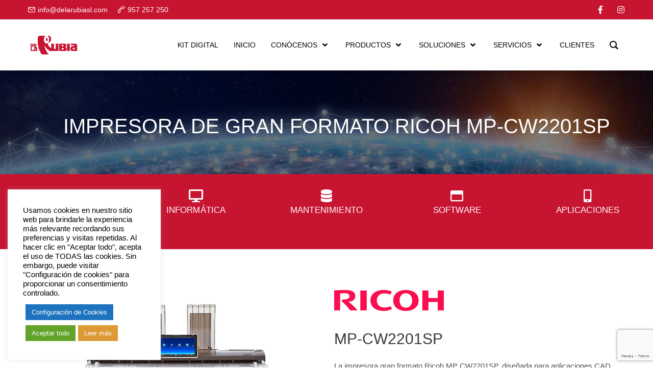

--- FILE ---
content_type: text/html; charset=UTF-8
request_url: https://delarubiasl.com/impresoras-de-gran-formato/ricoh-mp-cw2201sp/
body_size: 31468
content:
<!DOCTYPE html>
<html lang="es">
<head>
<meta charset="UTF-8">
<meta name="viewport" content="width=device-width, initial-scale=1">
<link rel="profile" href="https://gmpg.org/xfn/11">

<meta name='robots' content='index, follow, max-image-preview:large, max-snippet:-1, max-video-preview:-1' />
            <script type="text/javascript"> var epic_news_ajax_url = 'https://delarubiasl.com/?epic-ajax-request=epic-ne'; </script>
            
	<!-- This site is optimized with the Yoast SEO plugin v24.5 - https://yoast.com/wordpress/plugins/seo/ -->
	<title>Ricoh MP-CW2201SP - Soluciones De La Rubia</title>
	<link rel="canonical" href="https://delarubiasl.com/impresoras-de-gran-formato/ricoh-mp-cw2201sp/" />
	<meta property="og:locale" content="es_ES" />
	<meta property="og:type" content="article" />
	<meta property="og:title" content="Ricoh MP-CW2201SP - Soluciones De La Rubia" />
	<meta property="og:url" content="https://delarubiasl.com/impresoras-de-gran-formato/ricoh-mp-cw2201sp/" />
	<meta property="og:site_name" content="Soluciones De La Rubia" />
	<meta property="article:published_time" content="2022-04-03T13:10:52+00:00" />
	<meta property="article:modified_time" content="2022-04-03T13:11:25+00:00" />
	<meta property="og:image" content="https://delarubiasl.com/wp-content/uploads/2022/04/ricoh-mp-cw2201sp.jpg" />
	<meta property="og:image:width" content="504" />
	<meta property="og:image:height" content="504" />
	<meta property="og:image:type" content="image/jpeg" />
	<meta name="author" content="olj-tbo22-dlr229c" />
	<meta name="twitter:card" content="summary_large_image" />
	<meta name="twitter:label1" content="Escrito por" />
	<meta name="twitter:data1" content="olj-tbo22-dlr229c" />
	<meta name="twitter:label2" content="Tiempo de lectura" />
	<meta name="twitter:data2" content="1 minuto" />
	<script type="application/ld+json" class="yoast-schema-graph">{"@context":"https://schema.org","@graph":[{"@type":"WebPage","@id":"https://delarubiasl.com/impresoras-de-gran-formato/ricoh-mp-cw2201sp/","url":"https://delarubiasl.com/impresoras-de-gran-formato/ricoh-mp-cw2201sp/","name":"Ricoh MP-CW2201SP - Soluciones De La Rubia","isPartOf":{"@id":"https://delarubiasl.com/#website"},"primaryImageOfPage":{"@id":"https://delarubiasl.com/impresoras-de-gran-formato/ricoh-mp-cw2201sp/#primaryimage"},"image":{"@id":"https://delarubiasl.com/impresoras-de-gran-formato/ricoh-mp-cw2201sp/#primaryimage"},"thumbnailUrl":"https://delarubiasl.com/wp-content/uploads/2022/04/ricoh-mp-cw2201sp.jpg","datePublished":"2022-04-03T13:10:52+00:00","dateModified":"2022-04-03T13:11:25+00:00","author":{"@id":"https://delarubiasl.com/#/schema/person/dc97f7302031f0ea377447c394cababd"},"breadcrumb":{"@id":"https://delarubiasl.com/impresoras-de-gran-formato/ricoh-mp-cw2201sp/#breadcrumb"},"inLanguage":"es","potentialAction":[{"@type":"ReadAction","target":["https://delarubiasl.com/impresoras-de-gran-formato/ricoh-mp-cw2201sp/"]}]},{"@type":"ImageObject","inLanguage":"es","@id":"https://delarubiasl.com/impresoras-de-gran-formato/ricoh-mp-cw2201sp/#primaryimage","url":"https://delarubiasl.com/wp-content/uploads/2022/04/ricoh-mp-cw2201sp.jpg","contentUrl":"https://delarubiasl.com/wp-content/uploads/2022/04/ricoh-mp-cw2201sp.jpg","width":504,"height":504},{"@type":"BreadcrumbList","@id":"https://delarubiasl.com/impresoras-de-gran-formato/ricoh-mp-cw2201sp/#breadcrumb","itemListElement":[{"@type":"ListItem","position":1,"name":"Portada","item":"https://delarubiasl.com/"},{"@type":"ListItem","position":2,"name":"Ricoh MP-CW2201SP"}]},{"@type":"WebSite","@id":"https://delarubiasl.com/#website","url":"https://delarubiasl.com/","name":"Soluciones De La Rubia","description":"","potentialAction":[{"@type":"SearchAction","target":{"@type":"EntryPoint","urlTemplate":"https://delarubiasl.com/?s={search_term_string}"},"query-input":{"@type":"PropertyValueSpecification","valueRequired":true,"valueName":"search_term_string"}}],"inLanguage":"es"},{"@type":"Person","@id":"https://delarubiasl.com/#/schema/person/dc97f7302031f0ea377447c394cababd","name":"olj-tbo22-dlr229c","image":{"@type":"ImageObject","inLanguage":"es","@id":"https://delarubiasl.com/#/schema/person/image/","url":"https://secure.gravatar.com/avatar/d42916e89945a7fe2689db904c456bd5?s=96&d=mm&r=g","contentUrl":"https://secure.gravatar.com/avatar/d42916e89945a7fe2689db904c456bd5?s=96&d=mm&r=g","caption":"olj-tbo22-dlr229c"},"url":"https://delarubiasl.com/author/olj-tbo22-dlr229c/"}]}</script>
	<!-- / Yoast SEO plugin. -->


<link rel="alternate" type="application/rss+xml" title="Soluciones De La Rubia &raquo; Feed" href="https://delarubiasl.com/feed/" />
<link rel="alternate" type="application/rss+xml" title="Soluciones De La Rubia &raquo; Feed de los comentarios" href="https://delarubiasl.com/comments/feed/" />
<link rel='stylesheet' id='astra-vc-builder-css' href='https://delarubiasl.com/wp-content/themes/astra/assets/css/minified/compatibility/page-builder/vc-plugin.min.css?ver=3.7.7' media='all' />
<link rel='stylesheet' id='astra-theme-css-css' href='https://delarubiasl.com/wp-content/themes/astra/assets/css/minified/main.min.css?ver=3.7.7' media='all' />
<style id='astra-theme-css-inline-css'>
html{font-size:93.75%;}a,.page-title{color:var(--ast-global-color-0);}a:hover,a:focus{color:var(--ast-global-color-1);}body,button,input,select,textarea,.ast-button,.ast-custom-button{font-family:-apple-system,BlinkMacSystemFont,Segoe UI,Roboto,Oxygen-Sans,Ubuntu,Cantarell,Helvetica Neue,sans-serif;font-weight:inherit;font-size:15px;font-size:1rem;}blockquote{color:var(--ast-global-color-3);}.site-title{font-size:35px;font-size:2.3333333333333rem;display:block;}.ast-archive-description .ast-archive-title{font-size:40px;font-size:2.6666666666667rem;}.site-header .site-description{font-size:15px;font-size:1rem;display:none;}.entry-title{font-size:30px;font-size:2rem;}h1,.entry-content h1{font-size:40px;font-size:2.6666666666667rem;}h2,.entry-content h2{font-size:30px;font-size:2rem;}h3,.entry-content h3{font-size:25px;font-size:1.6666666666667rem;}h4,.entry-content h4{font-size:20px;font-size:1.3333333333333rem;}h5,.entry-content h5{font-size:18px;font-size:1.2rem;}h6,.entry-content h6{font-size:15px;font-size:1rem;}.ast-single-post .entry-title,.page-title{font-size:30px;font-size:2rem;}::selection{background-color:var(--ast-global-color-0);color:#ffffff;}body,h1,.entry-title a,.entry-content h1,h2,.entry-content h2,h3,.entry-content h3,h4,.entry-content h4,h5,.entry-content h5,h6,.entry-content h6{color:var(--ast-global-color-3);}.tagcloud a:hover,.tagcloud a:focus,.tagcloud a.current-item{color:#ffffff;border-color:var(--ast-global-color-0);background-color:var(--ast-global-color-0);}input:focus,input[type="text"]:focus,input[type="email"]:focus,input[type="url"]:focus,input[type="password"]:focus,input[type="reset"]:focus,input[type="search"]:focus,textarea:focus{border-color:var(--ast-global-color-0);}input[type="radio"]:checked,input[type=reset],input[type="checkbox"]:checked,input[type="checkbox"]:hover:checked,input[type="checkbox"]:focus:checked,input[type=range]::-webkit-slider-thumb{border-color:var(--ast-global-color-0);background-color:var(--ast-global-color-0);box-shadow:none;}.site-footer a:hover + .post-count,.site-footer a:focus + .post-count{background:var(--ast-global-color-0);border-color:var(--ast-global-color-0);}.single .nav-links .nav-previous,.single .nav-links .nav-next{color:var(--ast-global-color-0);}.entry-meta,.entry-meta *{line-height:1.45;color:var(--ast-global-color-0);}.entry-meta a:hover,.entry-meta a:hover *,.entry-meta a:focus,.entry-meta a:focus *,.page-links > .page-link,.page-links .page-link:hover,.post-navigation a:hover{color:var(--ast-global-color-1);}#cat option,.secondary .calendar_wrap thead a,.secondary .calendar_wrap thead a:visited{color:var(--ast-global-color-0);}.secondary .calendar_wrap #today,.ast-progress-val span{background:var(--ast-global-color-0);}.secondary a:hover + .post-count,.secondary a:focus + .post-count{background:var(--ast-global-color-0);border-color:var(--ast-global-color-0);}.calendar_wrap #today > a{color:#ffffff;}.page-links .page-link,.single .post-navigation a{color:var(--ast-global-color-0);}.ast-archive-title{color:var(--ast-global-color-2);}.widget-title{font-size:21px;font-size:1.4rem;color:var(--ast-global-color-2);}.ast-single-post .entry-content a,.ast-comment-content a:not(.ast-comment-edit-reply-wrap a){text-decoration:underline;}.ast-single-post .wp-block-button .wp-block-button__link,.ast-single-post .elementor-button-wrapper .elementor-button,.ast-single-post .entry-content .uagb-tab a,.ast-single-post .entry-content .uagb-ifb-cta a,.ast-single-post .entry-content .wp-block-uagb-buttons a,.ast-single-post .entry-content .uabb-module-content a,.ast-single-post .entry-content .uagb-post-grid a,.ast-single-post .entry-content .uagb-timeline a,.ast-single-post .entry-content .uagb-toc__wrap a,.ast-single-post .entry-content .uagb-taxomony-box a,.ast-single-post .entry-content .woocommerce a{text-decoration:none;}.ast-logo-title-inline .site-logo-img{padding-right:1em;}@media (max-width:921px){#ast-desktop-header{display:none;}}@media (min-width:921px){#ast-mobile-header{display:none;}}.wp-block-buttons.aligncenter{justify-content:center;}@media (min-width:1200px){.wp-block-group .has-background{padding:20px;}}@media (min-width:1200px){.wp-block-cover-image.alignwide .wp-block-cover__inner-container,.wp-block-cover.alignwide .wp-block-cover__inner-container,.wp-block-cover-image.alignfull .wp-block-cover__inner-container,.wp-block-cover.alignfull .wp-block-cover__inner-container{width:100%;}}.ast-plain-container.ast-no-sidebar #primary{margin-top:0;margin-bottom:0;}@media (max-width:921px){.ast-theme-transparent-header #primary,.ast-theme-transparent-header #secondary{padding:0;}}.wp-block-columns{margin-bottom:unset;}.wp-block-image.size-full{margin:2rem 0;}.wp-block-separator.has-background{padding:0;}.wp-block-gallery{margin-bottom:1.6em;}.wp-block-group{padding-top:4em;padding-bottom:4em;}.wp-block-group__inner-container .wp-block-columns:last-child,.wp-block-group__inner-container :last-child,.wp-block-table table{margin-bottom:0;}.blocks-gallery-grid{width:100%;}.wp-block-navigation-link__content{padding:5px 0;}.wp-block-group .wp-block-group .has-text-align-center,.wp-block-group .wp-block-column .has-text-align-center{max-width:100%;}.has-text-align-center{margin:0 auto;}@media (max-width:1200px){.wp-block-group{padding:3em;}.wp-block-group .wp-block-group{padding:1.5em;}.wp-block-columns,.wp-block-column{margin:1rem 0;}}@media (min-width:921px){.wp-block-columns .wp-block-group{padding:2em;}}@media (max-width:544px){.wp-block-cover-image .wp-block-cover__inner-container,.wp-block-cover .wp-block-cover__inner-container{width:unset;}.wp-block-cover,.wp-block-cover-image{padding:2em 0;}.wp-block-group,.wp-block-cover{padding:2em;}.wp-block-media-text__media img,.wp-block-media-text__media video{width:unset;max-width:100%;}.wp-block-media-text.has-background .wp-block-media-text__content{padding:1em;}}@media (max-width:921px){.ast-plain-container.ast-no-sidebar #primary{padding:0;}}@media (min-width:544px){.entry-content .wp-block-media-text.has-media-on-the-right .wp-block-media-text__content{padding:0 8% 0 0;}.entry-content .wp-block-media-text .wp-block-media-text__content{padding:0 0 0 8%;}.ast-plain-container .site-content .entry-content .has-custom-content-position.is-position-bottom-left > *,.ast-plain-container .site-content .entry-content .has-custom-content-position.is-position-bottom-right > *,.ast-plain-container .site-content .entry-content .has-custom-content-position.is-position-top-left > *,.ast-plain-container .site-content .entry-content .has-custom-content-position.is-position-top-right > *,.ast-plain-container .site-content .entry-content .has-custom-content-position.is-position-center-right > *,.ast-plain-container .site-content .entry-content .has-custom-content-position.is-position-center-left > *{margin:0;}}@media (max-width:544px){.entry-content .wp-block-media-text .wp-block-media-text__content{padding:8% 0;}.wp-block-media-text .wp-block-media-text__media img{width:auto;max-width:100%;}}.wp-block-button.is-style-outline .wp-block-button__link{border-color:var(--ast-global-color-0);}.wp-block-button.is-style-outline > .wp-block-button__link:not(.has-text-color),.wp-block-button.wp-block-button__link.is-style-outline:not(.has-text-color){color:var(--ast-global-color-0);}.wp-block-button.is-style-outline .wp-block-button__link:hover,.wp-block-button.is-style-outline .wp-block-button__link:focus{color:#ffffff !important;background-color:var(--ast-global-color-1);border-color:var(--ast-global-color-1);}.post-page-numbers.current .page-link,.ast-pagination .page-numbers.current{color:#ffffff;border-color:var(--ast-global-color-0);background-color:var(--ast-global-color-0);border-radius:2px;}@media (min-width:544px){.entry-content > .alignleft{margin-right:20px;}.entry-content > .alignright{margin-left:20px;}}h1.widget-title{font-weight:inherit;}h2.widget-title{font-weight:inherit;}h3.widget-title{font-weight:inherit;}@media (max-width:921px){.ast-separate-container .ast-article-post,.ast-separate-container .ast-article-single{padding:1.5em 2.14em;}.ast-separate-container #primary,.ast-separate-container #secondary{padding:1.5em 0;}#primary,#secondary{padding:1.5em 0;margin:0;}.ast-left-sidebar #content > .ast-container{display:flex;flex-direction:column-reverse;width:100%;}.ast-author-box img.avatar{margin:20px 0 0 0;}}@media (min-width:922px){.ast-separate-container.ast-right-sidebar #primary,.ast-separate-container.ast-left-sidebar #primary{border:0;}.search-no-results.ast-separate-container #primary{margin-bottom:4em;}}.wp-block-button .wp-block-button__link{color:#ffffff;}.wp-block-button .wp-block-button__link:hover,.wp-block-button .wp-block-button__link:focus{color:#ffffff;background-color:var(--ast-global-color-1);border-color:var(--ast-global-color-1);}.wp-block-button .wp-block-button__link{border-style:solid;border-color:var(--ast-global-color-0);background-color:var(--ast-global-color-0);color:#ffffff;font-family:inherit;font-weight:inherit;line-height:1;border-radius:2px;}.wp-block-buttons .wp-block-button .wp-block-button__link{padding-top:15px;padding-right:30px;padding-bottom:15px;padding-left:30px;}@media (max-width:921px){.wp-block-button .wp-block-button__link{padding-top:14px;padding-right:28px;padding-bottom:14px;padding-left:28px;}}@media (max-width:544px){.wp-block-button .wp-block-button__link{padding-top:12px;padding-right:24px;padding-bottom:12px;padding-left:24px;}}.menu-toggle,button,.ast-button,.ast-custom-button,.button,input#submit,input[type="button"],input[type="submit"],input[type="reset"],form[CLASS*="wp-block-search__"].wp-block-search .wp-block-search__inside-wrapper .wp-block-search__button,body .wp-block-file .wp-block-file__button{border-style:solid;border-top-width:0;border-right-width:0;border-left-width:0;border-bottom-width:0;color:#ffffff;border-color:var(--ast-global-color-0);background-color:var(--ast-global-color-0);border-radius:2px;padding-top:15px;padding-right:30px;padding-bottom:15px;padding-left:30px;font-family:inherit;font-weight:inherit;line-height:1;}button:focus,.menu-toggle:hover,button:hover,.ast-button:hover,.ast-custom-button:hover .button:hover,.ast-custom-button:hover ,input[type=reset]:hover,input[type=reset]:focus,input#submit:hover,input#submit:focus,input[type="button"]:hover,input[type="button"]:focus,input[type="submit"]:hover,input[type="submit"]:focus,form[CLASS*="wp-block-search__"].wp-block-search .wp-block-search__inside-wrapper .wp-block-search__button:hover,form[CLASS*="wp-block-search__"].wp-block-search .wp-block-search__inside-wrapper .wp-block-search__button:focus,body .wp-block-file .wp-block-file__button:hover,body .wp-block-file .wp-block-file__button:focus{color:#ffffff;background-color:var(--ast-global-color-1);border-color:var(--ast-global-color-1);}@media (min-width:544px){.ast-container{max-width:100%;}}@media (max-width:544px){.ast-separate-container .ast-article-post,.ast-separate-container .ast-article-single,.ast-separate-container .comments-title,.ast-separate-container .ast-archive-description{padding:1.5em 1em;}.ast-separate-container #content .ast-container{padding-left:0.54em;padding-right:0.54em;}.ast-separate-container .ast-comment-list li.depth-1{padding:1.5em 1em;margin-bottom:1.5em;}.ast-separate-container .ast-comment-list .bypostauthor{padding:.5em;}.ast-search-menu-icon.ast-dropdown-active .search-field{width:170px;}.menu-toggle,button,.ast-button,.button,input#submit,input[type="button"],input[type="submit"],input[type="reset"]{padding-top:12px;padding-right:24px;padding-bottom:12px;padding-left:24px;}}@media (max-width:921px){.menu-toggle,button,.ast-button,.button,input#submit,input[type="button"],input[type="submit"],input[type="reset"]{padding-top:14px;padding-right:28px;padding-bottom:14px;padding-left:28px;}.ast-mobile-header-stack .main-header-bar .ast-search-menu-icon{display:inline-block;}.ast-header-break-point.ast-header-custom-item-outside .ast-mobile-header-stack .main-header-bar .ast-search-icon{margin:0;}.ast-comment-avatar-wrap img{max-width:2.5em;}.ast-separate-container .ast-comment-list li.depth-1{padding:1.5em 2.14em;}.ast-separate-container .comment-respond{padding:2em 2.14em;}.ast-comment-meta{padding:0 1.8888em 1.3333em;}}.entry-content > .wp-block-group,.entry-content > .wp-block-media-text,.entry-content > .wp-block-cover,.entry-content > .wp-block-columns{max-width:58em;width:calc(100% - 4em);margin-left:auto;margin-right:auto;}.entry-content [class*="__inner-container"] > .alignfull{max-width:100%;margin-left:0;margin-right:0;}.entry-content [class*="__inner-container"] > *:not(.alignwide):not(.alignfull):not(.alignleft):not(.alignright){margin-left:auto;margin-right:auto;}.entry-content [class*="__inner-container"] > *:not(.alignwide):not(p):not(.alignfull):not(.alignleft):not(.alignright):not(.is-style-wide):not(iframe){max-width:50rem;width:100%;}@media (min-width:921px){.entry-content > .wp-block-group.alignwide.has-background,.entry-content > .wp-block-group.alignfull.has-background,.entry-content > .wp-block-cover.alignwide,.entry-content > .wp-block-cover.alignfull,.entry-content > .wp-block-columns.has-background.alignwide,.entry-content > .wp-block-columns.has-background.alignfull{margin-top:0;margin-bottom:0;padding:6em 4em;}.entry-content > .wp-block-columns.has-background{margin-bottom:0;}}@media (min-width:1200px){.entry-content .alignfull p{max-width:1200px;}.entry-content .alignfull{max-width:100%;width:100%;}.ast-page-builder-template .entry-content .alignwide,.entry-content [class*="__inner-container"] > .alignwide{max-width:1200px;margin-left:0;margin-right:0;}.entry-content .alignfull [class*="__inner-container"] > .alignwide{max-width:80rem;}}@media (min-width:545px){.site-main .entry-content > .alignwide{margin:0 auto;}.wp-block-group.has-background,.entry-content > .wp-block-cover,.entry-content > .wp-block-columns.has-background{padding:4em;margin-top:0;margin-bottom:0;}.entry-content .wp-block-media-text.alignfull .wp-block-media-text__content,.entry-content .wp-block-media-text.has-background .wp-block-media-text__content{padding:0 8%;}}@media (max-width:921px){.site-title{display:block;}.ast-archive-description .ast-archive-title{font-size:40px;}.site-header .site-description{display:none;}.entry-title{font-size:30px;}h1,.entry-content h1{font-size:30px;}h2,.entry-content h2{font-size:25px;}h3,.entry-content h3{font-size:20px;}.ast-single-post .entry-title,.page-title{font-size:30px;}}@media (max-width:544px){.site-title{display:block;}.ast-archive-description .ast-archive-title{font-size:40px;}.site-header .site-description{display:none;}.entry-title{font-size:30px;}h1,.entry-content h1{font-size:30px;}h2,.entry-content h2{font-size:25px;}h3,.entry-content h3{font-size:20px;}.ast-single-post .entry-title,.page-title{font-size:30px;}}@media (max-width:921px){html{font-size:85.5%;}}@media (max-width:544px){html{font-size:85.5%;}}@media (min-width:922px){.ast-container{max-width:1240px;}}@media (min-width:922px){.site-content .ast-container{display:flex;}}@media (max-width:921px){.site-content .ast-container{flex-direction:column;}}@media (min-width:922px){.main-header-menu .sub-menu .menu-item.ast-left-align-sub-menu:hover > .sub-menu,.main-header-menu .sub-menu .menu-item.ast-left-align-sub-menu.focus > .sub-menu{margin-left:-0px;}}.wp-block-search {margin-bottom: 20px;}.wp-block-site-tagline {margin-top: 20px;}form.wp-block-search .wp-block-search__input,.wp-block-search.wp-block-search__button-inside .wp-block-search__inside-wrapper,.wp-block-search.wp-block-search__button-inside .wp-block-search__inside-wrapper {border-color: #eaeaea;background: #fafafa;}.wp-block-search.wp-block-search__button-inside .wp-block-search__inside-wrapper .wp-block-search__input:focus,.wp-block-loginout input:focus {outline: thin dotted;}.wp-block-loginout input:focus {border-color: transparent;} form.wp-block-search .wp-block-search__inside-wrapper .wp-block-search__input {padding: 12px;}form.wp-block-search .wp-block-search__button svg {fill: currentColor;width: 20px;height: 20px;}.wp-block-loginout p label {display: block;}.wp-block-loginout p:not(.login-remember):not(.login-submit) input {width: 100%;}.wp-block-loginout .login-remember input {width: 1.1rem;height: 1.1rem;margin: 0 5px 4px 0;vertical-align: middle;}body .wp-block-file .wp-block-file__button {text-decoration: none;}blockquote {padding: 0 1.2em 1.2em;}.wp-block-file {display: flex;align-items: center;flex-wrap: wrap;justify-content: space-between;}.wp-block-pullquote {border: none;}.wp-block-pullquote blockquote::before {content: "\201D";font-family: "Helvetica",sans-serif;display: flex;transform: rotate( 180deg );font-size: 6rem;font-style: normal;line-height: 1;font-weight: bold;align-items: center;justify-content: center;}figure.wp-block-pullquote.is-style-solid-color blockquote {max-width: 100%;text-align: inherit;}ul.wp-block-categories-list.wp-block-categories,ul.wp-block-archives-list.wp-block-archives {list-style-type: none;}.wp-block-button__link {border: 2px solid currentColor;}ul,ol {margin-left: 20px;}figure.alignright figcaption {text-align: right;}:root .has-ast-global-color-0-color{color:var(--ast-global-color-0);}:root .has-ast-global-color-0-background-color{background-color:var(--ast-global-color-0);}:root .wp-block-button .has-ast-global-color-0-color{color:var(--ast-global-color-0);}:root .wp-block-button .has-ast-global-color-0-background-color{background-color:var(--ast-global-color-0);}:root .has-ast-global-color-1-color{color:var(--ast-global-color-1);}:root .has-ast-global-color-1-background-color{background-color:var(--ast-global-color-1);}:root .wp-block-button .has-ast-global-color-1-color{color:var(--ast-global-color-1);}:root .wp-block-button .has-ast-global-color-1-background-color{background-color:var(--ast-global-color-1);}:root .has-ast-global-color-2-color{color:var(--ast-global-color-2);}:root .has-ast-global-color-2-background-color{background-color:var(--ast-global-color-2);}:root .wp-block-button .has-ast-global-color-2-color{color:var(--ast-global-color-2);}:root .wp-block-button .has-ast-global-color-2-background-color{background-color:var(--ast-global-color-2);}:root .has-ast-global-color-3-color{color:var(--ast-global-color-3);}:root .has-ast-global-color-3-background-color{background-color:var(--ast-global-color-3);}:root .wp-block-button .has-ast-global-color-3-color{color:var(--ast-global-color-3);}:root .wp-block-button .has-ast-global-color-3-background-color{background-color:var(--ast-global-color-3);}:root .has-ast-global-color-4-color{color:var(--ast-global-color-4);}:root .has-ast-global-color-4-background-color{background-color:var(--ast-global-color-4);}:root .wp-block-button .has-ast-global-color-4-color{color:var(--ast-global-color-4);}:root .wp-block-button .has-ast-global-color-4-background-color{background-color:var(--ast-global-color-4);}:root .has-ast-global-color-5-color{color:var(--ast-global-color-5);}:root .has-ast-global-color-5-background-color{background-color:var(--ast-global-color-5);}:root .wp-block-button .has-ast-global-color-5-color{color:var(--ast-global-color-5);}:root .wp-block-button .has-ast-global-color-5-background-color{background-color:var(--ast-global-color-5);}:root .has-ast-global-color-6-color{color:var(--ast-global-color-6);}:root .has-ast-global-color-6-background-color{background-color:var(--ast-global-color-6);}:root .wp-block-button .has-ast-global-color-6-color{color:var(--ast-global-color-6);}:root .wp-block-button .has-ast-global-color-6-background-color{background-color:var(--ast-global-color-6);}:root .has-ast-global-color-7-color{color:var(--ast-global-color-7);}:root .has-ast-global-color-7-background-color{background-color:var(--ast-global-color-7);}:root .wp-block-button .has-ast-global-color-7-color{color:var(--ast-global-color-7);}:root .wp-block-button .has-ast-global-color-7-background-color{background-color:var(--ast-global-color-7);}:root .has-ast-global-color-8-color{color:var(--ast-global-color-8);}:root .has-ast-global-color-8-background-color{background-color:var(--ast-global-color-8);}:root .wp-block-button .has-ast-global-color-8-color{color:var(--ast-global-color-8);}:root .wp-block-button .has-ast-global-color-8-background-color{background-color:var(--ast-global-color-8);}:root{--ast-global-color-0:#0170B9;--ast-global-color-1:#3a3a3a;--ast-global-color-2:#3a3a3a;--ast-global-color-3:#4B4F58;--ast-global-color-4:#F5F5F5;--ast-global-color-5:#FFFFFF;--ast-global-color-6:#F2F5F7;--ast-global-color-7:#424242;--ast-global-color-8:#000000;}.ast-breadcrumbs .trail-browse,.ast-breadcrumbs .trail-items,.ast-breadcrumbs .trail-items li{display:inline-block;margin:0;padding:0;border:none;background:inherit;text-indent:0;}.ast-breadcrumbs .trail-browse{font-size:inherit;font-style:inherit;font-weight:inherit;color:inherit;}.ast-breadcrumbs .trail-items{list-style:none;}.trail-items li::after{padding:0 0.3em;content:"\00bb";}.trail-items li:last-of-type::after{display:none;}h1,.entry-content h1,h2,.entry-content h2,h3,.entry-content h3,h4,.entry-content h4,h5,.entry-content h5,h6,.entry-content h6{color:var(--ast-global-color-2);}.entry-title a{color:var(--ast-global-color-2);}@media (max-width:921px){.ast-builder-grid-row-container.ast-builder-grid-row-tablet-3-firstrow .ast-builder-grid-row > *:first-child,.ast-builder-grid-row-container.ast-builder-grid-row-tablet-3-lastrow .ast-builder-grid-row > *:last-child{grid-column:1 / -1;}}@media (max-width:544px){.ast-builder-grid-row-container.ast-builder-grid-row-mobile-3-firstrow .ast-builder-grid-row > *:first-child,.ast-builder-grid-row-container.ast-builder-grid-row-mobile-3-lastrow .ast-builder-grid-row > *:last-child{grid-column:1 / -1;}}.ast-builder-layout-element[data-section="title_tagline"]{display:flex;}@media (max-width:921px){.ast-header-break-point .ast-builder-layout-element[data-section="title_tagline"]{display:flex;}}@media (max-width:544px){.ast-header-break-point .ast-builder-layout-element[data-section="title_tagline"]{display:flex;}}.ast-builder-menu-1{font-family:inherit;font-weight:inherit;}.ast-builder-menu-1 .sub-menu,.ast-builder-menu-1 .inline-on-mobile .sub-menu{border-top-width:2px;border-bottom-width:0;border-right-width:0;border-left-width:0;border-color:var(--ast-global-color-0);border-style:solid;border-radius:0;}.ast-builder-menu-1 .main-header-menu > .menu-item > .sub-menu,.ast-builder-menu-1 .main-header-menu > .menu-item > .astra-full-megamenu-wrapper{margin-top:0;}.ast-desktop .ast-builder-menu-1 .main-header-menu > .menu-item > .sub-menu:before,.ast-desktop .ast-builder-menu-1 .main-header-menu > .menu-item > .astra-full-megamenu-wrapper:before{height:calc( 0px + 5px );}.ast-desktop .ast-builder-menu-1 .menu-item .sub-menu .menu-link{border-style:none;}@media (max-width:921px){.ast-header-break-point .ast-builder-menu-1 .menu-item.menu-item-has-children > .ast-menu-toggle{top:0;}.ast-builder-menu-1 .menu-item-has-children > .menu-link:after{content:unset;}}@media (max-width:544px){.ast-header-break-point .ast-builder-menu-1 .menu-item.menu-item-has-children > .ast-menu-toggle{top:0;}}.ast-builder-menu-1{display:flex;}@media (max-width:921px){.ast-header-break-point .ast-builder-menu-1{display:flex;}}@media (max-width:544px){.ast-header-break-point .ast-builder-menu-1{display:flex;}}.site-below-footer-wrap{padding-top:20px;padding-bottom:20px;}.site-below-footer-wrap[data-section="section-below-footer-builder"]{background-color:#eeeeee;;min-height:80px;}.site-below-footer-wrap[data-section="section-below-footer-builder"] .ast-builder-grid-row{max-width:1200px;margin-left:auto;margin-right:auto;}.site-below-footer-wrap[data-section="section-below-footer-builder"] .ast-builder-grid-row,.site-below-footer-wrap[data-section="section-below-footer-builder"] .site-footer-section{align-items:flex-start;}.site-below-footer-wrap[data-section="section-below-footer-builder"].ast-footer-row-inline .site-footer-section{display:flex;margin-bottom:0;}.ast-builder-grid-row-full .ast-builder-grid-row{grid-template-columns:1fr;}@media (max-width:921px){.site-below-footer-wrap[data-section="section-below-footer-builder"].ast-footer-row-tablet-inline .site-footer-section{display:flex;margin-bottom:0;}.site-below-footer-wrap[data-section="section-below-footer-builder"].ast-footer-row-tablet-stack .site-footer-section{display:block;margin-bottom:10px;}.ast-builder-grid-row-container.ast-builder-grid-row-tablet-full .ast-builder-grid-row{grid-template-columns:1fr;}}@media (max-width:544px){.site-below-footer-wrap[data-section="section-below-footer-builder"].ast-footer-row-mobile-inline .site-footer-section{display:flex;margin-bottom:0;}.site-below-footer-wrap[data-section="section-below-footer-builder"].ast-footer-row-mobile-stack .site-footer-section{display:block;margin-bottom:10px;}.ast-builder-grid-row-container.ast-builder-grid-row-mobile-full .ast-builder-grid-row{grid-template-columns:1fr;}}.site-below-footer-wrap[data-section="section-below-footer-builder"]{display:grid;}@media (max-width:921px){.ast-header-break-point .site-below-footer-wrap[data-section="section-below-footer-builder"]{display:grid;}}@media (max-width:544px){.ast-header-break-point .site-below-footer-wrap[data-section="section-below-footer-builder"]{display:grid;}}.ast-footer-copyright{text-align:center;}.ast-footer-copyright {color:var(--ast-global-color-3);}@media (max-width:921px){.ast-footer-copyright{text-align:center;}}@media (max-width:544px){.ast-footer-copyright{text-align:center;}}.ast-footer-copyright.ast-builder-layout-element{display:flex;}@media (max-width:921px){.ast-header-break-point .ast-footer-copyright.ast-builder-layout-element{display:flex;}}@media (max-width:544px){.ast-header-break-point .ast-footer-copyright.ast-builder-layout-element{display:flex;}}.ast-header-break-point .main-header-bar{border-bottom-width:1px;}@media (min-width:922px){.main-header-bar{border-bottom-width:1px;}}.ast-safari-browser-less-than-11 .main-header-menu .menu-item, .ast-safari-browser-less-than-11 .main-header-bar .ast-masthead-custom-menu-items{display:block;}.main-header-menu .menu-item, #astra-footer-menu .menu-item, .main-header-bar .ast-masthead-custom-menu-items{-js-display:flex;display:flex;-webkit-box-pack:center;-webkit-justify-content:center;-moz-box-pack:center;-ms-flex-pack:center;justify-content:center;-webkit-box-orient:vertical;-webkit-box-direction:normal;-webkit-flex-direction:column;-moz-box-orient:vertical;-moz-box-direction:normal;-ms-flex-direction:column;flex-direction:column;}.main-header-menu > .menu-item > .menu-link, #astra-footer-menu > .menu-item > .menu-link{height:100%;-webkit-box-align:center;-webkit-align-items:center;-moz-box-align:center;-ms-flex-align:center;align-items:center;-js-display:flex;display:flex;}.ast-header-break-point .main-navigation ul .menu-item .menu-link .icon-arrow:first-of-type svg{top:.2em;margin-top:0px;margin-left:0px;width:.65em;transform:translate(0, -2px) rotateZ(270deg);}.ast-mobile-popup-content .ast-submenu-expanded > .ast-menu-toggle{transform:rotateX(180deg);}.ast-separate-container .blog-layout-1, .ast-separate-container .blog-layout-2, .ast-separate-container .blog-layout-3{background-color:transparent;background-image:none;}.ast-separate-container .ast-article-post{background-color:var(--ast-global-color-5);;}@media (max-width:921px){.ast-separate-container .ast-article-post{background-color:var(--ast-global-color-5);;}}@media (max-width:544px){.ast-separate-container .ast-article-post{background-color:var(--ast-global-color-5);;}}.ast-separate-container .ast-article-single:not(.ast-related-post), .ast-separate-container .comments-area .comment-respond,.ast-separate-container .comments-area .ast-comment-list li, .ast-separate-container .ast-woocommerce-container, .ast-separate-container .error-404, .ast-separate-container .no-results, .single.ast-separate-container .ast-author-meta, .ast-separate-container .related-posts-title-wrapper, .ast-separate-container.ast-two-container #secondary .widget,.ast-separate-container .comments-count-wrapper, .ast-box-layout.ast-plain-container .site-content,.ast-padded-layout.ast-plain-container .site-content, .ast-separate-container .comments-area .comments-title{background-color:var(--ast-global-color-5);;}@media (max-width:921px){.ast-separate-container .ast-article-single:not(.ast-related-post), .ast-separate-container .comments-area .comment-respond,.ast-separate-container .comments-area .ast-comment-list li, .ast-separate-container .ast-woocommerce-container, .ast-separate-container .error-404, .ast-separate-container .no-results, .single.ast-separate-container .ast-author-meta, .ast-separate-container .related-posts-title-wrapper, .ast-separate-container.ast-two-container #secondary .widget,.ast-separate-container .comments-count-wrapper, .ast-box-layout.ast-plain-container .site-content,.ast-padded-layout.ast-plain-container .site-content, .ast-separate-container .comments-area .comments-title{background-color:var(--ast-global-color-5);;}}@media (max-width:544px){.ast-separate-container .ast-article-single:not(.ast-related-post), .ast-separate-container .comments-area .comment-respond,.ast-separate-container .comments-area .ast-comment-list li, .ast-separate-container .ast-woocommerce-container, .ast-separate-container .error-404, .ast-separate-container .no-results, .single.ast-separate-container .ast-author-meta, .ast-separate-container .related-posts-title-wrapper, .ast-separate-container.ast-two-container #secondary .widget,.ast-separate-container .comments-count-wrapper, .ast-box-layout.ast-plain-container .site-content,.ast-padded-layout.ast-plain-container .site-content, .ast-separate-container .comments-area .comments-title{background-color:var(--ast-global-color-5);;}}.ast-mobile-header-content > *,.ast-desktop-header-content > * {padding: 10px 0;height: auto;}.ast-mobile-header-content > *:first-child,.ast-desktop-header-content > *:first-child {padding-top: 10px;}.ast-mobile-header-content > .ast-builder-menu,.ast-desktop-header-content > .ast-builder-menu {padding-top: 0;}.ast-mobile-header-content > *:last-child,.ast-desktop-header-content > *:last-child {padding-bottom: 0;}.ast-mobile-header-content .ast-search-menu-icon.ast-inline-search label,.ast-desktop-header-content .ast-search-menu-icon.ast-inline-search label {width: 100%;}.ast-desktop-header-content .main-header-bar-navigation .ast-submenu-expanded > .ast-menu-toggle::before {transform: rotateX(180deg);}#ast-desktop-header .ast-desktop-header-content,.ast-mobile-header-content .ast-search-icon,.ast-desktop-header-content .ast-search-icon,.ast-mobile-header-wrap .ast-mobile-header-content,.ast-main-header-nav-open.ast-popup-nav-open .ast-mobile-header-wrap .ast-mobile-header-content,.ast-main-header-nav-open.ast-popup-nav-open .ast-desktop-header-content {display: none;}.ast-main-header-nav-open.ast-header-break-point #ast-desktop-header .ast-desktop-header-content,.ast-main-header-nav-open.ast-header-break-point .ast-mobile-header-wrap .ast-mobile-header-content {display: block;}.ast-desktop .ast-desktop-header-content .astra-menu-animation-slide-up > .menu-item > .sub-menu,.ast-desktop .ast-desktop-header-content .astra-menu-animation-slide-up > .menu-item .menu-item > .sub-menu,.ast-desktop .ast-desktop-header-content .astra-menu-animation-slide-down > .menu-item > .sub-menu,.ast-desktop .ast-desktop-header-content .astra-menu-animation-slide-down > .menu-item .menu-item > .sub-menu,.ast-desktop .ast-desktop-header-content .astra-menu-animation-fade > .menu-item > .sub-menu,.ast-desktop .ast-desktop-header-content .astra-menu-animation-fade > .menu-item .menu-item > .sub-menu {opacity: 1;visibility: visible;}.ast-hfb-header.ast-default-menu-enable.ast-header-break-point .ast-mobile-header-wrap .ast-mobile-header-content .main-header-bar-navigation {width: unset;margin: unset;}.ast-mobile-header-content.content-align-flex-end .main-header-bar-navigation .menu-item-has-children > .ast-menu-toggle,.ast-desktop-header-content.content-align-flex-end .main-header-bar-navigation .menu-item-has-children > .ast-menu-toggle {left: calc( 20px - 0.907em);}.ast-mobile-header-content .ast-search-menu-icon,.ast-mobile-header-content .ast-search-menu-icon.slide-search,.ast-desktop-header-content .ast-search-menu-icon,.ast-desktop-header-content .ast-search-menu-icon.slide-search {width: 100%;position: relative;display: block;right: auto;transform: none;}.ast-mobile-header-content .ast-search-menu-icon.slide-search .search-form,.ast-mobile-header-content .ast-search-menu-icon .search-form,.ast-desktop-header-content .ast-search-menu-icon.slide-search .search-form,.ast-desktop-header-content .ast-search-menu-icon .search-form {right: 0;visibility: visible;opacity: 1;position: relative;top: auto;transform: none;padding: 0;display: block;overflow: hidden;}.ast-mobile-header-content .ast-search-menu-icon.ast-inline-search .search-field,.ast-mobile-header-content .ast-search-menu-icon .search-field,.ast-desktop-header-content .ast-search-menu-icon.ast-inline-search .search-field,.ast-desktop-header-content .ast-search-menu-icon .search-field {width: 100%;padding-right: 5.5em;}.ast-mobile-header-content .ast-search-menu-icon .search-submit,.ast-desktop-header-content .ast-search-menu-icon .search-submit {display: block;position: absolute;height: 100%;top: 0;right: 0;padding: 0 1em;border-radius: 0;}.ast-hfb-header.ast-default-menu-enable.ast-header-break-point .ast-mobile-header-wrap .ast-mobile-header-content .main-header-bar-navigation ul .sub-menu .menu-link {padding-left: 30px;}.ast-hfb-header.ast-default-menu-enable.ast-header-break-point .ast-mobile-header-wrap .ast-mobile-header-content .main-header-bar-navigation .sub-menu .menu-item .menu-item .menu-link {padding-left: 40px;}.ast-mobile-popup-drawer.active .ast-mobile-popup-inner{background-color:#ffffff;;}.ast-mobile-header-wrap .ast-mobile-header-content, .ast-desktop-header-content{background-color:#ffffff;;}.ast-mobile-popup-content > *, .ast-mobile-header-content > *, .ast-desktop-popup-content > *, .ast-desktop-header-content > *{padding-top:0;padding-bottom:0;}.content-align-flex-start .ast-builder-layout-element{justify-content:flex-start;}.content-align-flex-start .main-header-menu{text-align:left;}.ast-mobile-popup-drawer.active .menu-toggle-close{color:#3a3a3a;}.ast-mobile-header-wrap .ast-primary-header-bar,.ast-primary-header-bar .site-primary-header-wrap{min-height:70px;}.ast-desktop .ast-primary-header-bar .main-header-menu > .menu-item{line-height:70px;}@media (max-width:921px){#masthead .ast-mobile-header-wrap .ast-primary-header-bar,#masthead .ast-mobile-header-wrap .ast-below-header-bar{padding-left:20px;padding-right:20px;}}.ast-header-break-point .ast-primary-header-bar{border-bottom-width:1px;border-bottom-color:#eaeaea;border-bottom-style:solid;}@media (min-width:922px){.ast-primary-header-bar{border-bottom-width:1px;border-bottom-color:#eaeaea;border-bottom-style:solid;}}.ast-primary-header-bar{background-color:#ffffff;;}.ast-primary-header-bar{display:block;}@media (max-width:921px){.ast-header-break-point .ast-primary-header-bar{display:grid;}}@media (max-width:544px){.ast-header-break-point .ast-primary-header-bar{display:grid;}}[data-section="section-header-mobile-trigger"] .ast-button-wrap .ast-mobile-menu-trigger-minimal{color:var(--ast-global-color-0);border:none;background:transparent;}[data-section="section-header-mobile-trigger"] .ast-button-wrap .mobile-menu-toggle-icon .ast-mobile-svg{width:20px;height:20px;fill:var(--ast-global-color-0);}[data-section="section-header-mobile-trigger"] .ast-button-wrap .mobile-menu-wrap .mobile-menu{color:var(--ast-global-color-0);}.ast-builder-menu-mobile .main-navigation .menu-item > .menu-link{font-family:inherit;font-weight:inherit;}.ast-builder-menu-mobile .main-navigation .menu-item.menu-item-has-children > .ast-menu-toggle{top:0;}.ast-builder-menu-mobile .main-navigation .menu-item-has-children > .menu-link:after{content:unset;}.ast-hfb-header .ast-builder-menu-mobile .main-header-menu, .ast-hfb-header .ast-builder-menu-mobile .main-navigation .menu-item .menu-link, .ast-hfb-header .ast-builder-menu-mobile .main-navigation .menu-item .sub-menu .menu-link{border-style:none;}.ast-builder-menu-mobile .main-navigation .menu-item.menu-item-has-children > .ast-menu-toggle{top:0;}@media (max-width:921px){.ast-builder-menu-mobile .main-navigation .menu-item.menu-item-has-children > .ast-menu-toggle{top:0;}.ast-builder-menu-mobile .main-navigation .menu-item-has-children > .menu-link:after{content:unset;}}@media (max-width:544px){.ast-builder-menu-mobile .main-navigation .menu-item.menu-item-has-children > .ast-menu-toggle{top:0;}}.ast-builder-menu-mobile .main-navigation{display:block;}@media (max-width:921px){.ast-header-break-point .ast-builder-menu-mobile .main-navigation{display:block;}}@media (max-width:544px){.ast-header-break-point .ast-builder-menu-mobile .main-navigation{display:block;}}
</style>
<link rel='stylesheet' id='wp-block-library-css' href='https://delarubiasl.com/wp-includes/css/dist/block-library/style.min.css?ver=a30e94e0469fbc5d90d0306082f7da6d' media='all' />
<style id='global-styles-inline-css'>
body{--wp--preset--color--black: #000000;--wp--preset--color--cyan-bluish-gray: #abb8c3;--wp--preset--color--white: #ffffff;--wp--preset--color--pale-pink: #f78da7;--wp--preset--color--vivid-red: #cf2e2e;--wp--preset--color--luminous-vivid-orange: #ff6900;--wp--preset--color--luminous-vivid-amber: #fcb900;--wp--preset--color--light-green-cyan: #7bdcb5;--wp--preset--color--vivid-green-cyan: #00d084;--wp--preset--color--pale-cyan-blue: #8ed1fc;--wp--preset--color--vivid-cyan-blue: #0693e3;--wp--preset--color--vivid-purple: #9b51e0;--wp--preset--color--ast-global-color-0: var(--ast-global-color-0);--wp--preset--color--ast-global-color-1: var(--ast-global-color-1);--wp--preset--color--ast-global-color-2: var(--ast-global-color-2);--wp--preset--color--ast-global-color-3: var(--ast-global-color-3);--wp--preset--color--ast-global-color-4: var(--ast-global-color-4);--wp--preset--color--ast-global-color-5: var(--ast-global-color-5);--wp--preset--color--ast-global-color-6: var(--ast-global-color-6);--wp--preset--color--ast-global-color-7: var(--ast-global-color-7);--wp--preset--color--ast-global-color-8: var(--ast-global-color-8);--wp--preset--gradient--vivid-cyan-blue-to-vivid-purple: linear-gradient(135deg,rgba(6,147,227,1) 0%,rgb(155,81,224) 100%);--wp--preset--gradient--light-green-cyan-to-vivid-green-cyan: linear-gradient(135deg,rgb(122,220,180) 0%,rgb(0,208,130) 100%);--wp--preset--gradient--luminous-vivid-amber-to-luminous-vivid-orange: linear-gradient(135deg,rgba(252,185,0,1) 0%,rgba(255,105,0,1) 100%);--wp--preset--gradient--luminous-vivid-orange-to-vivid-red: linear-gradient(135deg,rgba(255,105,0,1) 0%,rgb(207,46,46) 100%);--wp--preset--gradient--very-light-gray-to-cyan-bluish-gray: linear-gradient(135deg,rgb(238,238,238) 0%,rgb(169,184,195) 100%);--wp--preset--gradient--cool-to-warm-spectrum: linear-gradient(135deg,rgb(74,234,220) 0%,rgb(151,120,209) 20%,rgb(207,42,186) 40%,rgb(238,44,130) 60%,rgb(251,105,98) 80%,rgb(254,248,76) 100%);--wp--preset--gradient--blush-light-purple: linear-gradient(135deg,rgb(255,206,236) 0%,rgb(152,150,240) 100%);--wp--preset--gradient--blush-bordeaux: linear-gradient(135deg,rgb(254,205,165) 0%,rgb(254,45,45) 50%,rgb(107,0,62) 100%);--wp--preset--gradient--luminous-dusk: linear-gradient(135deg,rgb(255,203,112) 0%,rgb(199,81,192) 50%,rgb(65,88,208) 100%);--wp--preset--gradient--pale-ocean: linear-gradient(135deg,rgb(255,245,203) 0%,rgb(182,227,212) 50%,rgb(51,167,181) 100%);--wp--preset--gradient--electric-grass: linear-gradient(135deg,rgb(202,248,128) 0%,rgb(113,206,126) 100%);--wp--preset--gradient--midnight: linear-gradient(135deg,rgb(2,3,129) 0%,rgb(40,116,252) 100%);--wp--preset--font-size--small: 13px;--wp--preset--font-size--medium: 20px;--wp--preset--font-size--large: 36px;--wp--preset--font-size--x-large: 42px;--wp--preset--spacing--20: 0.44rem;--wp--preset--spacing--30: 0.67rem;--wp--preset--spacing--40: 1rem;--wp--preset--spacing--50: 1.5rem;--wp--preset--spacing--60: 2.25rem;--wp--preset--spacing--70: 3.38rem;--wp--preset--spacing--80: 5.06rem;--wp--preset--shadow--natural: 6px 6px 9px rgba(0, 0, 0, 0.2);--wp--preset--shadow--deep: 12px 12px 50px rgba(0, 0, 0, 0.4);--wp--preset--shadow--sharp: 6px 6px 0px rgba(0, 0, 0, 0.2);--wp--preset--shadow--outlined: 6px 6px 0px -3px rgba(255, 255, 255, 1), 6px 6px rgba(0, 0, 0, 1);--wp--preset--shadow--crisp: 6px 6px 0px rgba(0, 0, 0, 1);}body { margin: 0;--wp--style--global--content-size: var(--ast-content-width-size);--wp--style--global--wide-size: 1200px; }.wp-site-blocks > .alignleft { float: left; margin-right: 2em; }.wp-site-blocks > .alignright { float: right; margin-left: 2em; }.wp-site-blocks > .aligncenter { justify-content: center; margin-left: auto; margin-right: auto; }:where(.is-layout-flex){gap: 0.5em;}:where(.is-layout-grid){gap: 0.5em;}body .is-layout-flow > .alignleft{float: left;margin-inline-start: 0;margin-inline-end: 2em;}body .is-layout-flow > .alignright{float: right;margin-inline-start: 2em;margin-inline-end: 0;}body .is-layout-flow > .aligncenter{margin-left: auto !important;margin-right: auto !important;}body .is-layout-constrained > .alignleft{float: left;margin-inline-start: 0;margin-inline-end: 2em;}body .is-layout-constrained > .alignright{float: right;margin-inline-start: 2em;margin-inline-end: 0;}body .is-layout-constrained > .aligncenter{margin-left: auto !important;margin-right: auto !important;}body .is-layout-constrained > :where(:not(.alignleft):not(.alignright):not(.alignfull)){max-width: var(--wp--style--global--content-size);margin-left: auto !important;margin-right: auto !important;}body .is-layout-constrained > .alignwide{max-width: var(--wp--style--global--wide-size);}body .is-layout-flex{display: flex;}body .is-layout-flex{flex-wrap: wrap;align-items: center;}body .is-layout-flex > *{margin: 0;}body .is-layout-grid{display: grid;}body .is-layout-grid > *{margin: 0;}body{padding-top: 0px;padding-right: 0px;padding-bottom: 0px;padding-left: 0px;}a:where(:not(.wp-element-button)){text-decoration: underline;}.wp-element-button, .wp-block-button__link{background-color: #32373c;border-width: 0;color: #fff;font-family: inherit;font-size: inherit;line-height: inherit;padding: calc(0.667em + 2px) calc(1.333em + 2px);text-decoration: none;}.has-black-color{color: var(--wp--preset--color--black) !important;}.has-cyan-bluish-gray-color{color: var(--wp--preset--color--cyan-bluish-gray) !important;}.has-white-color{color: var(--wp--preset--color--white) !important;}.has-pale-pink-color{color: var(--wp--preset--color--pale-pink) !important;}.has-vivid-red-color{color: var(--wp--preset--color--vivid-red) !important;}.has-luminous-vivid-orange-color{color: var(--wp--preset--color--luminous-vivid-orange) !important;}.has-luminous-vivid-amber-color{color: var(--wp--preset--color--luminous-vivid-amber) !important;}.has-light-green-cyan-color{color: var(--wp--preset--color--light-green-cyan) !important;}.has-vivid-green-cyan-color{color: var(--wp--preset--color--vivid-green-cyan) !important;}.has-pale-cyan-blue-color{color: var(--wp--preset--color--pale-cyan-blue) !important;}.has-vivid-cyan-blue-color{color: var(--wp--preset--color--vivid-cyan-blue) !important;}.has-vivid-purple-color{color: var(--wp--preset--color--vivid-purple) !important;}.has-ast-global-color-0-color{color: var(--wp--preset--color--ast-global-color-0) !important;}.has-ast-global-color-1-color{color: var(--wp--preset--color--ast-global-color-1) !important;}.has-ast-global-color-2-color{color: var(--wp--preset--color--ast-global-color-2) !important;}.has-ast-global-color-3-color{color: var(--wp--preset--color--ast-global-color-3) !important;}.has-ast-global-color-4-color{color: var(--wp--preset--color--ast-global-color-4) !important;}.has-ast-global-color-5-color{color: var(--wp--preset--color--ast-global-color-5) !important;}.has-ast-global-color-6-color{color: var(--wp--preset--color--ast-global-color-6) !important;}.has-ast-global-color-7-color{color: var(--wp--preset--color--ast-global-color-7) !important;}.has-ast-global-color-8-color{color: var(--wp--preset--color--ast-global-color-8) !important;}.has-black-background-color{background-color: var(--wp--preset--color--black) !important;}.has-cyan-bluish-gray-background-color{background-color: var(--wp--preset--color--cyan-bluish-gray) !important;}.has-white-background-color{background-color: var(--wp--preset--color--white) !important;}.has-pale-pink-background-color{background-color: var(--wp--preset--color--pale-pink) !important;}.has-vivid-red-background-color{background-color: var(--wp--preset--color--vivid-red) !important;}.has-luminous-vivid-orange-background-color{background-color: var(--wp--preset--color--luminous-vivid-orange) !important;}.has-luminous-vivid-amber-background-color{background-color: var(--wp--preset--color--luminous-vivid-amber) !important;}.has-light-green-cyan-background-color{background-color: var(--wp--preset--color--light-green-cyan) !important;}.has-vivid-green-cyan-background-color{background-color: var(--wp--preset--color--vivid-green-cyan) !important;}.has-pale-cyan-blue-background-color{background-color: var(--wp--preset--color--pale-cyan-blue) !important;}.has-vivid-cyan-blue-background-color{background-color: var(--wp--preset--color--vivid-cyan-blue) !important;}.has-vivid-purple-background-color{background-color: var(--wp--preset--color--vivid-purple) !important;}.has-ast-global-color-0-background-color{background-color: var(--wp--preset--color--ast-global-color-0) !important;}.has-ast-global-color-1-background-color{background-color: var(--wp--preset--color--ast-global-color-1) !important;}.has-ast-global-color-2-background-color{background-color: var(--wp--preset--color--ast-global-color-2) !important;}.has-ast-global-color-3-background-color{background-color: var(--wp--preset--color--ast-global-color-3) !important;}.has-ast-global-color-4-background-color{background-color: var(--wp--preset--color--ast-global-color-4) !important;}.has-ast-global-color-5-background-color{background-color: var(--wp--preset--color--ast-global-color-5) !important;}.has-ast-global-color-6-background-color{background-color: var(--wp--preset--color--ast-global-color-6) !important;}.has-ast-global-color-7-background-color{background-color: var(--wp--preset--color--ast-global-color-7) !important;}.has-ast-global-color-8-background-color{background-color: var(--wp--preset--color--ast-global-color-8) !important;}.has-black-border-color{border-color: var(--wp--preset--color--black) !important;}.has-cyan-bluish-gray-border-color{border-color: var(--wp--preset--color--cyan-bluish-gray) !important;}.has-white-border-color{border-color: var(--wp--preset--color--white) !important;}.has-pale-pink-border-color{border-color: var(--wp--preset--color--pale-pink) !important;}.has-vivid-red-border-color{border-color: var(--wp--preset--color--vivid-red) !important;}.has-luminous-vivid-orange-border-color{border-color: var(--wp--preset--color--luminous-vivid-orange) !important;}.has-luminous-vivid-amber-border-color{border-color: var(--wp--preset--color--luminous-vivid-amber) !important;}.has-light-green-cyan-border-color{border-color: var(--wp--preset--color--light-green-cyan) !important;}.has-vivid-green-cyan-border-color{border-color: var(--wp--preset--color--vivid-green-cyan) !important;}.has-pale-cyan-blue-border-color{border-color: var(--wp--preset--color--pale-cyan-blue) !important;}.has-vivid-cyan-blue-border-color{border-color: var(--wp--preset--color--vivid-cyan-blue) !important;}.has-vivid-purple-border-color{border-color: var(--wp--preset--color--vivid-purple) !important;}.has-ast-global-color-0-border-color{border-color: var(--wp--preset--color--ast-global-color-0) !important;}.has-ast-global-color-1-border-color{border-color: var(--wp--preset--color--ast-global-color-1) !important;}.has-ast-global-color-2-border-color{border-color: var(--wp--preset--color--ast-global-color-2) !important;}.has-ast-global-color-3-border-color{border-color: var(--wp--preset--color--ast-global-color-3) !important;}.has-ast-global-color-4-border-color{border-color: var(--wp--preset--color--ast-global-color-4) !important;}.has-ast-global-color-5-border-color{border-color: var(--wp--preset--color--ast-global-color-5) !important;}.has-ast-global-color-6-border-color{border-color: var(--wp--preset--color--ast-global-color-6) !important;}.has-ast-global-color-7-border-color{border-color: var(--wp--preset--color--ast-global-color-7) !important;}.has-ast-global-color-8-border-color{border-color: var(--wp--preset--color--ast-global-color-8) !important;}.has-vivid-cyan-blue-to-vivid-purple-gradient-background{background: var(--wp--preset--gradient--vivid-cyan-blue-to-vivid-purple) !important;}.has-light-green-cyan-to-vivid-green-cyan-gradient-background{background: var(--wp--preset--gradient--light-green-cyan-to-vivid-green-cyan) !important;}.has-luminous-vivid-amber-to-luminous-vivid-orange-gradient-background{background: var(--wp--preset--gradient--luminous-vivid-amber-to-luminous-vivid-orange) !important;}.has-luminous-vivid-orange-to-vivid-red-gradient-background{background: var(--wp--preset--gradient--luminous-vivid-orange-to-vivid-red) !important;}.has-very-light-gray-to-cyan-bluish-gray-gradient-background{background: var(--wp--preset--gradient--very-light-gray-to-cyan-bluish-gray) !important;}.has-cool-to-warm-spectrum-gradient-background{background: var(--wp--preset--gradient--cool-to-warm-spectrum) !important;}.has-blush-light-purple-gradient-background{background: var(--wp--preset--gradient--blush-light-purple) !important;}.has-blush-bordeaux-gradient-background{background: var(--wp--preset--gradient--blush-bordeaux) !important;}.has-luminous-dusk-gradient-background{background: var(--wp--preset--gradient--luminous-dusk) !important;}.has-pale-ocean-gradient-background{background: var(--wp--preset--gradient--pale-ocean) !important;}.has-electric-grass-gradient-background{background: var(--wp--preset--gradient--electric-grass) !important;}.has-midnight-gradient-background{background: var(--wp--preset--gradient--midnight) !important;}.has-small-font-size{font-size: var(--wp--preset--font-size--small) !important;}.has-medium-font-size{font-size: var(--wp--preset--font-size--medium) !important;}.has-large-font-size{font-size: var(--wp--preset--font-size--large) !important;}.has-x-large-font-size{font-size: var(--wp--preset--font-size--x-large) !important;}
.wp-block-navigation a:where(:not(.wp-element-button)){color: inherit;}
:where(.wp-block-post-template.is-layout-flex){gap: 1.25em;}:where(.wp-block-post-template.is-layout-grid){gap: 1.25em;}
:where(.wp-block-columns.is-layout-flex){gap: 2em;}:where(.wp-block-columns.is-layout-grid){gap: 2em;}
.wp-block-pullquote{font-size: 1.5em;line-height: 1.6;}
</style>
<link rel='stylesheet' id='contact-form-7-css' href='https://delarubiasl.com/wp-content/plugins/contact-form-7/includes/css/styles.css?ver=5.9.8' media='all' />
<link rel='stylesheet' id='astra-contact-form-7-css' href='https://delarubiasl.com/wp-content/themes/astra/assets/css/minified/compatibility/contact-form-7-main.min.css?ver=3.7.7' media='all' />
<link rel='stylesheet' id='cookie-law-info-css' href='https://delarubiasl.com/wp-content/plugins/cookie-law-info/legacy/public/css/cookie-law-info-public.css?ver=3.4.0' media='all' />
<link rel='stylesheet' id='cookie-law-info-gdpr-css' href='https://delarubiasl.com/wp-content/plugins/cookie-law-info/legacy/public/css/cookie-law-info-gdpr.css?ver=3.4.0' media='all' />
<link rel='stylesheet' id='groovy-menu-style-css' href='https://delarubiasl.com/wp-content/plugins/groovy-menu/assets/style/frontend.css?ver=2.6.3' media='all' />
<link rel='stylesheet' id='groovy-menu-style-fonts-groovy-28328-css' href='https://delarubiasl.com/wp-content/uploads/groovy/fonts/groovy-28328.css?ver=2.6.3' media='all' />
<link rel='stylesheet' id='groovy-menu-style-fonts-groovy-69018-css' href='https://delarubiasl.com/wp-content/uploads/groovy/fonts/groovy-69018.css?ver=2.6.3' media='all' />
<link rel='stylesheet' id='groovy-menu-style-fonts-groovy-socicon-css' href='https://delarubiasl.com/wp-content/uploads/groovy/fonts/groovy-socicon.css?ver=2.6.3' media='all' />
<link rel='stylesheet' id='groovy-menu-font-awesome-css' href='https://delarubiasl.com/wp-content/plugins/groovy-menu/assets/style/fontawesome.css?ver=2.6.3' media='all' crossorigin='anonymous' />
<link rel='preload' as='font' crossorigin='anonymous' id='groovy-menu-font-awesome-file-css' href='https://delarubiasl.com/wp-content/plugins/groovy-menu/assets/fonts/fontawesome-webfont.woff2?v=4.7.0' media='all' />
<link rel='stylesheet' id='groovy-menu-font-internal-css' href='https://delarubiasl.com/wp-content/plugins/groovy-menu/assets/style/font-internal.css?ver=2.6.3' media='all' crossorigin='anonymous' />
<link rel='preload' as='font' crossorigin='anonymous' id='groovy-menu-font-internal-file-css' href='https://delarubiasl.com/wp-content/plugins/groovy-menu/assets/fonts/crane-font.woff?hhxb42' media='all' />
<link rel='stylesheet' id='js_composer_front-css' href='https://delarubiasl.com/wp-content/plugins/js_composer/assets/css/js_composer.min.css?ver=6.8.0' media='all' />
<link rel='stylesheet' id='groovy-menu-preset-style-1469-css' href='https://delarubiasl.com/wp-content/uploads/groovy/preset_1469.css?ver=a4a605ab88d5c132b46774c0cb2ebaee' media='all' />
<link rel='stylesheet' id='epic-icon-css' href='https://delarubiasl.com/wp-content/plugins/epic-news-element/assets/fonts/jegicon/jegicon.css?ver=a30e94e0469fbc5d90d0306082f7da6d' media='all' />
<link rel='stylesheet' id='font-awesome-css' href='https://delarubiasl.com/wp-content/plugins/epic-news-element/assets/fonts/font-awesome/font-awesome.css?ver=a30e94e0469fbc5d90d0306082f7da6d' media='all' />
<link rel='stylesheet' id='epic-style-css' href='https://delarubiasl.com/wp-content/plugins/epic-news-element/assets/css/style.min.css?ver=a30e94e0469fbc5d90d0306082f7da6d' media='all' />
<link rel='stylesheet' id='smart-sections-css' href='https://delarubiasl.com/wp-content/plugins/visucom-smart-sections/assets/css/style.css?ver=1.6.8' media='all' />
<!--n2css--><!--[if IE]>
<script src="https://delarubiasl.com/wp-content/themes/astra/assets/js/minified/flexibility.min.js?ver=3.7.7" id="astra-flexibility-js"></script>
<script id="astra-flexibility-js-after">
flexibility(document.documentElement);
</script>
<![endif]-->
<script src="https://delarubiasl.com/wp-includes/js/jquery/jquery.min.js?ver=3.7.1" id="jquery-core-js"></script>
<script src="https://delarubiasl.com/wp-includes/js/jquery/jquery-migrate.min.js?ver=3.4.1" id="jquery-migrate-js"></script>
<script id="cookie-law-info-js-extra">
var Cli_Data = {"nn_cookie_ids":[],"cookielist":[],"non_necessary_cookies":[],"ccpaEnabled":"","ccpaRegionBased":"","ccpaBarEnabled":"","strictlyEnabled":["necessary","obligatoire"],"ccpaType":"gdpr","js_blocking":"1","custom_integration":"","triggerDomRefresh":"","secure_cookies":""};
var cli_cookiebar_settings = {"animate_speed_hide":"500","animate_speed_show":"500","background":"#ffffff","border":"#b1a6a6c2","border_on":"","button_1_button_colour":"#61a229","button_1_button_hover":"#4e8221","button_1_link_colour":"#fff","button_1_as_button":"1","button_1_new_win":"","button_2_button_colour":"#dd9933","button_2_button_hover":"#b17a29","button_2_link_colour":"#ffffff","button_2_as_button":"1","button_2_hidebar":"","button_3_button_colour":"#dd3333","button_3_button_hover":"#b12929","button_3_link_colour":"#ffffff","button_3_as_button":"1","button_3_new_win":"","button_4_button_colour":"#1e73be","button_4_button_hover":"#185c98","button_4_link_colour":"#ffffff","button_4_as_button":"1","button_7_button_colour":"#61a229","button_7_button_hover":"#4e8221","button_7_link_colour":"#fff","button_7_as_button":"1","button_7_new_win":"","font_family":"inherit","header_fix":"","notify_animate_hide":"1","notify_animate_show":"1","notify_div_id":"#cookie-law-info-bar","notify_position_horizontal":"right","notify_position_vertical":"bottom","scroll_close":"","scroll_close_reload":"","accept_close_reload":"","reject_close_reload":"","showagain_tab":"","showagain_background":"#fff","showagain_border":"#000","showagain_div_id":"#cookie-law-info-again","showagain_x_position":"100px","text":"#000000","show_once_yn":"","show_once":"10000","logging_on":"","as_popup":"","popup_overlay":"1","bar_heading_text":"","cookie_bar_as":"widget","popup_showagain_position":"bottom-right","widget_position":"left"};
var log_object = {"ajax_url":"https:\/\/delarubiasl.com\/wp-admin\/admin-ajax.php"};
</script>
<script src="https://delarubiasl.com/wp-content/plugins/cookie-law-info/legacy/public/js/cookie-law-info-public.js?ver=3.4.0" id="cookie-law-info-js"></script>
<link rel="https://api.w.org/" href="https://delarubiasl.com/wp-json/" /><link rel="alternate" type="application/json" href="https://delarubiasl.com/wp-json/wp/v2/posts/1736" /><link rel="EditURI" type="application/rsd+xml" title="RSD" href="https://delarubiasl.com/xmlrpc.php?rsd" />

<link rel='shortlink' href='https://delarubiasl.com/?p=1736' />
<link rel="alternate" type="application/json+oembed" href="https://delarubiasl.com/wp-json/oembed/1.0/embed?url=https%3A%2F%2Fdelarubiasl.com%2Fimpresoras-de-gran-formato%2Fricoh-mp-cw2201sp%2F" />
<link rel="alternate" type="text/xml+oembed" href="https://delarubiasl.com/wp-json/oembed/1.0/embed?url=https%3A%2F%2Fdelarubiasl.com%2Fimpresoras-de-gran-formato%2Fricoh-mp-cw2201sp%2F&#038;format=xml" />
<!-- start Simple Custom CSS and JS -->
<style>
/**
* Color rojo principal: 	#c71431
* Color rojo hover:     	#b11730
**/

#header {
  margin-bottom: -126px;
}

.entry-header { /* de las entradas */
	display: none !important;
}

.ocultarescritorio {
  display: none;
}

.p50esc {
  padding: 50px;
}

.txt-columna-2 div {
	-webkit-column-count: 2 !important; /* Chrome, Safari, Opera */
    -moz-column-count: 2 !important; /* Firefox */
    column-count: 2 !important;
}

.txt-blanco {
  color: #fff;
}

.pie-incentivo {
	text-transform: uppercase;
	color: #827C7C;
	font-size: 12px;
	border: 1px solid #827C7C;
	padding: 10px;
}

.pm0 div {
  padding: 0 !important;
  margin: 0 !important;
}

.stats-noicon .uc_starter_statistics_inner .uc_member_pic {
  display: none !important;
}

/* Topbar */
.topbar-dlr {
  display: flex;
  flex-wrap: nowrap;
  width: 100%;
  padding: 0 40px;
  
}

.topbar-dlr div {
  width: 50%;
  display: flex;
}

.topbar-dlr div a {
  padding: 3px 10px;
  color: #fff;
}

.topbar-dlr div a:hover {
  color: #ddd;
}

.topbar-dlr .bloque-izq {
  justify-content: flex-start;
}

.topbar-dlr .bloque-der {
  justify-content: flex-end;
}

/* Menú principal */
.gusta-nav > ul li.current-menu-item > a, 
.gusta-nav > ul li.current_page_item > a, 
.gusta-nav > ul li:hover > a {
  background: #c71431 !important;
}

/* Barra de servicios */
.bloque-servicios {
  width: 100%;
  display: flex;
  flex-wrap: nowrap;
  padding: 0;
}

.bloque-servicios .servicio {
  padding: 0 !important;
  margin: 0 !important;
  width: calc(100% / 5);
}

.bloque-servicios .servicio a {
  text-decoration: none !important;
  padding: 30px !important;
  display: block !important;
}

.bloque-servicios .servicio a:hover {
  background: #b11730 !important;
}

.bloque-servicios .servicio a  i {
  color: #fff !important;
  font-size: 25px !important;
  display: block !important;
  text-align: center !important;
}

.bloque-servicios .servicio a span {
  color: #fff !important;
  font-size: 17px !important;
  display: block !important;
  text-align: center !important;
  text-transform: uppercase !important;
  text-decoration: none !important;
}

.vc_btn3.vc_btn3-color-juicy-pink, .vc_btn3.vc_btn3-color-juicy-pink.vc_btn3-style-flat {
  background: #c71431;
}

/* FORMULARIO INICIO */
.formularioinicio {
  width: 100%;
}

.formularioinicio .fila1,
.formularioinicio .fila2,
.formularioinicio .fila3,
.formularioinicio .fila4 {
  display: flex;
  flex-wrap: wrap;
}

.formularioinicio .fila1 .campo {
  width: 100%;
}

.formularioinicio .fila2 .campo {
  width: calc(100% / 2);
}

.formularioinicio .fila2 .campo .wpcf7-textarea  {
  height: 44px !important;
}

.formularioinicio .fila3 .campo {
  width: calc(100% / 3);
}

.formularioinicio .fila4 .campo {
  width: calc(100% / 4);
}

.formularioinicio .fila1 .campo a {
  color: #c71431;
}

.formularioinicio .fila1 .enviar input {
  background: #c71431;
  color: #fff;
  text-transform: uppercase;
  font-weight: bold;
  transition: all ease 0.5s;
}

.formularioinicio .fila1 .enviar input:hover {
  background: #b11730;
  transition: all ease 0.5s;
}




@media screen and (max-width: 667px) {
  #header {
    margin-bottom: 0;
  }
  
  /*.ocultarescritorio {
    display: block;
  }
  
  .ocultarmovil {
    display: none;
  }*/
  
  .p50esc {
    padding: 0;
  }
  
  .bloque-servicios .servicio a .txt-servicio {
    display: none !important;
  }
  
  /* Topbar */
  .topbar-dlr {
    flex-wrap: wrap;

  }

  .topbar-dlr div {
    width: 100%;
    display: flex;
  }
  
  .topbar-dlr .bloque-izq {
    justify-content: center;
  }

  .topbar-dlr .bloque-der {
    justify-content: center;
  }	
  /* Formulario */
  .formularioinicio .fila1 .campo,
  .formularioinicio .fila2 .campo,
  .formularioinicio .fila3 .campo,
  .formularioinicio .fila4 .campo {
    width: 100%;
  }
}</style>
<!-- end Simple Custom CSS and JS -->
<script>function gusta_fix_vc_full_width() { var elements=jQuery('[data-vc-full-width="true"], .mk-fullwidth-true');jQuery.each(elements,function(key,item){var el=jQuery(this);el.addClass('vc_hidden');var el_full=el.next('.vc_row-full-width');if(el_full.length||(el_full=el.parent().next('.vc_row-full-width')),el_full.length){var el_margin_left=parseInt(el.css('margin-left'),10),el_margin_right=parseInt(el.css('margin-right'),10),offset=0-el_full.offset().left-el_margin_left,width=jQuery(window).width();if(el.css({position:'relative',left:offset,'box-sizing':'border-box',width:jQuery(window).width()}),!el.data('vcStretchContent')){var padding=-1*offset;0>padding&&(padding=0);var paddingRight=width-padding-el_full.width()+el_margin_left+el_margin_right;0>paddingRight&&(paddingRight=0),el.css({'padding-left':padding+'px','padding-right':paddingRight+'px'})}el.attr('data-vc-full-width-init','true'),el.removeClass('vc_hidden'),jQuery(document).trigger('vc-full-width-row-single',{el:el,offset:offset,marginLeft:el_margin_left,marginRight:el_margin_right,elFull:el_full,width:width})}}),jQuery(document).trigger('vc-full-width-row',elements),jQuery(document).trigger('[data-mk-stretch-content="true"]', elements); jQuery('.owl-carousel').each(function(){ jQuery(this).trigger('refresh.owl.carousel'); }); } jQuery( '#gusta-header-container' ).on('load', function() { gusta_fix_vc_full_width(); });</script><link rel="icon" href="https://delarubiasl.com/wp-content/uploads/2022/02/cropped-favicon-150x150.jpg" sizes="32x32" />
<link rel="icon" href="https://delarubiasl.com/wp-content/uploads/2022/02/cropped-favicon-300x300.jpg" sizes="192x192" />
<link rel="apple-touch-icon" href="https://delarubiasl.com/wp-content/uploads/2022/02/cropped-favicon-300x300.jpg" />
<meta name="msapplication-TileImage" content="https://delarubiasl.com/wp-content/uploads/2022/02/cropped-favicon-300x300.jpg" />
<style id="jeg_dynamic_css" type="text/css" data-type="jeg_custom-css"></style>		<style id="wp-custom-css">
			.productos-epic-delarubia .jeg_post_category,
.productos-epic-delarubia .jeg_post_meta {
	display: none !important;
}

.productos-epic-delarubia .jeg_post_title a {
	text-decoration: none !important;
	color: #c71431 !important;
}		</style>
		<style type="text/css" data-type="vc_shortcodes-custom-css">.vc_custom_1647548530555{padding-top: 50px !important;padding-bottom: 50px !important;background-image: url(https://delarubiasl.com/wp-content/uploads/2022/02/bg-inicio-contadores.jpg?id=1258) !important;background-position: center !important;background-repeat: no-repeat !important;background-size: cover !important;}.vc_custom_1647549891020{margin-top: -35px !important;}.vc_custom_1647549811574{padding-top: 80px !important;padding-bottom: 80px !important;}</style><noscript><style> .wpb_animate_when_almost_visible { opacity: 1; }</style></noscript>
<style id="gusta_inline_css">#rrss ul li a:hover i { color: #dddddd !important; } #rrss ul li a i { color: #ffffff !important; } .container { box-sizing: border-box !important; } .container .gusta-section>.container { padding: 0; margin: 0; } footer { display: none; } @media screen { .vc_custom_1644934704767{margin-top: 0px !important;margin-right: 0px !important;margin-bottom: 0px !important;margin-left: 0px !important;padding-top: 0px !important;padding-right: 0px !important;padding-bottom: 0px !important;padding-left: 0px !important;background-color: #c71431 !important;}.vc_custom_1645211068011{padding-top: 50px !important;padding-bottom: 50px !important;background-image: url(https://delarubiasl.com/wp-content/uploads/2022/02/bg-contacto-inicio.jpg?id=1272) !important;background-position: center !important;background-repeat: no-repeat !important;background-size: cover !important;}.vc_custom_1645210937696{background-color: #e8e8e8 !important;border-radius: 10px !important;} } #section-1222 { display: block; }.vc_custom_1645199385987{padding-top: 40px !important;padding-right: 40px !important;padding-bottom: 40px !important;padding-left: 40px !important;background-color: #020202 !important;}.vc_custom_1645200031844{padding-top: 40px !important;padding-bottom: 0px !important;}.vc_custom_1645200031844{padding-top: 40px !important;padding-bottom: 0px !important;}.vc_custom_1645200031844{padding-top: 40px !important;padding-bottom: 0px !important;}.vc_custom_1647538726598{padding-top: 0px !important;padding-right: 0px !important;padding-bottom: 0px !important;padding-left: 0px !important;}.vc_custom_1645200040392{padding-top: 0px !important;padding-right: 0px !important;padding-bottom: 0px !important;padding-left: 0px !important;}</style>
</head>

<body itemtype='https://schema.org/Blog' itemscope='itemscope' class="post-template-default single single-post postid-1736 single-format-standard groovy_menu_2-6-3 ast-blog-single-style-1 ast-single-post ast-inherit-site-logo-transparent ast-hfb-header ast-desktop ast-plain-container ast-no-sidebar astra-3.7.7 wpb-js-composer js-comp-ver-6.8.0 vc_responsive">

<a
	class="skip-link screen-reader-text"
	href="#content"
	role="link"
	title="Ir al contenido">
		Ir al contenido</a>

<div
class="hfeed site" id="page">
	
	<header class="gm-navbar gm-preset-id-1469 gm-navbar--align-left gm-navbar--style-1 gm-top-links-align-right gm-navbar--toolbar-true gm-navbar--has-shadow gm-navbar--shadow-tiny gm-navbar--has-shadow-sticky gm-navbar--has-shadow-dropdown gm-navbar--shadow-dropdown-medium gm-dropdown-hover-style-default gm-dropdown-appearance-animate-from-bottom gm-dropdown-with-scrollbar"
	        id="gm-697e9b8a670db" data-version="2.6.3">
		<div class="gm-wrapper">
				<div class="gm-toolbar" id="gm-toolbar">
					<div class="gm-toolbar-bg"></div><div class="gm-container"><div class="gm-toolbar-left"><div class="gm-toolbar-contacts"><span class="gm-toolbar-email"><span class="groovy-69018-envelope"></span><span class="gm-toolbar-contacts__txt"><a href="mailto:info@delarubiasl.com">info@delarubiasl.com</a></span></span><span class="gm-toolbar-phone"><span class="groovy-69018-call-end"></span><span class="gm-toolbar-contacts__txt"><a href="tel:957 257 250">957 257 250</a></span></span></div></div><div class="gm-toolbar-right"><ul class="gm-toolbar-socials-list"><li class="gm-toolbar-socials-list__item"><a href="https://www.facebook.com/DelaRubiaSolucionesDigitales/" class="gm-toolbar-social-link" rel="nofollow noopener" target="_blank"  aria-label="facebook"><i class="fa fa-facebook"></i></a></li><li class="gm-toolbar-socials-list__item"><a href="https://www.instagram.com/delarubiasolucionesdigitales/" class="gm-toolbar-social-link" rel="nofollow noopener" target="_blank"  aria-label="instagram"><i class="fa fa-instagram"></i></a></li></ul></div></div></div><div class="gm-inner">
				<div class="gm-inner-bg"></div>
				<div class="gm-container"><div class="gm-logo"><a href="https://delarubiasl.com/" ><img src="https://delarubiasl.com/wp-content/uploads/2022/02/soluciones-de-la-rubia.png" width="471" height="215" class="gm-logo__img gm-logo__img-default" alt="" /><img src="https://delarubiasl.com/wp-content/uploads/2022/02/soluciones-de-la-rubia.png" width="471" height="215" class="gm-logo__img gm-logo__img-sticky" alt="" /><img src="https://delarubiasl.com/wp-content/uploads/2022/02/soluciones-de-la-rubia.png" width="471" height="215" class="gm-logo__img gm-logo__img-mobile" alt="" /><img src="https://delarubiasl.com/wp-content/uploads/2022/02/soluciones-de-la-rubia.png" width="471" height="215" class="gm-logo__img gm-logo__img-sticky-mobile" alt="" /></a></div><div class="gm-menu-btn gm-burger hamburger"><div class="hamburger-box"><div class="hamburger-inner"></div></div></div><div class="gm-main-menu-wrapper"><nav id="gm-main-menu"><ul id="menu-main-manu-demo" class="gm-navbar-nav"><li id="menu-item-1874" class="menu-item menu-item-type-custom menu-item-object-custom gm-menu-item gm-menu-item--lvl-0"><a target="_blank" href="https://kitdigital.delarubiasl.com/" class="gm-anchor menu-link"><span class="gm-menu-item__txt-wrapper"><span class="gm-menu-item__icon groovy-69018-globe-1"></span><span class="gm-menu-item__txt">KIT DIGITAL</span></span></a></li>
<li id="menu-item-1229" class="menu-item menu-item-type-post_type menu-item-object-page menu-item-home gm-menu-item gm-menu-item--lvl-0"><a href="https://delarubiasl.com/" class="gm-anchor menu-link"><span class="gm-menu-item__txt-wrapper"><span class="gm-menu-item__txt">Inicio</span></span></a></li>
<li id="menu-item-1334" class="menu-item menu-item-type-post_type menu-item-object-page menu-item-has-children gm-menu-item gm-menu-item--lvl-0 gm-dropdown"><a href="https://delarubiasl.com/sobre-nosotros/" class="gm-anchor gm-dropdown-toggle menu-link"><span class="gm-menu-item__txt-wrapper"><span class="gm-menu-item__txt">Conócenos</span></span><span class="gm-caret" aria-label="dropdown"><i class="fa fa-fw fa-angle-down"></i></span></a>
<div class="gm-dropdown-menu-wrapper"><ul class="gm-dropdown-menu gm-dropdown-menu--lvl-1" >
	<li id="menu-item-1460" class="menu-item menu-item-type-post_type menu-item-object-page gm-menu-item gm-menu-item--lvl-1"><a href="https://delarubiasl.com/gestion-documental/" class="gm-anchor gm-menu-item__link menu-link"><span class="gm-menu-item__txt-wrapper"><span class="gm-menu-item__txt">Gestión documental</span></span></a></li>
</ul></div>
</li>
<li id="menu-item-1303" class="menu-item menu-item-type-post_type menu-item-object-page menu-item-has-children gm-menu-item gm-menu-item--lvl-0 gm-dropdown"><a href="https://delarubiasl.com/productos/" class="gm-anchor gm-dropdown-toggle menu-link"><span class="gm-menu-item__txt-wrapper"><span class="gm-menu-item__txt">Productos</span></span><span class="gm-caret" aria-label="dropdown"><i class="fa fa-fw fa-angle-down"></i></span></a>
<div class="gm-dropdown-menu-wrapper"><ul class="gm-dropdown-menu gm-dropdown-menu--lvl-1" >
	<li id="menu-item-1838" class="menu-item menu-item-type-post_type menu-item-object-page menu-item-has-children gm-menu-item gm-menu-item--lvl-1 gm-dropdown gm-dropdown-submenu"><a href="https://delarubiasl.com/productos/equipos-de-impresion/" class="gm-anchor gm-dropdown-toggle gm-menu-item__link menu-link"><span class="gm-menu-item__txt-wrapper"><span class="gm-menu-item__txt">Equipos de impresión</span></span><span class="gm-caret" aria-label="submenu"><i class="fa fa-fw fa-angle-right"></i></span></a>
	<div class="gm-dropdown-menu-wrapper"><ul class="gm-dropdown-menu gm-dropdown-menu--lvl-2" >
		<li id="menu-item-1844" class="menu-item menu-item-type-post_type menu-item-object-page gm-menu-item gm-menu-item--lvl-2"><a href="https://delarubiasl.com/productos/equipos-de-impresion/impresoras-multifuncionales-ricoh/" class="gm-anchor gm-menu-item__link menu-link"><span class="gm-menu-item__txt-wrapper"><span class="gm-menu-item__txt">Impresoras multifunción</span></span></a></li>
		<li id="menu-item-1843" class="menu-item menu-item-type-post_type menu-item-object-page gm-menu-item gm-menu-item--lvl-2"><a href="https://delarubiasl.com/productos/equipos-de-impresion/impresoras-monofuncionales-ricoh/" class="gm-anchor gm-menu-item__link menu-link"><span class="gm-menu-item__txt-wrapper"><span class="gm-menu-item__txt">Impresoras</span></span></a></li>
		<li id="menu-item-1842" class="menu-item menu-item-type-post_type menu-item-object-page gm-menu-item gm-menu-item--lvl-2"><a href="https://delarubiasl.com/productos/equipos-de-impresion/impresoras-de-produccion-ricoh/" class="gm-anchor gm-menu-item__link menu-link"><span class="gm-menu-item__txt-wrapper"><span class="gm-menu-item__txt">Impresoras de producción</span></span></a></li>
		<li id="menu-item-1841" class="menu-item menu-item-type-post_type menu-item-object-page gm-menu-item gm-menu-item--lvl-2"><a href="https://delarubiasl.com/productos/equipos-de-impresion/impresoras-de-gran-formato-ricoh/" class="gm-anchor gm-menu-item__link menu-link"><span class="gm-menu-item__txt-wrapper"><span class="gm-menu-item__txt">Impresoras de gran formato</span></span></a></li>
		<li id="menu-item-1845" class="menu-item menu-item-type-post_type menu-item-object-page gm-menu-item gm-menu-item--lvl-2"><a href="https://delarubiasl.com/productos/equipos-de-impresion/impresoras-textiles-ricoh/" class="gm-anchor gm-menu-item__link menu-link"><span class="gm-menu-item__txt-wrapper"><span class="gm-menu-item__txt">Impresoras textiles</span></span></a></li>
		<li id="menu-item-1840" class="menu-item menu-item-type-post_type menu-item-object-page gm-menu-item gm-menu-item--lvl-2"><a href="https://delarubiasl.com/productos/equipos-de-impresion/impresoras-3d-ricoh/" class="gm-anchor gm-menu-item__link menu-link"><span class="gm-menu-item__txt-wrapper"><span class="gm-menu-item__txt">Impresoras 3D</span></span></a></li>
		<li id="menu-item-1839" class="menu-item menu-item-type-post_type menu-item-object-page gm-menu-item gm-menu-item--lvl-2"><a href="https://delarubiasl.com/productos/equipos-de-impresion/duplicadoras-ricoh/" class="gm-anchor gm-menu-item__link menu-link"><span class="gm-menu-item__txt-wrapper"><span class="gm-menu-item__txt">Duplicadoras</span></span></a></li>
		<li id="menu-item-1846" class="menu-item menu-item-type-post_type menu-item-object-page gm-menu-item gm-menu-item--lvl-2"><a href="https://delarubiasl.com/productos/equipos-de-impresion/plotter-de-impresion-mimaki/" class="gm-anchor gm-menu-item__link menu-link"><span class="gm-menu-item__txt-wrapper"><span class="gm-menu-item__txt">Plotter de impresión</span></span></a></li>
	</ul></div>
</li>
</ul></div>
</li>
<li id="menu-item-1336" class="menu-item menu-item-type-post_type menu-item-object-page menu-item-has-children gm-menu-item gm-menu-item--lvl-0 gm-dropdown"><a href="https://delarubiasl.com/soluciones/" class="gm-anchor gm-dropdown-toggle menu-link"><span class="gm-menu-item__txt-wrapper"><span class="gm-menu-item__txt">Soluciones</span></span><span class="gm-caret" aria-label="dropdown"><i class="fa fa-fw fa-angle-down"></i></span></a>
<div class="gm-dropdown-menu-wrapper"><ul class="gm-dropdown-menu gm-dropdown-menu--lvl-1" >
	<li id="menu-item-1388" class="menu-item menu-item-type-post_type menu-item-object-page gm-menu-item gm-menu-item--lvl-1"><a href="https://delarubiasl.com/soluciones/aplicaciones/" class="gm-anchor gm-menu-item__link menu-link"><span class="gm-menu-item__txt-wrapper"><span class="gm-menu-item__txt">Aplicaciones para empresas</span></span></a></li>
	<li id="menu-item-1389" class="menu-item menu-item-type-post_type menu-item-object-page gm-menu-item gm-menu-item--lvl-1"><a href="https://delarubiasl.com/soluciones/software/" class="gm-anchor gm-menu-item__link menu-link"><span class="gm-menu-item__txt-wrapper"><span class="gm-menu-item__txt">Software RICOH</span></span></a></li>
</ul></div>
</li>
<li id="menu-item-1335" class="menu-item menu-item-type-post_type menu-item-object-page menu-item-has-children gm-menu-item gm-menu-item--lvl-0 gm-dropdown"><a href="https://delarubiasl.com/servicios/" class="gm-anchor gm-dropdown-toggle menu-link"><span class="gm-menu-item__txt-wrapper"><span class="gm-menu-item__txt">Servicios</span></span><span class="gm-caret" aria-label="dropdown"><i class="fa fa-fw fa-angle-down"></i></span></a>
<div class="gm-dropdown-menu-wrapper"><ul class="gm-dropdown-menu gm-dropdown-menu--lvl-1" >
	<li id="menu-item-1428" class="menu-item menu-item-type-post_type menu-item-object-page gm-menu-item gm-menu-item--lvl-1"><a href="https://delarubiasl.com/servicios/auditoria-de-impresion/" class="gm-anchor gm-menu-item__link menu-link"><span class="gm-menu-item__txt-wrapper"><span class="gm-menu-item__txt">Auditoría de impresión</span></span></a></li>
	<li id="menu-item-1426" class="menu-item menu-item-type-post_type menu-item-object-page gm-menu-item gm-menu-item--lvl-1"><a href="https://delarubiasl.com/servicios/consultoria-tecnologica/" class="gm-anchor gm-menu-item__link menu-link"><span class="gm-menu-item__txt-wrapper"><span class="gm-menu-item__txt">Consultoría tecnológica</span></span></a></li>
	<li id="menu-item-1429" class="menu-item menu-item-type-post_type menu-item-object-page gm-menu-item gm-menu-item--lvl-1"><a href="https://delarubiasl.com/servicios/servicios-informaticos/" class="gm-anchor gm-menu-item__link menu-link"><span class="gm-menu-item__txt-wrapper"><span class="gm-menu-item__txt">Servicios informáticos</span></span></a></li>
	<li id="menu-item-1407" class="menu-item menu-item-type-post_type menu-item-object-page gm-menu-item gm-menu-item--lvl-1"><a href="https://delarubiasl.com/servicios/servicios-ofimaticos/" class="gm-anchor gm-menu-item__link menu-link"><span class="gm-menu-item__txt-wrapper"><span class="gm-menu-item__txt">Servicios ofimáticos</span></span></a></li>
	<li id="menu-item-1427" class="menu-item menu-item-type-post_type menu-item-object-page gm-menu-item gm-menu-item--lvl-1"><a href="https://delarubiasl.com/servicios/renting-financial-services/" class="gm-anchor gm-menu-item__link menu-link"><span class="gm-menu-item__txt-wrapper"><span class="gm-menu-item__txt">Renting Financial Services</span></span></a></li>
	<li id="menu-item-1408" class="menu-item menu-item-type-post_type menu-item-object-page gm-menu-item gm-menu-item--lvl-1"><a href="https://delarubiasl.com/servicios/transformacion-digital/" class="gm-anchor gm-menu-item__link menu-link"><span class="gm-menu-item__txt-wrapper"><span class="gm-menu-item__txt">Transformación digital</span></span></a></li>
</ul></div>
</li>
<li id="menu-item-1483" class="menu-item menu-item-type-custom menu-item-object-custom gm-menu-item gm-menu-item--lvl-0"><a target="_blank" href="http://sdrubia.ddns.net:1820" class="gm-anchor menu-link"><span class="gm-menu-item__txt-wrapper"><span class="gm-menu-item__txt">Clientes</span></span></a></li>
</ul></nav><div class="gm-actions"><div class="gm-search fullscreen">
										<i class="gmi gmi-zoom-search"></i>
										<span class="gm-search__txt">Search</span><div class="gm-search__fullscreen-container gm-hidden">
										<span class="gm-search__close"><svg height="32" width="32" xmlns="http://www.w3.org/2000/svg" viewBox="0 0 32 32">
    <path fill-rule="evenodd" d="M 16 32 C 7.16 32 0 24.84 0 16 C 0 7.16 7.16 0 16 0 C 24.84 0 32 7.16 32 16 C 32 24.84 24.84 32 16 32 Z M 16 2 C 8.27 2 2 8.27 2 16 C 2 23.73 8.27 30 16 30 C 23.73 30 30 23.73 30 16 C 30 8.27 23.73 2 16 2 Z M 17.35 16 C 17.35 16 20.71 19.37 20.71 19.37 C 21.09 19.74 21.09 20.34 20.71 20.71 C 20.34 21.09 19.74 21.09 19.37 20.71 C 19.37 20.71 16 17.35 16 17.35 C 16 17.35 12.63 20.71 12.63 20.71 C 12.26 21.09 11.66 21.09 11.29 20.71 C 10.91 20.34 10.91 19.74 11.29 19.37 C 11.29 19.37 14.65 16 14.65 16 C 14.65 16 11.29 12.63 11.29 12.63 C 10.91 12.26 10.91 11.66 11.29 11.29 C 11.66 10.91 12.26 10.91 12.63 11.29 C 12.63 11.29 16 14.65 16 14.65 C 16 14.65 19.37 11.29 19.37 11.29 C 19.74 10.91 20.34 10.91 20.71 11.29 C 21.09 11.66 21.09 12.26 20.71 12.63 C 20.71 12.63 17.35 16 17.35 16 Z" />
</svg></span>

										<div class="gm-search__inner"><span class="gm-search__alpha">START TYPING AND PRESS ENTER TO SEARCH</span>							<div class="gm-search-wrapper">							<form action="https://delarubiasl.com/"
												      method="get"
												      class="gm-search-wrapper-form">
													<div class="gm-form-group">
														<input type="text" name="s" class="gm-search__input">
														
														<button type="submit" class="gm-search-btn">
															<i class="fa fa-search"></i>
														</button>
													</div>
												</form>							</div>
										</div>
									</div>				</div></div></div>
				</div>
			</div>
		</div>
		<div class="gm-padding"></div>
	</header><aside class="gm-navigation-drawer gm-navigation-drawer--mobile gm-hidden"><div class="gm-grid-container d-flex flex-column h-100"><div class="gm-menu-btn-close-mobile-drawer gm-hamburger-close" aria-label="close"><div class="hamburger is-active hamburger--squeeze"><div class="hamburger-box"><div class="hamburger-inner"></div></div></div></div><div class="gm-mobile-menu-container"><ul id="menu-main-manu-demo-1" class="gm-navbar-nav"><li id="menu-item-mobile-1874" class="menu-item menu-item-type-custom menu-item-object-custom gm-menu-item gm-menu-item--lvl-0"><a target="_blank" href="https://kitdigital.delarubiasl.com/" class="gm-anchor menu-link"><span class="gm-menu-item__txt-wrapper"><span class="gm-menu-item__icon groovy-69018-globe-1"></span><span class="gm-menu-item__txt">KIT DIGITAL</span></span></a></li>
<li id="menu-item-mobile-1229" class="menu-item menu-item-type-post_type menu-item-object-page menu-item-home gm-menu-item gm-menu-item--lvl-0"><a href="https://delarubiasl.com/" class="gm-anchor menu-link"><span class="gm-menu-item__txt-wrapper"><span class="gm-menu-item__txt">Inicio</span></span></a></li>
<li id="menu-item-mobile-1334" class="menu-item menu-item-type-post_type menu-item-object-page menu-item-has-children menu-item-has-children gm-menu-item gm-menu-item--lvl-0 gm-dropdown"><a href="https://delarubiasl.com/sobre-nosotros/" class="gm-anchor gm-dropdown-toggle menu-link"><span class="gm-menu-item__txt-wrapper"><span class="gm-menu-item__txt">Conócenos</span></span><span class="gm-caret" aria-label="dropdown"><i class="fa fa-fw fa-angle-down"></i></span></a>
<div class="gm-dropdown-menu-wrapper"><div class="gm-dropdown-menu-title"></div><ul class="gm-dropdown-menu gm-dropdown-menu--lvl-1" >
	<li id="menu-item-mobile-1460" class="menu-item menu-item-type-post_type menu-item-object-page gm-menu-item gm-menu-item--lvl-1"><a href="https://delarubiasl.com/gestion-documental/" class="gm-anchor gm-menu-item__link menu-link"><span class="gm-menu-item__txt-wrapper"><span class="gm-menu-item__txt">Gestión documental</span></span></a></li>
</ul></div>
</li>
<li id="menu-item-mobile-1303" class="menu-item menu-item-type-post_type menu-item-object-page menu-item-has-children menu-item-has-children gm-menu-item gm-menu-item--lvl-0 gm-dropdown"><a href="https://delarubiasl.com/productos/" class="gm-anchor gm-dropdown-toggle menu-link"><span class="gm-menu-item__txt-wrapper"><span class="gm-menu-item__txt">Productos</span></span><span class="gm-caret" aria-label="dropdown"><i class="fa fa-fw fa-angle-down"></i></span></a>
<div class="gm-dropdown-menu-wrapper"><div class="gm-dropdown-menu-title"></div><ul class="gm-dropdown-menu gm-dropdown-menu--lvl-1" >
	<li id="menu-item-mobile-1838" class="menu-item menu-item-type-post_type menu-item-object-page menu-item-has-children menu-item-has-children gm-menu-item gm-menu-item--lvl-1 gm-dropdown gm-dropdown-submenu"><a href="https://delarubiasl.com/productos/equipos-de-impresion/" class="gm-anchor gm-dropdown-toggle gm-menu-item__link menu-link"><span class="gm-menu-item__txt-wrapper"><span class="gm-menu-item__txt">Equipos de impresión</span></span><span class="gm-caret" aria-label="submenu"><i class="fa fa-fw fa-angle-right"></i></span></a>
	<div class="gm-dropdown-menu-wrapper"><div class="gm-dropdown-menu-title"></div><ul class="gm-dropdown-menu gm-dropdown-menu--lvl-2" >
		<li id="menu-item-mobile-1844" class="menu-item menu-item-type-post_type menu-item-object-page gm-menu-item gm-menu-item--lvl-2"><a href="https://delarubiasl.com/productos/equipos-de-impresion/impresoras-multifuncionales-ricoh/" class="gm-anchor gm-menu-item__link menu-link"><span class="gm-menu-item__txt-wrapper"><span class="gm-menu-item__txt">Impresoras multifunción</span></span></a></li>
		<li id="menu-item-mobile-1843" class="menu-item menu-item-type-post_type menu-item-object-page gm-menu-item gm-menu-item--lvl-2"><a href="https://delarubiasl.com/productos/equipos-de-impresion/impresoras-monofuncionales-ricoh/" class="gm-anchor gm-menu-item__link menu-link"><span class="gm-menu-item__txt-wrapper"><span class="gm-menu-item__txt">Impresoras</span></span></a></li>
		<li id="menu-item-mobile-1842" class="menu-item menu-item-type-post_type menu-item-object-page gm-menu-item gm-menu-item--lvl-2"><a href="https://delarubiasl.com/productos/equipos-de-impresion/impresoras-de-produccion-ricoh/" class="gm-anchor gm-menu-item__link menu-link"><span class="gm-menu-item__txt-wrapper"><span class="gm-menu-item__txt">Impresoras de producción</span></span></a></li>
		<li id="menu-item-mobile-1841" class="menu-item menu-item-type-post_type menu-item-object-page gm-menu-item gm-menu-item--lvl-2"><a href="https://delarubiasl.com/productos/equipos-de-impresion/impresoras-de-gran-formato-ricoh/" class="gm-anchor gm-menu-item__link menu-link"><span class="gm-menu-item__txt-wrapper"><span class="gm-menu-item__txt">Impresoras de gran formato</span></span></a></li>
		<li id="menu-item-mobile-1845" class="menu-item menu-item-type-post_type menu-item-object-page gm-menu-item gm-menu-item--lvl-2"><a href="https://delarubiasl.com/productos/equipos-de-impresion/impresoras-textiles-ricoh/" class="gm-anchor gm-menu-item__link menu-link"><span class="gm-menu-item__txt-wrapper"><span class="gm-menu-item__txt">Impresoras textiles</span></span></a></li>
		<li id="menu-item-mobile-1840" class="menu-item menu-item-type-post_type menu-item-object-page gm-menu-item gm-menu-item--lvl-2"><a href="https://delarubiasl.com/productos/equipos-de-impresion/impresoras-3d-ricoh/" class="gm-anchor gm-menu-item__link menu-link"><span class="gm-menu-item__txt-wrapper"><span class="gm-menu-item__txt">Impresoras 3D</span></span></a></li>
		<li id="menu-item-mobile-1839" class="menu-item menu-item-type-post_type menu-item-object-page gm-menu-item gm-menu-item--lvl-2"><a href="https://delarubiasl.com/productos/equipos-de-impresion/duplicadoras-ricoh/" class="gm-anchor gm-menu-item__link menu-link"><span class="gm-menu-item__txt-wrapper"><span class="gm-menu-item__txt">Duplicadoras</span></span></a></li>
		<li id="menu-item-mobile-1846" class="menu-item menu-item-type-post_type menu-item-object-page gm-menu-item gm-menu-item--lvl-2"><a href="https://delarubiasl.com/productos/equipos-de-impresion/plotter-de-impresion-mimaki/" class="gm-anchor gm-menu-item__link menu-link"><span class="gm-menu-item__txt-wrapper"><span class="gm-menu-item__txt">Plotter de impresión</span></span></a></li>
	</ul></div>
</li>
</ul></div>
</li>
<li id="menu-item-mobile-1336" class="menu-item menu-item-type-post_type menu-item-object-page menu-item-has-children menu-item-has-children gm-menu-item gm-menu-item--lvl-0 gm-dropdown"><a href="https://delarubiasl.com/soluciones/" class="gm-anchor gm-dropdown-toggle menu-link"><span class="gm-menu-item__txt-wrapper"><span class="gm-menu-item__txt">Soluciones</span></span><span class="gm-caret" aria-label="dropdown"><i class="fa fa-fw fa-angle-down"></i></span></a>
<div class="gm-dropdown-menu-wrapper"><div class="gm-dropdown-menu-title"></div><ul class="gm-dropdown-menu gm-dropdown-menu--lvl-1" >
	<li id="menu-item-mobile-1388" class="menu-item menu-item-type-post_type menu-item-object-page gm-menu-item gm-menu-item--lvl-1"><a href="https://delarubiasl.com/soluciones/aplicaciones/" class="gm-anchor gm-menu-item__link menu-link"><span class="gm-menu-item__txt-wrapper"><span class="gm-menu-item__txt">Aplicaciones para empresas</span></span></a></li>
	<li id="menu-item-mobile-1389" class="menu-item menu-item-type-post_type menu-item-object-page gm-menu-item gm-menu-item--lvl-1"><a href="https://delarubiasl.com/soluciones/software/" class="gm-anchor gm-menu-item__link menu-link"><span class="gm-menu-item__txt-wrapper"><span class="gm-menu-item__txt">Software RICOH</span></span></a></li>
</ul></div>
</li>
<li id="menu-item-mobile-1335" class="menu-item menu-item-type-post_type menu-item-object-page menu-item-has-children menu-item-has-children gm-menu-item gm-menu-item--lvl-0 gm-dropdown"><a href="https://delarubiasl.com/servicios/" class="gm-anchor gm-dropdown-toggle menu-link"><span class="gm-menu-item__txt-wrapper"><span class="gm-menu-item__txt">Servicios</span></span><span class="gm-caret" aria-label="dropdown"><i class="fa fa-fw fa-angle-down"></i></span></a>
<div class="gm-dropdown-menu-wrapper"><div class="gm-dropdown-menu-title"></div><ul class="gm-dropdown-menu gm-dropdown-menu--lvl-1" >
	<li id="menu-item-mobile-1428" class="menu-item menu-item-type-post_type menu-item-object-page gm-menu-item gm-menu-item--lvl-1"><a href="https://delarubiasl.com/servicios/auditoria-de-impresion/" class="gm-anchor gm-menu-item__link menu-link"><span class="gm-menu-item__txt-wrapper"><span class="gm-menu-item__txt">Auditoría de impresión</span></span></a></li>
	<li id="menu-item-mobile-1426" class="menu-item menu-item-type-post_type menu-item-object-page gm-menu-item gm-menu-item--lvl-1"><a href="https://delarubiasl.com/servicios/consultoria-tecnologica/" class="gm-anchor gm-menu-item__link menu-link"><span class="gm-menu-item__txt-wrapper"><span class="gm-menu-item__txt">Consultoría tecnológica</span></span></a></li>
	<li id="menu-item-mobile-1429" class="menu-item menu-item-type-post_type menu-item-object-page gm-menu-item gm-menu-item--lvl-1"><a href="https://delarubiasl.com/servicios/servicios-informaticos/" class="gm-anchor gm-menu-item__link menu-link"><span class="gm-menu-item__txt-wrapper"><span class="gm-menu-item__txt">Servicios informáticos</span></span></a></li>
	<li id="menu-item-mobile-1407" class="menu-item menu-item-type-post_type menu-item-object-page gm-menu-item gm-menu-item--lvl-1"><a href="https://delarubiasl.com/servicios/servicios-ofimaticos/" class="gm-anchor gm-menu-item__link menu-link"><span class="gm-menu-item__txt-wrapper"><span class="gm-menu-item__txt">Servicios ofimáticos</span></span></a></li>
	<li id="menu-item-mobile-1427" class="menu-item menu-item-type-post_type menu-item-object-page gm-menu-item gm-menu-item--lvl-1"><a href="https://delarubiasl.com/servicios/renting-financial-services/" class="gm-anchor gm-menu-item__link menu-link"><span class="gm-menu-item__txt-wrapper"><span class="gm-menu-item__txt">Renting Financial Services</span></span></a></li>
	<li id="menu-item-mobile-1408" class="menu-item menu-item-type-post_type menu-item-object-page gm-menu-item gm-menu-item--lvl-1"><a href="https://delarubiasl.com/servicios/transformacion-digital/" class="gm-anchor gm-menu-item__link menu-link"><span class="gm-menu-item__txt-wrapper"><span class="gm-menu-item__txt">Transformación digital</span></span></a></li>
</ul></div>
</li>
<li id="menu-item-mobile-1483" class="menu-item menu-item-type-custom menu-item-object-custom gm-menu-item gm-menu-item--lvl-0"><a target="_blank" href="http://sdrubia.ddns.net:1820" class="gm-anchor menu-link"><span class="gm-menu-item__txt-wrapper"><span class="gm-menu-item__txt">Clientes</span></span></a></li>
</ul></div><div class="flex-grow-1"></div><div class="gm-mobile-action-area-wrapper d-flex justify-content-center align-items-center text-center mb-4 mt-5"><div class="gm-search fullscreen">
						<i class="gm-icon gmi gmi-zoom-search"></i>
						<span class="gm-search__txt">Search</span>
					</div></div></div><div class="gm-mobile-postwrap"></div></aside>	<div id="content" class="site-content">
		<div class="ast-container">
		

	<div id="primary" class="content-area primary">

		
					<main id="main" class="site-main">
				

<article
class="post-1736 post type-post status-publish format-standard has-post-thumbnail hentry category-impresoras-de-gran-formato ast-article-single" id="post-1736" itemtype="https://schema.org/CreativeWork" itemscope="itemscope">

	
	
<div class="ast-post-format- single-layout-1">

	
	<header class="entry-header ast-no-title ast-no-thumbnail">

		
				<div class="ast-single-post-order">
			<div class="entry-meta"><span class="cat-links"><a href="https://delarubiasl.com/category/impresoras-de-gran-formato/" rel="category tag">Impresoras de gran formato</a></span> / Por <span class="posted-by vcard author" itemtype="https://schema.org/Person" itemscope="itemscope" itemprop="author">			<a title="Ver todas las entradas de olj-tbo22-dlr229c"
				href="https://delarubiasl.com/author/olj-tbo22-dlr229c/" rel="author"
				class="url fn n" itemprop="url"				>
				<span
				class="author-name" itemprop="name"				>olj-tbo22-dlr229c</span>
			</a>
		</span>

		</div>		</div>
		
		
	</header><!-- .entry-header -->

	
	<div class="entry-content clear" 
	itemprop="text"	>

		
		<div data-vc-full-width="true" data-vc-full-width-init="false" class="vc_row wpb_row vc_row-fluid vc_custom_1647548530555 vc_row-has-fill"><div class="wpb_column vc_column_container vc_col-sm-12"><div class="vc_column-inner"><div class="wpb_wrapper"><h1 style="color: #ffffff;text-align: center" class="vc_custom_heading" >IMPRESORA DE GRAN FORMATO RICOH MP-CW2201SP</h1></div></div></div></div><div class="vc_row-full-width vc_clearfix"></div><div class="vc_row wpb_row vc_row-fluid vc_custom_1647549891020"><div class="wpb_column vc_column_container vc_col-sm-12"><div class="vc_column-inner"><div class="wpb_wrapper"><div id="section-1233" class="servicios ss-element gusta-section-vc-element "><div class="section-container"><div data-vc-full-width="true" data-vc-full-width-init="false" data-vc-stretch-content="true" class="vc_row wpb_row vc_row-fluid pm0 vc_custom_1644934704767 vc_row-has-fill"><div class="wpb_column vc_column_container vc_col-sm-12"><div class="vc_column-inner"><div class="wpb_wrapper"><div class="vc_row wpb_row vc_inner vc_row-fluid"><div class="wpb_column vc_column_container vc_col-sm-12"><div class="vc_column-inner"><div class="wpb_wrapper">
	<div class="wpb_raw_code wpb_content_element wpb_raw_html" >
		<div class="wpb_wrapper">
			<div class="bloque-servicios">
    <div class="servicio">
        <a href="#">
            <i class="fa fa-print"></i>
            <span class="txt-servicio">Equipos de impresión</span>
        </a>
    </div>
    <div class="servicio">
        <a href="#">
            <i class="fa fa-desktop"></i>
            <span class="txt-servicio">Informática</span>
        </a>
    </div>
    <div class="servicio">
        <a href="#">
            <i class="fa fa-database"></i>
            <span class="txt-servicio">Mantenimiento</span>
        </a>
    </div>
    <div class="servicio">
        <a href="#">
            <i class="fa fa-window-maximize"></i>
            <span class="txt-servicio">Software</span>
        </a>
    </div>
    <div class="servicio">
        <a href="#">
            <i class="fa fa-mobile"></i>
            <span class="txt-servicio">Aplicaciones</span>
        </a>
    </div>
</div>
		</div>
	</div>
</div></div></div></div></div></div></div></div><div class="vc_row-full-width vc_clearfix"></div></div></div></div></div></div></div><div class="vc_row wpb_row vc_row-fluid vc_custom_1647549811574"><div class="wpb_column vc_column_container vc_col-sm-6"><div class="vc_column-inner"><div class="wpb_wrapper">
	<div  class="wpb_single_image wpb_content_element vc_align_center  wpb_animate_when_almost_visible wpb_slideInUp slideInUp">
		
		<figure class="wpb_wrapper vc_figure">
			<div class="vc_single_image-wrapper   vc_box_border_grey"><img fetchpriority="high" decoding="async" width="504" height="504" src="https://delarubiasl.com/wp-content/uploads/2022/04/ricoh-mp-cw2201sp.jpg" class="vc_single_image-img attachment-full" alt="" title="ricoh mp cw2201sp" srcset="https://delarubiasl.com/wp-content/uploads/2022/04/ricoh-mp-cw2201sp.jpg 504w, https://delarubiasl.com/wp-content/uploads/2022/04/ricoh-mp-cw2201sp-300x300.jpg 300w, https://delarubiasl.com/wp-content/uploads/2022/04/ricoh-mp-cw2201sp-150x150.jpg 150w, https://delarubiasl.com/wp-content/uploads/2022/04/ricoh-mp-cw2201sp-100x100.jpg 100w" sizes="(max-width: 504px) 100vw, 504px" /></div>
		</figure>
	</div>
</div></div></div><div class="wpb_column vc_column_container vc_col-sm-6"><div class="vc_column-inner"><div class="wpb_wrapper">
	<div  class="wpb_single_image wpb_content_element vc_align_left  wpb_animate_when_almost_visible wpb_fadeIn fadeIn">
		
		<figure class="wpb_wrapper vc_figure">
			<div class="vc_single_image-wrapper   vc_box_border_grey"><img decoding="async" width="215" height="41" src="https://delarubiasl.com/wp-content/uploads/2022/03/logo-ricoh.png" class="vc_single_image-img attachment-full" alt="" title="logo ricoh" /></div>
		</figure>
	</div>
<h2 style="text-align: left" class="vc_custom_heading" >MP-CW2201SP</h2>
	<div class="wpb_text_column wpb_content_element " >
		<div class="wpb_wrapper">
			<p>La impresora gran formato Ricoh MP CW2201SP, diseñada para aplicaciones CAD, GIS y Gráficas, ha mejorado la velocidad y calidad de imagen para ayudarte a cubrir el mayor volumen de equipos tóner sin perder la productividad. Además, cuenta con las características de la avanzada tecnología de tinta GEL-Jet impermeable e innovadora como es el Smart Operation Panel y la detección automática de inyectores obstruidos, fortaleciendo tu eficiencia para garantizar un alto nivel competitivo.</p>
<ul>
<li><em>Categoría:</em> Gran formato</li>
<li><em>Velocidad de impresión:</em> 2,8 PPM</li>
<li><em>Resolución:</em> 1200 x 1200 dpi</li>
</ul>

		</div>
	</div>

	<div class="wpb_text_column wpb_content_element " >
		<div class="wpb_wrapper">
			<p style="text-align: justify;"><strong>¿Te gusta para tu negocio?</strong></p>

		</div>
	</div>
<div class="vc_btn3-container vc_btn3-center" ><a class="vc_general vc_btn3 vc_btn3-size-md vc_btn3-shape-round vc_btn3-style-3d vc_btn3-icon-left vc_btn3-color-black" href="#contactar" title=""><i class="vc_btn3-icon fas fa-angle-double-down"></i> Contacta con nuestro especialista</a></div></div></div></div></div><div id="contactar" class="vc_row wpb_row vc_row-fluid"><div class="wpb_column vc_column_container vc_col-sm-12"><div class="vc_column-inner"><div class="wpb_wrapper"><div id="section-1340" class="formulario ss-element gusta-section-vc-element "><div class="section-container"><div data-vc-full-width="true" data-vc-full-width-init="false" class="vc_row wpb_row vc_row-fluid vc_custom_1645211068011 vc_row-has-fill"><div class="wpb_column vc_column_container vc_col-sm-12"><div class="vc_column-inner"><div class="wpb_wrapper"><div class="vc_row wpb_row vc_inner vc_row-fluid p50esc vc_custom_1645210937696 vc_row-has-fill"><div class="wpb_column vc_column_container vc_col-sm-12"><div class="vc_column-inner"><div class="wpb_wrapper"><p style="font-size: 25px;color: #000000;line-height: 35px;text-align: center" class="vc_custom_heading" >¿NECESITAS MÁS INFORMACIÓN? NOS ENCANTARÁ AYUDARTE</p>
<div class="wpcf7 no-js" id="wpcf7-f1273-p1736-o1" lang="es-ES" dir="ltr">
<div class="screen-reader-response"><p role="status" aria-live="polite" aria-atomic="true"></p> <ul></ul></div>
<form action="/impresoras-de-gran-formato/ricoh-mp-cw2201sp/#wpcf7-f1273-p1736-o1" method="post" class="wpcf7-form init" aria-label="Formulario de contacto" novalidate="novalidate" data-status="init">
<div style="display: none;">
<input type="hidden" name="_wpcf7" value="1273" />
<input type="hidden" name="_wpcf7_version" value="5.9.8" />
<input type="hidden" name="_wpcf7_locale" value="es_ES" />
<input type="hidden" name="_wpcf7_unit_tag" value="wpcf7-f1273-p1736-o1" />
<input type="hidden" name="_wpcf7_container_post" value="1736" />
<input type="hidden" name="_wpcf7_posted_data_hash" value="" />
<input type="hidden" name="_wpcf7_recaptcha_response" value="" />
</div>
<div class="formularioinicio">
	<div class="fila4">
		<div class="campo">
			<p>Nombre y apellidos *<br />
<span class="wpcf7-form-control-wrap" data-name="nombre-apellidos"><input size="40" maxlength="400" class="wpcf7-form-control wpcf7-text wpcf7-validates-as-required" aria-required="true" aria-invalid="false" value="" type="text" name="nombre-apellidos" /></span>
			</p>
		</div>
		<div class="campo">
			<p>Email *<br />
<span class="wpcf7-form-control-wrap" data-name="correo-electronico"><input size="40" maxlength="400" class="wpcf7-form-control wpcf7-email wpcf7-validates-as-required wpcf7-text wpcf7-validates-as-email" aria-required="true" aria-invalid="false" value="" type="email" name="correo-electronico" /></span>
			</p>
		</div>
		<div class="campo">
			<p>Empresa *<br />
<span class="wpcf7-form-control-wrap" data-name="empresa"><input size="40" maxlength="400" class="wpcf7-form-control wpcf7-text wpcf7-validates-as-required" aria-required="true" aria-invalid="false" value="" type="text" name="empresa" /></span>
			</p>
		</div>
		<div class="campo">
			<p>Teléfono *<br />
<span class="wpcf7-form-control-wrap" data-name="telefono"><input size="40" maxlength="400" class="wpcf7-form-control wpcf7-tel wpcf7-validates-as-required wpcf7-text wpcf7-validates-as-tel" aria-required="true" aria-invalid="false" value="" type="tel" name="telefono" /></span>
			</p>
		</div>
	</div>
	<div class="fila2">
		<div class="campo">
			<p>Motivo de la consulta *<br />
<span class="wpcf7-form-control-wrap" data-name="consulta"><select class="wpcf7-form-control wpcf7-select wpcf7-validates-as-required" aria-required="true" aria-invalid="false" name="consulta"><option value="">&#8212;Por favor, elige una opción&#8212;</option><option value="Soluciones printing">Soluciones printing</option><option value="Soluciones informáticas">Soluciones informáticas</option><option value="Consultoría tecnológica">Consultoría tecnológica</option><option value="Solicitar llamada">Solicitar llamada</option></select></span>
			</p>
		</div>
		<div class="campo">
			<p>Comentarios *<br />
<span class="wpcf7-form-control-wrap" data-name="comentarios"><textarea cols="40" rows="10" maxlength="2000" class="wpcf7-form-control wpcf7-textarea wpcf7-validates-as-required" aria-required="true" aria-invalid="false" name="comentarios"></textarea></span>
			</p>
		</div>
	</div>
	<div class="fila1">
		<div class="campo">
			<p><span class="wpcf7-form-control-wrap" data-name="gdpr"><span class="wpcf7-form-control wpcf7-acceptance"><span class="wpcf7-list-item"><label><input type="checkbox" name="gdpr" value="1" aria-invalid="false" /><span class="wpcf7-list-item-label">He leído y acepto la <a href="#">Política de privacidad</a></span></label></span></span></span>
			</p>
		</div>
		<div class="campo">
			<p>Este sitio está protegido por reCAPTCHA y se aplican la <a href="https://policies.google.com/privacy" target="_blank">Política de privacidad</a> y los <a href="https://policies.google.com/terms" target="_blank">Términos de servicio</a> de Google.
			</p>
		</div>
	</div>
	<div class="fila1">
		<div class="enviar">
			<p><input class="wpcf7-form-control wpcf7-submit has-spinner" type="submit" value="¡Empezamos!" />
			</p>
		</div>
	</div>
</div><p style="display: none !important;" class="akismet-fields-container" data-prefix="_wpcf7_ak_"><label>&#916;<textarea name="_wpcf7_ak_hp_textarea" cols="45" rows="8" maxlength="100"></textarea></label><input type="hidden" id="ak_js_1" name="_wpcf7_ak_js" value="59"/><script>document.getElementById( "ak_js_1" ).setAttribute( "value", ( new Date() ).getTime() );</script></p><div class="wpcf7-response-output" aria-hidden="true"></div>
</form>
</div>
</div></div></div></div></div></div></div></div><div class="vc_row-full-width vc_clearfix"></div></div></div></div></div></div></div>

		
		
			</div><!-- .entry-content .clear -->
</div>

	
</article><!-- #post-## -->


	        <nav class="navigation post-navigation" role="navigation" aria-label="Entradas">
	                <span class="screen-reader-text">Navegación de entradas</span>
	                <div class="nav-links"><div class="nav-previous"><a href="https://delarubiasl.com/impresoras-de-produccion/ricoh-pro8300s/" rel="prev"><span class="ast-left-arrow">&larr;</span> Entrada anterior</a></div><div class="nav-next"><a href="https://delarubiasl.com/impresoras-de-gran-formato/ricoh-mp-w8140/" rel="next">Entrada siguiente <span class="ast-right-arrow">&rarr;</span></a></div></div>
	        </nav>			</main><!-- #main -->
			
		
	</div><!-- #primary -->


	</div> <!-- ast-container -->
	</div><!-- #content -->
<footer
class="site-footer" id="colophon" itemtype="https://schema.org/WPFooter" itemscope="itemscope" itemid="#colophon">
			<div class="site-below-footer-wrap ast-builder-grid-row-container site-footer-focus-item ast-builder-grid-row-full ast-builder-grid-row-tablet-full ast-builder-grid-row-mobile-full ast-footer-row-stack ast-footer-row-tablet-stack ast-footer-row-mobile-stack" data-section="section-below-footer-builder">
	<div class="ast-builder-grid-row-container-inner">
					<div class="ast-builder-footer-grid-columns site-below-footer-inner-wrap ast-builder-grid-row">
											<div class="site-footer-below-section-1 site-footer-section site-footer-section-1">
								<div class="ast-builder-layout-element ast-flex site-footer-focus-item ast-footer-copyright" data-section="section-footer-builder">
				<div class="ast-footer-copyright"><p>Copyright &copy; 2026 Soluciones De La Rubia | Powered by <a href="https://wpastra.com/" rel="nofollow noopener" target="_blank">Tema Astra para WordPress</a></p>
</div>			</div>
						</div>
										</div>
			</div>

</div>
	</footer><!-- #colophon -->
	</div><!-- #page -->
<!--googleoff: all--><div id="cookie-law-info-bar"><span><div class="cli-bar-container cli-style-v2"><div class="cli-bar-message">Usamos cookies en nuestro sitio web para brindarle la experiencia más relevante recordando sus preferencias y visitas repetidas. Al hacer clic en "Aceptar todo", acepta el uso de TODAS las cookies. Sin embargo, puede visitar "Configuración de cookies" para proporcionar un consentimiento controlado. </div><div class="cli-bar-btn_container"><a class="medium cli-plugin-button cli-plugin-main-button cli_settings_button" style="margin:5px">Configuración de Cookies</a> <a class="wt-cli-element medium cli-plugin-button wt-cli-accept-all-btn cookie_action_close_header cli_action_button">Aceptar todo</a> <a href="https://delarubiasl.com/politica-de-cookies/" class="medium cli-plugin-button cli-plugin-main-link" style="margin:5px">Leer más</a></div></div></span></div><div id="cookie-law-info-again"><span>Gestionar cookies</span></div><div class="cli-modal" data-nosnippet="true" id="cliSettingsPopup" tabindex="-1" role="dialog" aria-labelledby="cliSettingsPopup" aria-hidden="true">
  <div class="cli-modal-dialog" role="document">
	<div class="cli-modal-content cli-bar-popup">
		  <button type="button" class="cli-modal-close" id="cliModalClose">
			<svg class="" viewBox="0 0 24 24"><path d="M19 6.41l-1.41-1.41-5.59 5.59-5.59-5.59-1.41 1.41 5.59 5.59-5.59 5.59 1.41 1.41 5.59-5.59 5.59 5.59 1.41-1.41-5.59-5.59z"></path><path d="M0 0h24v24h-24z" fill="none"></path></svg>
			<span class="wt-cli-sr-only">Cerrar</span>
		  </button>
		  <div class="cli-modal-body">
			<div class="cli-container-fluid cli-tab-container">
	<div class="cli-row">
		<div class="cli-col-12 cli-align-items-stretch cli-px-0">
			<div class="cli-privacy-overview">
				<h4>Resumen de privacidad</h4>				<div class="cli-privacy-content">
					<div class="cli-privacy-content-text"><span class="VIiyi"><span class="JLqJ4b ChMk0b">Este sitio web utiliza cookies para mejorar su experiencia mientras navega por el sitio web.</span> <span class="JLqJ4b ChMk0b">De estas, las cookies que se clasifican como necesarias se almacenan en su navegador, ya que son esenciales para el funcionamiento de las funcionalidades básicas del sitio web.</span> <span class="JLqJ4b ChMk0b">También utilizamos cookies de terceros que nos ayudan a analizar y comprender cómo utiliza este sitio web.</span> <span class="JLqJ4b ChMk0b">Estas cookies se almacenarán en su navegador solo con su consentimiento.</span> <span class="JLqJ4b ChMk0b">También tiene la opción de optar por no recibir estas cookies.</span> <span class="JLqJ4b ChMk0b">Pero la exclusión voluntaria de algunas de estas cookies puede afectar su experiencia de navegación.</span></span></div>
				</div>
				<a class="cli-privacy-readmore"></a>			</div>
		</div>
		<div class="cli-col-12 cli-align-items-stretch cli-px-0 cli-tab-section-container">
												<div class="cli-tab-section">
						<div class="cli-tab-header">
							<a role="button" tabindex="0" class="cli-nav-link cli-settings-mobile" data-target="necessary" data-toggle="cli-toggle-tab">
								Necesarias							</a>
															<div class="wt-cli-necessary-checkbox">
									<input type="checkbox" class="cli-user-preference-checkbox"  id="wt-cli-checkbox-necessary" data-id="checkbox-necessary" checked="checked"  />
									<label class="form-check-label" for="wt-cli-checkbox-necessary">Necesarias</label>
								</div>
								<span class="cli-necessary-caption">Siempre activado</span>
													</div>
						<div class="cli-tab-content">
							<div class="cli-tab-pane cli-fade" data-id="necessary">
								<div class="wt-cli-cookie-description">
									Las cookies necesarias son absolutamente esenciales para que el sitio web funcione correctamente. Estas cookies garantizan funcionalidades básicas y características de seguridad del sitio web, de forma anónima. 
<table class="cookielawinfo-row-cat-table cookielawinfo-winter"><thead><tr><th class="cookielawinfo-column-1">Cookie</th><th class="cookielawinfo-column-3">Duración</th><th class="cookielawinfo-column-4">Descripción</th></tr></thead><tbody><tr class="cookielawinfo-row"><td class="cookielawinfo-column-1">cookielawinfo-checkbox-analytics</td><td class="cookielawinfo-column-3">11 meses</td><td class="cookielawinfo-column-4"><span class="VIiyi"><span class="JLqJ4b ChMk0b">Esta cookie está configurada por el complemento de consentimiento de cookies de GDPR.</span> <span class="JLqJ4b ChMk0b">La cookie se utiliza para almacenar el consentimiento del usuario para las cookies en la categoría "Análisis".</span></span></td></tr><tr class="cookielawinfo-row"><td class="cookielawinfo-column-1">cookielawinfo-checkbox-functional</td><td class="cookielawinfo-column-3">11 meses</td><td class="cookielawinfo-column-4"><span class="VIiyi"><span class="JLqJ4b ChMk0b">La cookie está configurada por el consentimiento de cookies de GDPR para registrar el consentimiento del usuario para las cookies en la categoría "Funcional".</span></span></td></tr><tr class="cookielawinfo-row"><td class="cookielawinfo-column-1">cookielawinfo-checkbox-necessary</td><td class="cookielawinfo-column-3">11 meses</td><td class="cookielawinfo-column-4"><span class="VIiyi"><span class="JLqJ4b ChMk0b">Esta cookie está configurada por el complemento de consentimiento de cookies de GDPR.</span> <span class="JLqJ4b ChMk0b">Las cookies se utilizan para almacenar el consentimiento del usuario para las cookies en la categoría "Necesario".</span></span></td></tr><tr class="cookielawinfo-row"><td class="cookielawinfo-column-1">cookielawinfo-checkbox-others</td><td class="cookielawinfo-column-3">11 meses</td><td class="cookielawinfo-column-4"><span class="VIiyi"><span class="JLqJ4b ChMk0b">Esta cookie está configurada por el complemento de consentimiento de cookies de GDPR.</span> <span class="JLqJ4b ChMk0b">La cookie se utiliza para almacenar el consentimiento del usuario para las cookies en la categoría "Otro.</span></span></td></tr><tr class="cookielawinfo-row"><td class="cookielawinfo-column-1">cookielawinfo-checkbox-performance</td><td class="cookielawinfo-column-3">11 meses</td><td class="cookielawinfo-column-4"><span class="VIiyi"><span class="JLqJ4b ChMk0b">Esta cookie está configurada por el complemento de consentimiento de cookies de GDPR.</span> <span class="JLqJ4b ChMk0b">La cookie se utiliza para almacenar el consentimiento del usuario para las cookies en la categoría "Rendimiento".</span></span></td></tr><tr class="cookielawinfo-row"><td class="cookielawinfo-column-1">viewed_cookie_policy</td><td class="cookielawinfo-column-3">11 meses</td><td class="cookielawinfo-column-4"><span class="VIiyi"><span class="JLqJ4b ChMk0b">La cookie está configurada por el complemento de consentimiento de cookies de GDPR y se utiliza para almacenar si el usuario ha dado su consentimiento o no para el uso de cookies.</span> <span class="JLqJ4b ChMk0b">No almacena ningún dato personal.</span></span></td></tr></tbody></table>								</div>
							</div>
						</div>
					</div>
																	<div class="cli-tab-section">
						<div class="cli-tab-header">
							<a role="button" tabindex="0" class="cli-nav-link cli-settings-mobile" data-target="functional" data-toggle="cli-toggle-tab">
								Funcionales							</a>
															<div class="cli-switch">
									<input type="checkbox" id="wt-cli-checkbox-functional" class="cli-user-preference-checkbox"  data-id="checkbox-functional" />
									<label for="wt-cli-checkbox-functional" class="cli-slider" data-cli-enable="Activado" data-cli-disable="Desactivado"><span class="wt-cli-sr-only">Funcionales</span></label>
								</div>
													</div>
						<div class="cli-tab-content">
							<div class="cli-tab-pane cli-fade" data-id="functional">
								<div class="wt-cli-cookie-description">
									Las cookies funcionales ayudan a realizar ciertas funcionalidades, como compartir el contenido del sitio web en plataformas de redes sociales, recopilar comentarios y otras funciones de terceros. 
								</div>
							</div>
						</div>
					</div>
																	<div class="cli-tab-section">
						<div class="cli-tab-header">
							<a role="button" tabindex="0" class="cli-nav-link cli-settings-mobile" data-target="performance" data-toggle="cli-toggle-tab">
								Rendimiento							</a>
															<div class="cli-switch">
									<input type="checkbox" id="wt-cli-checkbox-performance" class="cli-user-preference-checkbox"  data-id="checkbox-performance" />
									<label for="wt-cli-checkbox-performance" class="cli-slider" data-cli-enable="Activado" data-cli-disable="Desactivado"><span class="wt-cli-sr-only">Rendimiento</span></label>
								</div>
													</div>
						<div class="cli-tab-content">
							<div class="cli-tab-pane cli-fade" data-id="performance">
								<div class="wt-cli-cookie-description">
									Las cookies de rendimiento se utilizan para comprender y analizar los índices clave de rendimiento del sitio web, lo que ayuda a brindar una mejor experiencia de usuario a los visitantes. 
								</div>
							</div>
						</div>
					</div>
																	<div class="cli-tab-section">
						<div class="cli-tab-header">
							<a role="button" tabindex="0" class="cli-nav-link cli-settings-mobile" data-target="analytics" data-toggle="cli-toggle-tab">
								Analíticas							</a>
															<div class="cli-switch">
									<input type="checkbox" id="wt-cli-checkbox-analytics" class="cli-user-preference-checkbox"  data-id="checkbox-analytics" />
									<label for="wt-cli-checkbox-analytics" class="cli-slider" data-cli-enable="Activado" data-cli-disable="Desactivado"><span class="wt-cli-sr-only">Analíticas</span></label>
								</div>
													</div>
						<div class="cli-tab-content">
							<div class="cli-tab-pane cli-fade" data-id="analytics">
								<div class="wt-cli-cookie-description">
									Las cookies analíticas se utilizan para comprender cómo interactúan los visitantes con el sitio web. Estas cookies ayudan a proporcionar información sobre métricas, el número de visitantes, la tasa de rebote, la fuente de tráfico, etc. 
								</div>
							</div>
						</div>
					</div>
																	<div class="cli-tab-section">
						<div class="cli-tab-header">
							<a role="button" tabindex="0" class="cli-nav-link cli-settings-mobile" data-target="advertisement" data-toggle="cli-toggle-tab">
								Publicitarias							</a>
															<div class="cli-switch">
									<input type="checkbox" id="wt-cli-checkbox-advertisement" class="cli-user-preference-checkbox"  data-id="checkbox-advertisement" />
									<label for="wt-cli-checkbox-advertisement" class="cli-slider" data-cli-enable="Activado" data-cli-disable="Desactivado"><span class="wt-cli-sr-only">Publicitarias</span></label>
								</div>
													</div>
						<div class="cli-tab-content">
							<div class="cli-tab-pane cli-fade" data-id="advertisement">
								<div class="wt-cli-cookie-description">
									Las cookies publicitarias se utilizan para proporcionar a los visitantes anuncios y campañas de marketing relevantes. Estas cookies rastrean a los visitantes en los sitios web y recopilan información para proporcionar anuncios personalizados. 
								</div>
							</div>
						</div>
					</div>
																	<div class="cli-tab-section">
						<div class="cli-tab-header">
							<a role="button" tabindex="0" class="cli-nav-link cli-settings-mobile" data-target="others" data-toggle="cli-toggle-tab">
								Otras							</a>
															<div class="cli-switch">
									<input type="checkbox" id="wt-cli-checkbox-others" class="cli-user-preference-checkbox"  data-id="checkbox-others" />
									<label for="wt-cli-checkbox-others" class="cli-slider" data-cli-enable="Activado" data-cli-disable="Desactivado"><span class="wt-cli-sr-only">Otras</span></label>
								</div>
													</div>
						<div class="cli-tab-content">
							<div class="cli-tab-pane cli-fade" data-id="others">
								<div class="wt-cli-cookie-description">
									Otras cookies no categorizadas son aquellas que están siendo analizadas y aún no han sido clasificadas en una categoría.
								</div>
							</div>
						</div>
					</div>
										</div>
	</div>
</div>
		  </div>
		  <div class="cli-modal-footer">
			<div class="wt-cli-element cli-container-fluid cli-tab-container">
				<div class="cli-row">
					<div class="cli-col-12 cli-align-items-stretch cli-px-0">
						<div class="cli-tab-footer wt-cli-privacy-overview-actions">
						
															<a id="wt-cli-privacy-save-btn" role="button" tabindex="0" data-cli-action="accept" class="wt-cli-privacy-btn cli_setting_save_button wt-cli-privacy-accept-btn cli-btn">GUARDAR Y ACEPTAR</a>
													</div>
												<div class="wt-cli-ckyes-footer-section">
							<div class="wt-cli-ckyes-brand-logo">Funciona con <a href="https://www.cookieyes.com/"><img src="https://delarubiasl.com/wp-content/plugins/cookie-law-info/legacy/public/images/logo-cookieyes.svg" alt="CookieYes Logo"></a></div>
						</div>
						
					</div>
				</div>
			</div>
		</div>
	</div>
  </div>
</div>
<div class="cli-modal-backdrop cli-fade cli-settings-overlay"></div>
<div class="cli-modal-backdrop cli-fade cli-popupbar-overlay"></div>
<!--googleon: all--><div id="gusta-footer" role="contentInfo" itemscope="itemscope" itemtype="https://schema.org/WPFooter"><!-- footer-section -->
				<div class="section gusta-section footer-section gusta-show-section section-footer  section-align-none" id="section-1222"><div class="container"><div data-vc-full-width="true" data-vc-full-width-init="false" class="vc_row wpb_row vc_row-fluid vc_custom_1645199385987 vc_row-has-fill"><div class="wpb_column vc_column_container vc_col-sm-12"><div class="vc_column-inner"><div class="wpb_wrapper"><div class="vc_row wpb_row vc_inner vc_row-fluid"><div class="wpb_column vc_column_container vc_col-sm-3"><div class="vc_column-inner"><div class="wpb_wrapper">
	<div  class="wpb_single_image wpb_content_element vc_align_center">
		
		<figure class="wpb_wrapper vc_figure">
			<a href="https://delarubiasl.com/" target="_self" class="vc_single_image-wrapper   vc_box_border_grey"><img width="300" height="137" src="https://delarubiasl.com/wp-content/uploads/2022/02/soluciones-de-la-rubia-300x137.png" class="vc_single_image-img attachment-medium" alt="" title="soluciones de la rubia" decoding="async" loading="lazy" srcset="https://delarubiasl.com/wp-content/uploads/2022/02/soluciones-de-la-rubia-300x137.png 300w, https://delarubiasl.com/wp-content/uploads/2022/02/soluciones-de-la-rubia.png 471w" sizes="(max-width: 300px) 100vw, 300px" /></a>
		</figure>
	</div>
<div class="gusta-align-left  "><div id="rrss" class="ss-element gusta-social-media-links layout-horizontal "><ul><li class="gusta-facebook"><a href="https://www.facebook.com/DelaRubiaSolucionesDigitales/" target="_blank" title="" class="gusta-icon-link"><i class="fa fa-facebook gusta-icon"></i></a></li><li class="gusta-instagram"><a href="https://www.instagram.com/delarubiasolucionesdigitales/" target="_blank" title="" class="gusta-icon-link"><i class="fa fa-instagram gusta-icon"></i></a></li></ul></div></div><div class="gusta-clear gusta-mobile-clear"></div></div></div></div><div class="wpb_column vc_column_container vc_col-sm-3"><div class="vc_column-inner"><div class="wpb_wrapper"><p style="color: #ffffff;text-align: left" class="vc_custom_heading" >NAVEGACIÓN</p><div class="gusta-align-left  "><div id="menu-pie" class=" ss-element gusta-nav vertical no-child"><ul id="menu-main-manu-demo" class="gusta-navigation"><li class="menu-item menu-item-type-custom menu-item-object-custom gusta-menu-item-1874"><a title="KIT DIGITAL" target="_blank" href="https://kitdigital.delarubiasl.com/" class="menu-link">KIT DIGITAL</a></li>
<li class="menu-item menu-item-type-post_type menu-item-object-page menu-item-home gusta-menu-item-1229"><a title="Inicio" href="https://delarubiasl.com/" class="menu-link">Inicio</a></li>
<li class="menu-item menu-item-type-post_type menu-item-object-page menu-item-has-children gusta-menu-item-1334 gusta-dropdown"><a title="Conócenos" href="https://delarubiasl.com/sobre-nosotros/" class="gusta-dropdown-toggle menu-link">Conócenos</a><i class="fa fa-plus gusta-menu-toggle"></i></li>
<li class="menu-item menu-item-type-post_type menu-item-object-page menu-item-has-children gusta-menu-item-1303 gusta-dropdown"><a title="Productos" href="https://delarubiasl.com/productos/" class="gusta-dropdown-toggle menu-link">Productos</a><i class="fa fa-plus gusta-menu-toggle"></i></li>
<li class="menu-item menu-item-type-post_type menu-item-object-page menu-item-has-children gusta-menu-item-1336 gusta-dropdown"><a title="Soluciones" href="https://delarubiasl.com/soluciones/" class="gusta-dropdown-toggle menu-link">Soluciones</a><i class="fa fa-plus gusta-menu-toggle"></i></li>
<li class="menu-item menu-item-type-post_type menu-item-object-page menu-item-has-children gusta-menu-item-1335 gusta-dropdown"><a title="Servicios" href="https://delarubiasl.com/servicios/" class="gusta-dropdown-toggle menu-link">Servicios</a><i class="fa fa-plus gusta-menu-toggle"></i></li>
<li class="menu-item menu-item-type-custom menu-item-object-custom gusta-menu-item-1483"><a title="Clientes" target="_blank" href="http://sdrubia.ddns.net:1820" class="menu-link">Clientes</a></li>
</ul></div></div><div class="gusta-clear gusta-mobile-clear"></div></div></div></div><div class="wpb_column vc_column_container vc_col-sm-3"><div class="vc_column-inner"><div class="wpb_wrapper"><p style="color: #ffffff;text-align: left" class="vc_custom_heading" >INFORMACIÓN</p><div class="gusta-align-left  "><div id="el-2099287259620fc13f625ca" class=" ss-element gusta-nav vertical no-child"><ul id="menu-legal" class="gusta-navigation"><li id="gusta-menu-item-1454" class="menu-item menu-item-type-post_type menu-item-object-page gusta-menu-item-1454"><a title="Aviso legal" href="https://delarubiasl.com/aviso-legal/" class="menu-link">Aviso legal</a></li>
<li id="gusta-menu-item-1858" class="menu-item menu-item-type-post_type menu-item-object-page gusta-menu-item-1858"><a title="Política de calidad y medio ambiente" href="https://delarubiasl.com/politica-de-calidad-y-medio-ambiente/" class="menu-link">Política de calidad y medio ambiente</a></li>
<li id="gusta-menu-item-1453" class="menu-item menu-item-type-post_type menu-item-object-page gusta-menu-item-1453"><a title="Política de cookies" href="https://delarubiasl.com/politica-de-cookies/" class="menu-link">Política de cookies</a></li>
<li id="gusta-menu-item-1455" class="menu-item menu-item-type-post_type menu-item-object-page gusta-menu-item-1455"><a title="Política de privacidad y protección de datos" href="https://delarubiasl.com/politica-de-privacidad-y-proteccion-de-datos/" class="menu-link">Política de privacidad y protección de datos</a></li>
</ul></div></div><div class="gusta-clear gusta-mobile-clear"></div></div></div></div><div class="wpb_column vc_column_container vc_col-sm-3"><div class="vc_column-inner"><div class="wpb_wrapper"><p style="color: #ffffff;text-align: left" class="vc_custom_heading" >CONTACTO</p>
	<div class="wpb_text_column wpb_content_element  txt-blanco" >
		<div class="wpb_wrapper">
			<p>Pol. Industrial las Quemadas</p>
<p>C/ Imprenta la Alborada nave 117D</p>
<p>14014 Córdoba<br />
España<br />
Teléfono: (34) 957 257 250<br />
Email: info@delarubiasl.com</p>

		</div>
	</div>
</div></div></div></div><div class="vc_row wpb_row vc_inner vc_row-fluid vc_custom_1645200031844"><div class="wpb_column vc_column_container vc_col-sm-2"><div class="vc_column-inner"><div class="wpb_wrapper"></div></div></div><div class="wpb_column vc_column_container vc_col-sm-8"><div class="vc_column-inner"><div class="wpb_wrapper">
	<div class="wpb_text_column wpb_content_element  vc_custom_1647538726598 pie-incentivo" >
		<div class="wpb_wrapper">
			<p style="text-align: center;">Se ha recibido un incentivo de la Agencia de Innovación y Desarrollo de Andalucía IDEA, de la Junta de Andalucía, por un importe de <strong>9.250€,</strong> cofinanciado en un 80% por la Unión Europea a través del Fondo Europeo de Desarrollo Regional, FEDER para la realización del proyecto <strong>“Diseño e Implementación de ERP”</strong> con el objetivo de garantizar un mejor uso de las tecnologías de la información.</p>

		</div>
	</div>
</div></div></div><div class="wpb_column vc_column_container vc_col-sm-2"><div class="vc_column-inner"><div class="wpb_wrapper"></div></div></div></div><div class="vc_row wpb_row vc_inner vc_row-fluid vc_custom_1645200031844"><div class="wpb_column vc_column_container vc_col-sm-12"><div class="vc_column-inner"><div class="wpb_wrapper">
	<div  class="wpb_single_image wpb_content_element vc_align_center">
		
		<figure class="wpb_wrapper vc_figure">
			<div class="vc_single_image-wrapper   vc_box_border_grey"><img class="vc_single_image-img " src="https://delarubiasl.com/wp-content/uploads/2022/02/logos-pie-asmce-uefeddr-jdacdeceyu-700x88.png" width="700" height="88" alt="logos pie asmce uefeddr jdacdeceyu" title="logos pie asmce uefeddr jdacdeceyu" /></div>
		</figure>
	</div>
</div></div></div></div><div class="vc_row wpb_row vc_inner vc_row-fluid vc_custom_1645200031844"><div class="wpb_column vc_column_container vc_col-sm-12"><div class="vc_column-inner"><div class="wpb_wrapper">
	<div class="wpb_text_column wpb_content_element  vc_custom_1645200040392 txt-blanco" >
		<div class="wpb_wrapper">
			<p style="text-align: center;">© Copyright 2022 Soluciones De La Rubia - Todos los derechos reservados</p>

		</div>
	</div>
</div></div></div></div></div></div></div></div><div class="vc_row-full-width vc_clearfix"></div><div class="clear"></div></div><!-- end container --></div><!-- end footer-section --></div><link rel='stylesheet' id='vc_animate-css-css' href='https://delarubiasl.com/wp-content/plugins/js_composer/assets/lib/bower/animate-css/animate.min.css?ver=6.8.0' media='all' />
<link rel='stylesheet' id='vc_font_awesome_5_shims-css' href='https://delarubiasl.com/wp-content/plugins/js_composer/assets/lib/bower/font-awesome/css/v4-shims.min.css?ver=6.8.0' media='all' />
<link rel='stylesheet' id='vc_font_awesome_5-css' href='https://delarubiasl.com/wp-content/plugins/js_composer/assets/lib/bower/font-awesome/css/all.min.css?ver=6.8.0' media='all' />
<link rel='stylesheet' id='cookie-law-info-table-css' href='https://delarubiasl.com/wp-content/plugins/cookie-law-info/legacy/public/css/cookie-law-info-table.css?ver=3.4.0' media='all' />
<script id="astra-theme-js-js-extra">
var astra = {"break_point":"921","isRtl":""};
</script>
<script src="https://delarubiasl.com/wp-content/themes/astra/assets/js/minified/frontend.min.js?ver=3.7.7" id="astra-theme-js-js"></script>
<script src="https://delarubiasl.com/wp-includes/js/dist/vendor/wp-polyfill-inert.min.js?ver=3.1.2" id="wp-polyfill-inert-js"></script>
<script src="https://delarubiasl.com/wp-includes/js/dist/vendor/regenerator-runtime.min.js?ver=0.14.0" id="regenerator-runtime-js"></script>
<script src="https://delarubiasl.com/wp-includes/js/dist/vendor/wp-polyfill.min.js?ver=3.15.0" id="wp-polyfill-js"></script>
<script src="https://delarubiasl.com/wp-includes/js/dist/hooks.min.js?ver=2810c76e705dd1a53b18" id="wp-hooks-js"></script>
<script src="https://delarubiasl.com/wp-includes/js/dist/i18n.min.js?ver=5e580eb46a90c2b997e6" id="wp-i18n-js"></script>
<script id="wp-i18n-js-after">
wp.i18n.setLocaleData( { 'text direction\u0004ltr': [ 'ltr' ] } );
</script>
<script src="https://delarubiasl.com/wp-content/plugins/contact-form-7/includes/swv/js/index.js?ver=5.9.8" id="swv-js"></script>
<script id="contact-form-7-js-extra">
var wpcf7 = {"api":{"root":"https:\/\/delarubiasl.com\/wp-json\/","namespace":"contact-form-7\/v1"}};
</script>
<script id="contact-form-7-js-translations">
( function( domain, translations ) {
	var localeData = translations.locale_data[ domain ] || translations.locale_data.messages;
	localeData[""].domain = domain;
	wp.i18n.setLocaleData( localeData, domain );
} )( "contact-form-7", {"translation-revision-date":"2024-07-17 09:00:42+0000","generator":"GlotPress\/4.0.1","domain":"messages","locale_data":{"messages":{"":{"domain":"messages","plural-forms":"nplurals=2; plural=n != 1;","lang":"es"},"This contact form is placed in the wrong place.":["Este formulario de contacto est\u00e1 situado en el lugar incorrecto."],"Error:":["Error:"]}},"comment":{"reference":"includes\/js\/index.js"}} );
</script>
<script src="https://delarubiasl.com/wp-content/plugins/contact-form-7/includes/js/index.js?ver=5.9.8" id="contact-form-7-js"></script>
<script id="groovy-menu-js-js-extra">
var groovyMenuHelper = {"ajaxurl":"https:\/\/delarubiasl.com\/wp-admin\/admin-ajax.php"};
var groovyMenuNonce = {"style":"a91587be43"};
</script>
<script src="https://delarubiasl.com/wp-content/plugins/groovy-menu/assets/js/frontend.js?ver=2.6.3" id="groovy-menu-js-js"></script>
<script id="groovy-menu-js-js-after">
var groovyMenuSettings = {"header":{"align":"left","style":1,"toolbar":"true"},"topLvlLinkAlign":"right","topLvlLinkCenterConsideringLogo":false,"forceLogoCentering":false,"gapBetweenLogoAndLinks":40,"overlap":false,"headerHeight":100,"headerHeightSticky":50,"canvasContainerWidthType":"canvas-wide-container-boxed","canvasWideContainerWidePadding":15,"canvasBoxedContainerBoxedWidth":1200,"canvasWideContainerBoxedWidth":1200,"stickyHeader":"fixed-sticky","stickyHeaderMobile":"fixed-sticky","stickyOffset":"","stickyOffsetMobile":"","stickyToolbar":true,"showWpml":false,"showWpmlIconSizeDesktop":18,"showWpmlIconSizeMobile":18,"caret":true,"showDivider":false,"showDividerBetweenMenuLinks":false,"showDividerBetweenMenuLinksWide":false,"showMenuLinksDesc":false,"showTopLvlAndSubmenuIcons":true,"mobileDisableDesktop":false,"preloader":false,"menuZIndex":9999,"showSubmenu":"hover","subClickOnlyCaretFirst":false,"subClickOnlyCaretSecond":false,"subLevelWidth":230,"hideDropdownBg":false,"iconMenuSubmenuBorderTopThickness":1,"iconMenuSubmenuBorderTopStyle":"dotted","iconMenuSubmenuBorderTopColor":"rgba(74, 74, 76, 1)","iconMenuFirstSubmenuActiveLinkColor":"rgba(255, 255, 255, 1)","sidebarMenuFirstSubmenuBgColor":"rgba(0, 0, 0, 1)","sidebarMenuNextSubmenuBgColor":"rgba(0, 0, 0, 1)","minimalisticMenuFirstSubmenuBgColor":"rgba(0, 0, 0, 1)","minimalisticMenuNextSubmenuBgColor":"rgba(0, 0, 0, 1)","dropdownAppearanceStyle":"animate-from-bottom","dropdownHoverStyle":"default","dropdownOverlay":false,"dropdownOverlayColor":"rgba(0, 0, 0, 0.5)","dropdownOverlayBlur":false,"dropdownOverlayBlurRadius":2,"submenuBorderStyle":"solid","submenuBorderThickness":1,"submenuBorderColor":"rgba(234, 234, 234, 1)","subLevelBorderTopStyle":"solid","subLevelBorderTopThickness":3,"subLevelBorderTopColor":"rgba(204, 32, 59, 1)","subLevelBorderTopShift":false,"subLevelTextColor":"rgba(110, 110, 111, 1)","subLevelTextColorHover":"rgba(214, 73, 111, 1)","subLevelTextActiveColor":"rgba(204, 32, 59, 1)","subLevelBackgroundColor":"rgba(255, 255, 255, 1)","subLevelBackgroundColorHover":"","subLevelLinksDescTextColor":"rgba(90, 90, 90, 1)","subLevelLinksDescTextColorHover":"rgba(130, 23, 141, 1)","subLevelLinksDescTextColorHoverSeparate":false,"subLevelLinksDescTextColorHoverHover":"rgba(130, 23, 141, 1)","subLevelLineHeightType":"inherit","subLevelLineHeightCustom":18,"subDropdownRadius":false,"subDropdownRadius1":0,"subDropdownRadius2":0,"subDropdownRadius4":0,"subDropdownRadius3":0,"dropdownMargin":0,"subDropdownMargin":0,"subDropdownAdjacentDelay":300,"subDropdownAutocloseDelay":500,"megamenuTitleAsLink":false,"megamenuTitleAsLinkAccent":false,"menuTitleColor":"rgba(110, 110, 111, 1)","megaMenuCanvasContainerWidthType":"mega-menu-canvas-boxed-container-boxed","megaMenuCanvasBoxedContainerBoxedWidth":1200,"megaMenuCanvasWideContainerBoxedWidth":1200,"megamenuBackgroundColorCustom":false,"megamenuBackgroundColor":"rgba(32, 32, 34, 1)","megamenuColumnPadding":true,"megaMenuDividerColor":"rgba(255, 255, 255, 0)","megaMenuShowLinksBottomBorder":true,"megaMenuLineHeightType":"inherit","megaMenuLineHeightCustom":18,"megaMenuLinksSidePadding":0,"megaMenuDropdownMargin":0,"searchForm":"fullscreen","searchFormFrom":"all","searchFormCustomWrapper":"fullscreen","searchFormCustomId":"fullscreen","searchFormCustomShowDefault":true,"searchFormFullscreenBackground":"rgba(0, 0, 0, 0.8)","searchFormIconSizeDesktop":17,"searchFormIconSizeMobile":17,"minimalisticMenuSearchIconPosition":"slideBottom","searchFormIconPositionMobile":"slideBottom","searchFormIconColor":"rgba(255, 255, 255, 1)","searchFormIconColorHover":"rgba(255, 255, 255, 1)","searchFormCloseIconColor":"rgba(255, 255, 255, 1)","searchFormSideBorderThickness":4,"searchFormSideBorderStyle":"solid","searchFormSideBorderColor":"rgba(130, 23, 141, 1)","searchFormInputFieldBackground":"rgba(255, 255, 255, 0)","searchFormInputFieldColor":"rgba(144, 144, 144, 1)","searchFormDropdownBackground":"rgba(255, 255, 255, 1)","searchFormDropdownBtnBackground":"rgba(57, 59, 63, 1)","searchFormDropdownBtnHover":"rgba(130, 23, 141, 1)","logoType":"img","logoResponsive":false,"logoMarginTop":0,"logoMarginRight":0,"logoMarginBottom":0,"logoMarginLeft":0,"logoHeight":46,"logoHeightSticky":46,"logoHeightMobile":44,"logoHeightMobileSticky":44,"logoShowAlt":false,"logoShowTitleAsAlt":false,"useAltLogoAtTop":false,"useAltLogoAtSticky":false,"useAltLogoAtMobile":false,"useAltLogoAtStickyMobile":false,"toolbarMenuEnable":false,"toolbarMenuId":"none","toolbarMenuPosition":"gm_toolbar_right_last","toolbarMenuShowMobile":false,"toolbarMenuTopShowCaret":false,"toolbarMenuShowSubmenu":"hover","toolbarMenuAppearanceStyle":"animate-with-scaling","toolbarMenuHoverStyle":"default","toolbarMenuTopColor":"rgba(100, 100, 100, 1)","toolbarMenuTopBg":"rgba(255, 255, 255, 0)","toolbarMenuTopColorHover":"rgba(32, 32, 32, 1)","toolbarMenuTopBgHover":"rgba(255, 255, 255, 0)","toolbarMenuTopFontSize":14,"toolbarMenuSubColor":"rgba(100, 100, 100, 1)","toolbarMenuSubBg":"rgba(245, 245, 245, 1)","toolbarMenuSubColorHover":"rgba(32, 32, 32, 1)","toolbarMenuSubBgHover":"rgba(250, 250, 250, 1)","toolbarMenuSubFontSize":14,"toolbarMenuSubWidth":140,"toolbarMenuSubBorderThickness":1,"toolbarMenuSubBorderStyle":"solid","toolbarMenuSubBorderColor":"rgba(195, 195, 195, 1)","toolbarMenuSubTopBorderThickness":3,"toolbarMenuSubTopBorderStyle":"solid","toolbarMenuSubTopBorderColor":"rgba(147, 203, 82, 1)","toolbarMenuSubNavBorderThickness":1,"toolbarMenuSubNavBorderStyle":"dotted","toolbarMenuSubNavBorderColor":"rgba(220, 220, 220, 1)","toolbarMenuSubRadius":false,"toolbarMenuSubRadius1":0,"toolbarMenuSubRadius2":0,"toolbarMenuSubRadius4":0,"toolbarMenuSubRadius3":0,"secondSidebarMenuEnable":false,"secondSidebarMenuId":"none","secondSidebarMenuOpenType":"offcanvasSlideLeft","secondSidebarMenuOpenAnimationSpeed":330,"secondSidebarMenuTopWidth":380,"secondSidebarMenuDropdownWidth":380,"secondSidebarMenuMaxHeight":false,"secondSidebarMenuAppearanceStyle":"default","secondSidebarMenuHoverStyle":"default","secondSidebarMenuTopLvlMenuBgColor":"rgba(35, 35, 35, 0.95)","secondSidebarMenuTopLvlMenuBgBlur":false,"secondSidebarMenuTopLvlMenuBgBlurRadius":2,"secondSidebarMenuDropdownBgColor":"rgba(50, 50, 50, 0.95)","secondSidebarMenuTopLvlBackgroundImage":"","secondSidebarMenuTopLvlBackgroundSize":"full","secondSidebarMenuTopLvlBackgroundRepeat":"no-repeat","secondSidebarMenuTopLvlBackgroundAttachment":"scroll","secondSidebarMenuTopLvlBackgroundPosition":"center center","secondSidebarMenuTopLvlCoverBackground":false,"secondSidebarMenuTopColor":"rgba(165, 165, 165, 1)","secondSidebarMenuTopBg":"rgba(255, 255, 255, 0)","secondSidebarMenuTopColorHover":"rgba(255, 255, 255, 1)","secondSidebarMenuTopBgHover":"rgba(255, 255, 255, 0)","secondSidebarMenuTopFontSize":14,"secondSidebarMenuSubColor":"rgba(165, 165, 165, 1)","secondSidebarMenuSubBg":"rgba(255, 255, 255, 0)","secondSidebarMenuSubColorHover":"rgba(255, 255, 255, 1)","secondSidebarMenuSubBgHover":"rgba(255, 255, 255, 0)","secondSidebarMenuSubFontSize":14,"secondSidebarMenuTopBorderStyle":"dotted","secondSidebarMenuTopBorderThickness":1,"secondSidebarMenuTopBorderColor":"rgba(110, 110, 111, 1)","secondSidebarMenuSubBorderStyle":"dotted","secondSidebarMenuSubBorderThickness":1,"secondSidebarMenuSubBorderColor":"rgba(110, 110, 111, 1)","secondSidebarMenuCssHamburgerType":"hamburger--squeeze","secondSidebarMenuCssHamburgerHeight":5,"secondSidebarMenuSideIconPosition":"main_bar_right","secondSidebarMenuButtonShowText":false,"secondSidebarMenuButtonShowTextPosition":"left","secondSidebarMenuButtonShowTextSize":14,"secondSidebarMenuButtonShowTextColor":"rgba(35, 35, 35, 1)","secondSidebarMenuButtonShowTextColorSticky":"rgba(35, 35, 35, 1)","scrollbarEnable":true,"scrollbarEnableWheelSpeed":50,"scrollbarEnableMobile":true,"scrollEnableAnchors":true,"scrollHandleAllLinks":false,"scrollSpeedSettings":false,"scrollSpeedSettingsMain":400,"scrollSpeedSettingsMin":250,"scrollSpeedSettingsMax":2000,"scrollSpeedSettingsEasing":"easeInOutQuad","previewWidth":330,"previewHeight":230,"iconMenuTopWidth":70,"iconMenuIconSize":26,"iconMenuTopLevelIconActiveBgColor":"rgba(147, 203, 82, 1)","iconMenuTopLevelIconActiveColor":"rgba(255, 255, 255, 1)","iconMenuBorderTopThickness":1,"iconMenuBorderTopStyle":"solid","iconMenuBorderTopColor":"rgba(232, 232, 232, 1)","iconMenuTopLvlLinkBgColor":"rgba(32, 32, 34, 1)","iconMenuSideBorderThickness":1,"iconMenuSideBorderStyle":"solid","iconMenuSideBorderColor":"rgba(218, 218, 218, 1)","sidebarMenuSideBorderThickness":1,"sidebarMenuSideBorderStyle":"solid","sidebarMenuSideBorderColor":"rgba(218, 218, 218, 1)","sidebarMenuTopWidth":300,"sidebarExpandingMenuShowSideIcon":true,"sidebarExpandingMenuCssHamburgerType":"hamburger--squeeze","sidebarExpandingMenuCssHamburgerHeight":2,"sidebarExpandingMenuOpenOnHover":true,"sidebarExpandingMenuInitialWidth":80,"sidebarExpandingMenuExpandedWidth":300,"sidebarExpandingMenuSubmenuWidth":300,"sidebarExpandingMenuUseAnimation":true,"sidebarExpandingMenuAnimationDuration":300,"sidebarExpandingMenuIconSize":32,"sidebarExpandingMenuIconHideInitial":false,"sidebarExpandingMenuIconHideExpanded":false,"sidebarExpandingMenuSecondLogoEnable":false,"sidebarExpandingMenuSecondLogo":"logo_default","sidebarExpandingMenuBorderThickness":1,"sidebarExpandingMenuBorderStyle":"solid","sidebarExpandingMenuBorderColor":"rgba(218, 218, 218, 1)","sidebarExpandingMenuTopBorderThickness":1,"sidebarExpandingMenuTopBorderStyle":"dotted","sidebarExpandingMenuTopBorderColor":"rgba(110, 110, 111, 1)","sidebarExpandingMenuTopPadding":0,"minimalisticMenuOpenType":"offcanvasSlideRight","minimalisticMenuOpenAnimationSpeed":400,"minimalisticMenuTopWidth":300,"minimalisticMenuFullscreen":false,"minimalisticMenuFullscreenAsMegamenu":false,"minimalisticMenuFullscreenPosition":"center","minimalisticMenuFullscreenTopWidth":350,"minimalisticMenuFullscreenTopAlignment":"center","minimalisticMenuAlignment":"center","minimalisticMenuMaxHeight":true,"minimalisticMenuTopLvlMenuBgColor":"rgba(0, 0, 0, 1)","minimalisticMenuTopLvlMenuBgBlur":false,"minimalisticMenuTopLvlMenuBgBlurRadius":2,"minimalisticMenuTopLvlBackgroundImage":"","minimalisticMenuTopLvlBackgroundSize":"full","minimalisticMenuTopLvlBackgroundRepeat":"no-repeat","minimalisticMenuTopLvlBackgroundAttachment":"scroll","minimalisticMenuTopLvlBackgroundPosition":"center center","minimalisticMenuTopLvlCoverBackground":false,"minimalisticMenuSideIconPosition":"default","minimalisticCssHamburger":false,"minimalisticCssHamburgerType":"hamburger--squeeze","minimalisticCssHamburgerHeight":5,"minimalisticMenuButtonShowText":false,"minimalisticMenuButtonShowTextPosition":"left","minimalisticMenuButtonShowTextSize":14,"minimalisticMenuButtonShowTextColor":"rgba(35, 35, 35, 1)","minimalisticMenuButtonShowTextColorSticky":"rgba(35, 35, 35, 1)","minimalisticMenuShowCloseButton":false,"minimalisticMenuCloseButtonPosition":"flex-end","minimalisticMenuCloseButtonTop":10,"minimalisticMenuCloseButtonRight":53,"minimalisticMenuCloseButtonBottom":0,"minimalisticMenuCloseButtonLeft":53,"minimalisticMenuShowOnlyHamburger":false,"compiledCssRtl":"","presetKey":"a4a605ab88d5c132b46774c0cb2ebaee","version":"2.6.3","versionRtl":"","customCssClass":"","actionGmBeforeMainHeaderCustomId":0,"actionGmBeforeMainHeaderVisibility":"both","actionGmAfterMainHeaderCustomId":0,"actionGmAfterMainHeaderVisibility":"both","actionGmToolbarLeftFirstVisibility":"both","actionGmToolbarLeftLastVisibility":"both","actionGmToolbarRightFirstVisibility":"both","actionGmToolbarRightLastVisibility":"both","actionGmBeforeLogoVisibility":"both","actionGmAfterLogoVisibility":"both","actionGmMainMenuActionsButtonFirstVisibility":"both","actionGmMainMenuActionsButtonLastVisibility":"both","actionGmCustomMobileHamburgerVisibility":"mobile","actionGmBeforeMobileHamburgerVisibility":"mobile","actionGmAfterMobileHamburgerVisibility":"mobile","hoverStyle":"3","backgroundColor":"rgba(255, 255, 255, 0)","backgroundColorChangeOnSubmenuOpened":false,"backgroundColorChange":"rgba(255, 255, 255, 1)","backgroundImage":"","backgroundSize":"full","backgroundRepeat":"no-repeat","backgroundAttachment":"scroll","backgroundPosition":"center center","coverBackground":false,"stickyBackgroundColor":"rgba(255, 255, 255, 1)","stickyBackgroundColorChangeOnSubmenuOpened":false,"stickyBackgroundColorChange":"rgba(255, 255, 255, 1)","stickyBgImage":"","stickyBgImageSize":"full","stickyBgRepeat":"no-repeat","stickyBgAttachment":"scroll","stickyBgPosition":"center center","stickyBgCover":false,"bottomBorderThickness":0,"bottomBorderColor":"rgba(0, 0, 0, 0)","bottomBorderThicknessSticky":0,"bottomBorderColorSticky":"rgba(0, 0, 0, 0)","topLevelHoverLineThickness":2,"topLevelTextColor":"rgba(0, 0, 0, 1)","topLevelTextColorHover":"rgba(199, 20, 49, 1)","topLevelTextColorHoverSeparate":false,"topLevelTextColorHoverHover":"rgba(130, 23, 141, 1)","topLevelTextBackgroundHover":"rgba(255, 255, 255, 0)","topLevelTextColorHover2":"rgba(255, 255, 255, 1)","topLevelTextColorChange":"rgba(90, 90, 90, 1)","topLevelTextColorChangeHover":"rgba(147, 203, 82, 1)","topLevelTextColorChangeHover2":"rgba(255, 255, 255, 1)","stickyTopLevelTextColor":"rgba(0, 0, 0, 1)","stickyTopLevelTextColorHover":"rgba(199, 20, 49, 1)","stickyTopLevelTextColorHoverSeparate":false,"stickyTopLevelTextColorHoverHover":"rgba(130, 23, 141, 1)","stickyTopLevelTextColorHover2":"rgba(255, 255, 255, 1)","stickyTopLevelTextColorChange":"rgba(90, 90, 90, 1)","stickyTopLevelTextColorChangeHover":"rgba(147, 203, 82, 1)","stickyTopLevelTextColorChangeHover2":"rgba(255, 255, 255, 1)","menuLinksDescTextColor":"rgba(90, 90, 90, 1)","menuLinksDescTextColorHover":"rgba(130, 23, 141, 1)","menuLinksDescTextColorHoverSeparate":false,"menuLinksDescTextColorHoverHover":"rgba(130, 23, 141, 1)","stickyMenuLinksDescTextColor":"rgba(90, 90, 90, 1)","stickyMenuLinksDescTextColorHover":"rgba(130, 23, 141, 1)","stickyMenuLinksDescTextColorHoverSeparate":false,"stickyMenuLinksDescTextColorHoverHover":"rgba(130, 23, 141, 1)","googleFont":"none","itemsGutterSpace":15,"itemTextSize":14,"itemTextCase":"uppercase","itemTextWeight":"none","itemTextSubset":"none","itemLetterSpacing":0,"subLevelItemTextSize":11,"subLevelItemTextCase":"uppercase","subLevelItemTextWeight":"none","subLevelItemTextSubset":"none","subItemLetterSpacing":0,"megamenuTitleTextSize":13,"megamenuTitleTextCase":"uppercase","megamenuTitleTextWeight":"none","megamenuTitleTextSubset":"none","menuTitleLetterSpacing":0,"logoTxtFont":"none","logoTxtFontSize":20,"logoTxtWeight":"none","logoTxtSubset":"none","logoTxtColor":"rgba(32, 32, 34, 1)","logoTxtColorHover":"rgba(32, 32, 34, 1)","stickyLogoTxtFontSize":20,"stickyLogoTxtWeight":"none","stickyLogoTxtSubset":"none","stickyLogoTxtColor":"rgba(32, 32, 34, 1)","stickyLogoTxtColorHover":"rgba(32, 32, 34, 1)","toolbarMenuTextFont":"none","toolbarMenuTextCase":"none","toolbarMenuTxtWeight":"none","toolbarMenuTxtSubset":"none","toolbarMenuLetterSpacing":0,"secondSidebarMenuTextCase":"none","secondSidebarMenuTextWeight":"none","secondSidebarMenuTextSubset":"none","secondSidebarMenuLetterSpacing":0,"menuLinksDescTxtFontSize":10,"menuLinksDescTextCase":"none","menuLinksDescTextWeight":"none","menuLinksDescTextSubset":"none","menuLinksDescLetterSpacing":0,"shadow":true,"shadowType":"tiny","shadowColor":"rgba(0, 0, 0, 0.1)","shadowDropdown":true,"shadowDropdownType":"medium","shadowDropdownColor":"rgba(0, 0, 0, 0.1)","shadowSticky":true,"toolbarType":"default","toolbarCustomId":0,"hideToolbarOnMobile":false,"toolbarAlignCenter":false,"toolbarAlignCenterMobile":true,"toolbarTopThickness":0,"toolbarTopColor":"rgba(0, 0, 0, 1)","toolbarBottomThickness":0,"toolbarBottomColor":"rgba(0, 0, 0, 1)","toolbarBgColor":"rgba(199, 20, 49, 1)","toolbarAdditionalInfoColor":"rgba(255, 255, 255, 1)","wpmlDropdownBgColor":"rgba(255, 255, 255, 1)","toolbarAdditionalInfoFontSize":14,"hideToolbarIconTextOnMobile":false,"toolbarIconSize":16,"toolbarIconColor":"rgba(255, 255, 255, 1)","toolbarIconHoverColor":"rgba(0, 0, 0, 1)","toolbarIconSwitchBorder":false,"toolbarMarginTop":0,"toolbarMarginRight":15,"toolbarMarginBottom":0,"toolbarMarginLeft":15,"hamburgerIconSize":24,"hamburgerIconPadding":0,"hamburgerIconBgColor":"rgba(0, 0, 0, 0)","hamburgerIconColor":"rgba(104, 104, 104, 1)","hamburgerIconBorderWidth":0,"hamburgerIconBorderColor":"rgba(0, 0, 0, 0)","hamburgerCloseIconSize":24,"hamburgerCloseIconPadding":0,"hamburgerCloseIconBgColor":"rgba(0, 0, 0, 0)","hamburgerCloseIconColor":"rgba(104, 104, 104, 1)","hamburgerCloseIconBorderWidth":0,"hamburgerCloseIconBorderColor":"rgba(0, 0, 0, 0)","hamburgerIconStickySize":24,"hamburgerIconStickyPadding":0,"hamburgerIconStickyBgColor":"rgba(0, 0, 0, 0)","hamburgerIconStickyColor":"rgba(104, 104, 104, 1)","hamburgerIconStickyBorderWidth":0,"hamburgerIconStickyBorderColor":"rgba(0, 0, 0, 0)","hamburgerIconSizeMobile":24,"hamburgerIconPaddingMobile":0,"hamburgerIconBgColorMobile":"rgba(0, 0, 0, 0)","hamburgerIconColorMobile":"rgba(104, 104, 104, 1)","hamburgerIconMobileBorderWidth":0,"hamburgerIconMobileBorderColor":"rgba(0, 0, 0, 0)","hamburgerIconMobileStickySize":24,"hamburgerIconMobileStickyPadding":0,"hamburgerIconMobileStickyBgColor":"rgba(0, 0, 0, 0)","hamburgerIconMobileStickyColor":"rgba(104, 104, 104, 1)","hamburgerIconMobileStickyBorderWidth":0,"hamburgerIconMobileStickyBorderColor":"rgba(0, 0, 0, 0)","hamburgerIconMobileFloatSize":24,"hamburgerIconMobileFloatPadding":0,"hamburgerIconMobileFloatBgColor":"rgba(0, 0, 0, 0)","hamburgerIconMobileFloatColor":"rgba(104, 104, 104, 1)","hamburgerIconMobileFloatBorderWidth":0,"hamburgerIconMobileFloatBorderColor":"rgba(0, 0, 0, 0)","hamburgerIconMobileFullwidthSize":24,"hamburgerIconMobileFullwidthPadding":0,"hamburgerIconMobileFullwidthBgColor":"rgba(0, 0, 0, 0)","hamburgerIconMobileFullwidthColor":"rgba(104, 104, 104, 1)","hamburgerIconMobileFullwidthBorderWidth":0,"hamburgerIconMobileFullwidthBorderColor":"rgba(0, 0, 0, 0)","woocommerceCart":false,"minimalisticMenuWooIconPosition":"slideBottom","woocommerceIconPositionMobile":"slideBottom","woocommerceCartIconSizeDesktop":17,"woocommerceCartIconSizeMobile":17,"wooCartDisableDropdown":false,"wooCartCountShape":"drop","wooCartCountBgColor":"rgba(204, 32, 59, 1)","wooCartCountTextColor":"rgba(255, 255, 255, 1)","wooCartDropdownBgColor":"rgba(255, 255, 255, 1)","wooCartDropdownTextColor":"rgba(111, 111, 111, 1)","checkoutBtnFontSize":14,"checkoutBtnFontWeight":"700","checkoutBtnTextColor":"rgba(255, 255, 255, 1)","checkoutBtnTextColorHover":"rgba(255, 255, 255, 1)","checkoutBtnBgColor":"rgba(204, 32, 59, 1)","checkoutBtnBgColorHover":"rgba(186, 23, 48, 1)","checkoutBtnBorderStyle":"solid","checkoutBtnBorderWidth":1,"checkoutBtnBorderColor":"rgba(204, 32, 59, 1)","checkoutBtnBorderColorHover":"rgba(204, 32, 59, 1)","viewCartBtnFontSize":14,"viewCartBtnFontWeight":"700","viewCartBtnTextColor":"rgba(204, 32, 59, 1)","viewCartBtnTextColorHover":"rgba(204, 32, 59, 1)","viewCartBtnBgColor":"rgba(255, 255, 255, 1)","viewCartBtnBgColorHover":"rgba(255, 242, 244, 1)","viewCartBtnBorderStyle":"solid","viewCartBtnBorderWidth":1,"viewCartBtnBorderColor":"rgba(204, 32, 59, 1)","viewCartBtnBorderColorHover":"rgba(204, 32, 59, 1)","mobileNavMenu":"default","mobileSubmenuStyle":"default","mobileCustomHamburger":false,"mobileIndependentCssHamburger":true,"mobileIndependentCssHamburgerType":"hamburger--squeeze","mobileIndependentCssHamburgerFloat":false,"mobileIndependentCssHamburgerHeight":3,"mobileMenuButtonShowText":false,"mobileMenuButtonShowTextPosition":"left","mobileMenuButtonShowTextSize":14,"mobileMenuButtonShowTextColor":"rgba(35, 35, 35, 1)","mobileMenuButtonShowTextColorSticky":"rgba(35, 35, 35, 1)","mobileNavDrawerOpenType":"offcanvasSlideRight","mobilePreventAutoclose":false,"mobileMenuShowCloseButton":true,"mobileMenuCloseButtonPosition":"flex-end","mobileMenuCloseButtonTop":12,"mobileMenuCloseButtonRight":0,"mobileMenuCloseButtonBottom":12,"mobileMenuCloseButtonLeft":0,"mobileMenuLinePosition":"default","mobileLogoPosition":"default","forceLogoCenteringMobile":false,"mobileLogoMarginTop":0,"mobileLogoMarginRight":0,"mobileLogoMarginBottom":0,"mobileLogoMarginLeft":0,"mobileSideIconPosition":"default","responsiveNavigationBackgroundColor":"rgba(255, 255, 255, 1)","mobileSliderTitleBackgroundColor":"rgba(222, 222, 222, 1)","responsiveNavigationTextColor":"rgba(90, 90, 90, 1)","responsiveNavigationHoverTextColor":"rgba(90, 90, 90, 1)","mobileItemsBorderThickness":1,"mobileItemsBorderStyle":"dotted","mobileItemsBorderColor":"rgba(90, 90, 90, 1)","mobileToolbarIconColor":"rgb(90, 90, 90, 1)","mobileCaretCustomColor":false,"mobileCaretCustomColorTop":"rgb(90, 90, 90, 1)","mobileCaretCustomColorSub":"rgb(90, 90, 90, 1)","mobileCaretCustomColorCurrent":"rgba(204, 204, 204, 1)","mobileWidth":1023,"mobileOffcanvasFullwidth":false,"mobileOffcanvasWidth":250,"mobileOffcanvasWidthDynamic":false,"mobileHeaderHeight":70,"mobileHeaderStickyHeight":70,"mobileMenuWrapperIndent":0,"mobileSliderTitleHeight":50,"mobileItemsPaddingY":9,"mobileItemTextSize":12,"mobileItemTextCase":"uppercase","mobileItemTextWeight":"none","mobileItemLetterSpacing":0,"mobileSubitemTextSize":11,"mobileSubitemTextCase":"uppercase","mobileSubitemTextWeight":"none","mobileSubitemLetterSpacing":0,"logoText":"","logoUrl":"","logoUrlOpenType":"same","logoDefault":"1277","logoAlt":"1277","logoSticky":"1277","logoStickyAlt":"1277","logoMobile":"1277","logoMobileAlt":"1277","logoStickyMobile":"1277","logoStickyAltMobile":"1277","logoStyle4":"","socialSetNofollow":true,"socialSetBlank":true,"socialTwitter":false,"socialTwitterLink":"#","socialTwitterText":"","socialTwitterIcon":"fa fa-twitter","socialFacebook":true,"socialFacebookLink":"https:\/\/www.facebook.com\/DelaRubiaSolucionesDigitales\/","socialFacebookText":"","socialFacebookIcon":"fa fa-facebook","socialGoogle":false,"socialGoogleLink":"","socialGoogleText":"","socialGoogleIcon":"fa fa-google","socialVimeo":false,"socialVimeoLink":"","socialVimeoText":"","socialVimeoIcon":"fa fa-vimeo","socialDribbble":false,"socialDribbbleLink":"","socialDribbbleText":"","socialDribbbleIcon":"fa fa-dribbble","socialPinterest":false,"socialPinterestLink":"","socialPinterestText":"","socialPinterestIcon":"fa fa-pinterest","socialYoutube":false,"socialYoutubeLink":"","socialYoutubeText":"","socialYoutubeIcon":"fa fa-youtube","socialLinkedin":false,"socialLinkedinLink":"","socialLinkedinText":"","socialLinkedinIcon":"fa fa-linkedin","socialInstagram":true,"socialInstagramLink":"https:\/\/www.instagram.com\/delarubiasolucionesdigitales\/","socialInstagramText":"","socialInstagramIcon":"fa fa-instagram","socialFlickr":false,"socialFlickrLink":"","socialFlickrText":"","socialFlickrIcon":"fa fa-flickr","socialVk":false,"socialVkLink":"","socialVkText":"","socialVkIcon":"fa fa-vk","toolbarEmailIcon":"groovy-69018-envelope","toolbarEmail":"info@delarubiasl.com","toolbarEmailAsLink":true,"toolbarPhoneIcon":"groovy-69018-call-end","toolbarPhone":"957 257 250","toolbarPhoneAsLink":true,"searchIcon":"gmi gmi-zoom-search","cartIcon":"gmi gmi-bag","menuIcon":"fa fa-bars","menuButtonText":"Menu","closeIcon":"fa fa-times","icons":"","postTypes":"page,post,product","wrapperTag":"header","adminWalkerPriority":true,"frontendInitAlt":false,"frontendInitImmediately":false,"displayGmWhenMenuBlockEdit":true,"enableCriticalInlineCss":false,"googleFontsLocal":false,"disableLocalFontAwesome":false,"disableLocalFontInternal":false,"allowUseFontPreloader":true,"disableMenuBlockForWooPayments":false,"allowImportOnlineLibrary":false,"removeBreakingPTag":true,"uninstallData":false,"defaultMasterPreset":"1469","defaultMasterMenu":"90","overrideForTax":false,"taxonomiesPreset":{"post":{"preset":"default","menu":"90","type":"post_type"},"post--single":{"preset":"default","menu":"90","type":"post_type"},"page":{"preset":"default","menu":"90","type":"post_type"},"page--is_search":{"preset":"default","menu":"90","type":"post_type"},"page--is_404":{"preset":"default","menu":"90","type":"post_type"},"category":{"preset":"default","menu":"90","type":"taxonomy"},"post_tag":{"preset":"default","menu":"90","type":"taxonomy"},"post_format":{"preset":"default","menu":"90","type":"taxonomy"},"gusta_section_category":{"preset":"default","menu":"90","type":"taxonomy"},"custom-post-template":{"preset":"default","menu":"default","type":"post_type"},"custom-post-template--single":{"preset":"default","menu":"default","type":"post_type"},"archive-template":{"preset":"default","menu":"default","type":"post_type"},"archive-template--single":{"preset":"default","menu":"default","type":"post_type"}},"preset":{"id":"1469","name":"First Preset"},"extra_navbar_classes":["gm-navbar--align-left","gm-navbar--style-1","gm-top-links-align-right","gm-navbar--toolbar-true","gm-navbar--has-shadow","gm-navbar--shadow-tiny","gm-navbar--has-shadow-sticky","gm-navbar--has-shadow-dropdown","gm-navbar--shadow-dropdown-medium","gm-dropdown-hover-style-default","gm-dropdown-appearance-animate-from-bottom","gm-dropdown-with-scrollbar"],"_preset_shortcodes_added":true,"_preset_mb_action_added":true};
 document.addEventListener("DOMContentLoaded", function () {  let groovyMenuWrapperNode = document.querySelector('.gm-preset-id-1469'); 
	if (groovyMenuWrapperNode) {
		if ( ! groovyMenuWrapperNode.classList.contains('gm-init-done')) {
			var gm = new GroovyMenu(groovyMenuWrapperNode ,groovyMenuSettings); gm.init();
		}
	}
 });
</script>
<script id="smart-sections-js-extra">
var smart_sections = {"ajaxurl":"https:\/\/delarubiasl.com\/wp-admin\/admin-ajax.php"};
</script>
<script src="https://delarubiasl.com/wp-content/plugins/visucom-smart-sections/assets/js/scripts.js?ver=1.6.5" id="smart-sections-js"></script>
<script src="https://www.google.com/recaptcha/api.js?render=6LdKvMseAAAAABZMwG-DVIwABvLCotZ1z4YTsnKH&amp;ver=3.0" id="google-recaptcha-js"></script>
<script id="wpcf7-recaptcha-js-extra">
var wpcf7_recaptcha = {"sitekey":"6LdKvMseAAAAABZMwG-DVIwABvLCotZ1z4YTsnKH","actions":{"homepage":"homepage","contactform":"contactform"}};
</script>
<script src="https://delarubiasl.com/wp-content/plugins/contact-form-7/modules/recaptcha/index.js?ver=5.9.8" id="wpcf7-recaptcha-js"></script>
<script id="mediaelement-core-js-before">
var mejsL10n = {"language":"es","strings":{"mejs.download-file":"Descargar archivo","mejs.install-flash":"Est\u00e1s usando un navegador que no tiene Flash activo o instalado. Por favor, activa el componente del reproductor Flash o descarga la \u00faltima versi\u00f3n desde https:\/\/get.adobe.com\/flashplayer\/","mejs.fullscreen":"Pantalla completa","mejs.play":"Reproducir","mejs.pause":"Pausa","mejs.time-slider":"Control de tiempo","mejs.time-help-text":"Usa las teclas de direcci\u00f3n izquierda\/derecha para avanzar un segundo y las flechas arriba\/abajo para avanzar diez segundos.","mejs.live-broadcast":"Transmisi\u00f3n en vivo","mejs.volume-help-text":"Utiliza las teclas de flecha arriba\/abajo para aumentar o disminuir el volumen.","mejs.unmute":"Activar el sonido","mejs.mute":"Silenciar","mejs.volume-slider":"Control de volumen","mejs.video-player":"Reproductor de v\u00eddeo","mejs.audio-player":"Reproductor de audio","mejs.captions-subtitles":"Pies de foto \/ Subt\u00edtulos","mejs.captions-chapters":"Cap\u00edtulos","mejs.none":"Ninguna","mejs.afrikaans":"Afrik\u00e1ans","mejs.albanian":"Albano","mejs.arabic":"\u00c1rabe","mejs.belarusian":"Bielorruso","mejs.bulgarian":"B\u00falgaro","mejs.catalan":"Catal\u00e1n","mejs.chinese":"Chino","mejs.chinese-simplified":"Chino (Simplificado)","mejs.chinese-traditional":"Chino (Tradicional)","mejs.croatian":"Croata","mejs.czech":"Checo","mejs.danish":"Dan\u00e9s","mejs.dutch":"Neerland\u00e9s","mejs.english":"Ingl\u00e9s","mejs.estonian":"Estonio","mejs.filipino":"Filipino","mejs.finnish":"Fin\u00e9s","mejs.french":"Franc\u00e9s","mejs.galician":"Gallego","mejs.german":"Alem\u00e1n","mejs.greek":"Griego","mejs.haitian-creole":"Creole haitiano","mejs.hebrew":"Hebreo","mejs.hindi":"Indio","mejs.hungarian":"H\u00fangaro","mejs.icelandic":"Island\u00e9s","mejs.indonesian":"Indonesio","mejs.irish":"Irland\u00e9s","mejs.italian":"Italiano","mejs.japanese":"Japon\u00e9s","mejs.korean":"Coreano","mejs.latvian":"Let\u00f3n","mejs.lithuanian":"Lituano","mejs.macedonian":"Macedonio","mejs.malay":"Malayo","mejs.maltese":"Malt\u00e9s","mejs.norwegian":"Noruego","mejs.persian":"Persa","mejs.polish":"Polaco","mejs.portuguese":"Portugu\u00e9s","mejs.romanian":"Rumano","mejs.russian":"Ruso","mejs.serbian":"Serbio","mejs.slovak":"Eslovaco","mejs.slovenian":"Esloveno","mejs.spanish":"Espa\u00f1ol","mejs.swahili":"Swahili","mejs.swedish":"Sueco","mejs.tagalog":"Tagalo","mejs.thai":"Tailand\u00e9s","mejs.turkish":"Turco","mejs.ukrainian":"Ukraniano","mejs.vietnamese":"Vietnamita","mejs.welsh":"Gal\u00e9s","mejs.yiddish":"Yiddish"}};
</script>
<script src="https://delarubiasl.com/wp-includes/js/mediaelement/mediaelement-and-player.min.js?ver=4.2.17" id="mediaelement-core-js"></script>
<script src="https://delarubiasl.com/wp-includes/js/mediaelement/mediaelement-migrate.min.js?ver=a30e94e0469fbc5d90d0306082f7da6d" id="mediaelement-migrate-js"></script>
<script id="mediaelement-js-extra">
var _wpmejsSettings = {"pluginPath":"\/wp-includes\/js\/mediaelement\/","classPrefix":"mejs-","stretching":"responsive","audioShortcodeLibrary":"mediaelement","videoShortcodeLibrary":"mediaelement"};
</script>
<script src="https://delarubiasl.com/wp-includes/js/mediaelement/wp-mediaelement.min.js?ver=a30e94e0469fbc5d90d0306082f7da6d" id="wp-mediaelement-js"></script>
<script src="https://delarubiasl.com/wp-includes/js/imagesloaded.min.js?ver=5.0.0" id="imagesloaded-js"></script>
<script id="epic-script-js-extra">
var epicoption = {"prefix":"epic_module_ajax_","rtl":"0","admin_bar":"0"};
</script>
<script src="https://delarubiasl.com/wp-content/plugins/epic-news-element/assets/js/script.min.js" id="epic-script-js"></script>
<script src="https://delarubiasl.com/wp-content/plugins/js_composer/assets/js/dist/js_composer_front.min.js?ver=6.8.0" id="wpb_composer_front_js-js"></script>
<script src="https://delarubiasl.com/wp-content/plugins/js_composer/assets/lib/vc_waypoints/vc-waypoints.min.js?ver=6.8.0" id="vc_waypoints-js"></script>
<script defer src="https://delarubiasl.com/wp-content/plugins/akismet/_inc/akismet-frontend.js?ver=1762996588" id="akismet-frontend-js"></script>
			<script>
			/(trident|msie)/i.test(navigator.userAgent)&&document.getElementById&&window.addEventListener&&window.addEventListener("hashchange",function(){var t,e=location.hash.substring(1);/^[A-z0-9_-]+$/.test(e)&&(t=document.getElementById(e))&&(/^(?:a|select|input|button|textarea)$/i.test(t.tagName)||(t.tabIndex=-1),t.focus())},!1);
			</script>
			
	<script type="text/javascript" id="gusta_dynamic_js">jQuery.noConflict(); jQuery(function() { 'use strict'; jQuery('footer').last().remove(); jQuery('header, footer, #main-body').show(); gusta_fix_vc_full_width(); jQuery(window).on('load resize', function() { jQuery('#gusta-sticky').show(); gusta_fix_vc_full_width(); });});</script>
		</body>
</html>


--- FILE ---
content_type: text/html; charset=utf-8
request_url: https://www.google.com/recaptcha/api2/anchor?ar=1&k=6LdKvMseAAAAABZMwG-DVIwABvLCotZ1z4YTsnKH&co=aHR0cHM6Ly9kZWxhcnViaWFzbC5jb206NDQz&hl=en&v=N67nZn4AqZkNcbeMu4prBgzg&size=invisible&anchor-ms=20000&execute-ms=30000&cb=1gxtbbblvdz1
body_size: 48632
content:
<!DOCTYPE HTML><html dir="ltr" lang="en"><head><meta http-equiv="Content-Type" content="text/html; charset=UTF-8">
<meta http-equiv="X-UA-Compatible" content="IE=edge">
<title>reCAPTCHA</title>
<style type="text/css">
/* cyrillic-ext */
@font-face {
  font-family: 'Roboto';
  font-style: normal;
  font-weight: 400;
  font-stretch: 100%;
  src: url(//fonts.gstatic.com/s/roboto/v48/KFO7CnqEu92Fr1ME7kSn66aGLdTylUAMa3GUBHMdazTgWw.woff2) format('woff2');
  unicode-range: U+0460-052F, U+1C80-1C8A, U+20B4, U+2DE0-2DFF, U+A640-A69F, U+FE2E-FE2F;
}
/* cyrillic */
@font-face {
  font-family: 'Roboto';
  font-style: normal;
  font-weight: 400;
  font-stretch: 100%;
  src: url(//fonts.gstatic.com/s/roboto/v48/KFO7CnqEu92Fr1ME7kSn66aGLdTylUAMa3iUBHMdazTgWw.woff2) format('woff2');
  unicode-range: U+0301, U+0400-045F, U+0490-0491, U+04B0-04B1, U+2116;
}
/* greek-ext */
@font-face {
  font-family: 'Roboto';
  font-style: normal;
  font-weight: 400;
  font-stretch: 100%;
  src: url(//fonts.gstatic.com/s/roboto/v48/KFO7CnqEu92Fr1ME7kSn66aGLdTylUAMa3CUBHMdazTgWw.woff2) format('woff2');
  unicode-range: U+1F00-1FFF;
}
/* greek */
@font-face {
  font-family: 'Roboto';
  font-style: normal;
  font-weight: 400;
  font-stretch: 100%;
  src: url(//fonts.gstatic.com/s/roboto/v48/KFO7CnqEu92Fr1ME7kSn66aGLdTylUAMa3-UBHMdazTgWw.woff2) format('woff2');
  unicode-range: U+0370-0377, U+037A-037F, U+0384-038A, U+038C, U+038E-03A1, U+03A3-03FF;
}
/* math */
@font-face {
  font-family: 'Roboto';
  font-style: normal;
  font-weight: 400;
  font-stretch: 100%;
  src: url(//fonts.gstatic.com/s/roboto/v48/KFO7CnqEu92Fr1ME7kSn66aGLdTylUAMawCUBHMdazTgWw.woff2) format('woff2');
  unicode-range: U+0302-0303, U+0305, U+0307-0308, U+0310, U+0312, U+0315, U+031A, U+0326-0327, U+032C, U+032F-0330, U+0332-0333, U+0338, U+033A, U+0346, U+034D, U+0391-03A1, U+03A3-03A9, U+03B1-03C9, U+03D1, U+03D5-03D6, U+03F0-03F1, U+03F4-03F5, U+2016-2017, U+2034-2038, U+203C, U+2040, U+2043, U+2047, U+2050, U+2057, U+205F, U+2070-2071, U+2074-208E, U+2090-209C, U+20D0-20DC, U+20E1, U+20E5-20EF, U+2100-2112, U+2114-2115, U+2117-2121, U+2123-214F, U+2190, U+2192, U+2194-21AE, U+21B0-21E5, U+21F1-21F2, U+21F4-2211, U+2213-2214, U+2216-22FF, U+2308-230B, U+2310, U+2319, U+231C-2321, U+2336-237A, U+237C, U+2395, U+239B-23B7, U+23D0, U+23DC-23E1, U+2474-2475, U+25AF, U+25B3, U+25B7, U+25BD, U+25C1, U+25CA, U+25CC, U+25FB, U+266D-266F, U+27C0-27FF, U+2900-2AFF, U+2B0E-2B11, U+2B30-2B4C, U+2BFE, U+3030, U+FF5B, U+FF5D, U+1D400-1D7FF, U+1EE00-1EEFF;
}
/* symbols */
@font-face {
  font-family: 'Roboto';
  font-style: normal;
  font-weight: 400;
  font-stretch: 100%;
  src: url(//fonts.gstatic.com/s/roboto/v48/KFO7CnqEu92Fr1ME7kSn66aGLdTylUAMaxKUBHMdazTgWw.woff2) format('woff2');
  unicode-range: U+0001-000C, U+000E-001F, U+007F-009F, U+20DD-20E0, U+20E2-20E4, U+2150-218F, U+2190, U+2192, U+2194-2199, U+21AF, U+21E6-21F0, U+21F3, U+2218-2219, U+2299, U+22C4-22C6, U+2300-243F, U+2440-244A, U+2460-24FF, U+25A0-27BF, U+2800-28FF, U+2921-2922, U+2981, U+29BF, U+29EB, U+2B00-2BFF, U+4DC0-4DFF, U+FFF9-FFFB, U+10140-1018E, U+10190-1019C, U+101A0, U+101D0-101FD, U+102E0-102FB, U+10E60-10E7E, U+1D2C0-1D2D3, U+1D2E0-1D37F, U+1F000-1F0FF, U+1F100-1F1AD, U+1F1E6-1F1FF, U+1F30D-1F30F, U+1F315, U+1F31C, U+1F31E, U+1F320-1F32C, U+1F336, U+1F378, U+1F37D, U+1F382, U+1F393-1F39F, U+1F3A7-1F3A8, U+1F3AC-1F3AF, U+1F3C2, U+1F3C4-1F3C6, U+1F3CA-1F3CE, U+1F3D4-1F3E0, U+1F3ED, U+1F3F1-1F3F3, U+1F3F5-1F3F7, U+1F408, U+1F415, U+1F41F, U+1F426, U+1F43F, U+1F441-1F442, U+1F444, U+1F446-1F449, U+1F44C-1F44E, U+1F453, U+1F46A, U+1F47D, U+1F4A3, U+1F4B0, U+1F4B3, U+1F4B9, U+1F4BB, U+1F4BF, U+1F4C8-1F4CB, U+1F4D6, U+1F4DA, U+1F4DF, U+1F4E3-1F4E6, U+1F4EA-1F4ED, U+1F4F7, U+1F4F9-1F4FB, U+1F4FD-1F4FE, U+1F503, U+1F507-1F50B, U+1F50D, U+1F512-1F513, U+1F53E-1F54A, U+1F54F-1F5FA, U+1F610, U+1F650-1F67F, U+1F687, U+1F68D, U+1F691, U+1F694, U+1F698, U+1F6AD, U+1F6B2, U+1F6B9-1F6BA, U+1F6BC, U+1F6C6-1F6CF, U+1F6D3-1F6D7, U+1F6E0-1F6EA, U+1F6F0-1F6F3, U+1F6F7-1F6FC, U+1F700-1F7FF, U+1F800-1F80B, U+1F810-1F847, U+1F850-1F859, U+1F860-1F887, U+1F890-1F8AD, U+1F8B0-1F8BB, U+1F8C0-1F8C1, U+1F900-1F90B, U+1F93B, U+1F946, U+1F984, U+1F996, U+1F9E9, U+1FA00-1FA6F, U+1FA70-1FA7C, U+1FA80-1FA89, U+1FA8F-1FAC6, U+1FACE-1FADC, U+1FADF-1FAE9, U+1FAF0-1FAF8, U+1FB00-1FBFF;
}
/* vietnamese */
@font-face {
  font-family: 'Roboto';
  font-style: normal;
  font-weight: 400;
  font-stretch: 100%;
  src: url(//fonts.gstatic.com/s/roboto/v48/KFO7CnqEu92Fr1ME7kSn66aGLdTylUAMa3OUBHMdazTgWw.woff2) format('woff2');
  unicode-range: U+0102-0103, U+0110-0111, U+0128-0129, U+0168-0169, U+01A0-01A1, U+01AF-01B0, U+0300-0301, U+0303-0304, U+0308-0309, U+0323, U+0329, U+1EA0-1EF9, U+20AB;
}
/* latin-ext */
@font-face {
  font-family: 'Roboto';
  font-style: normal;
  font-weight: 400;
  font-stretch: 100%;
  src: url(//fonts.gstatic.com/s/roboto/v48/KFO7CnqEu92Fr1ME7kSn66aGLdTylUAMa3KUBHMdazTgWw.woff2) format('woff2');
  unicode-range: U+0100-02BA, U+02BD-02C5, U+02C7-02CC, U+02CE-02D7, U+02DD-02FF, U+0304, U+0308, U+0329, U+1D00-1DBF, U+1E00-1E9F, U+1EF2-1EFF, U+2020, U+20A0-20AB, U+20AD-20C0, U+2113, U+2C60-2C7F, U+A720-A7FF;
}
/* latin */
@font-face {
  font-family: 'Roboto';
  font-style: normal;
  font-weight: 400;
  font-stretch: 100%;
  src: url(//fonts.gstatic.com/s/roboto/v48/KFO7CnqEu92Fr1ME7kSn66aGLdTylUAMa3yUBHMdazQ.woff2) format('woff2');
  unicode-range: U+0000-00FF, U+0131, U+0152-0153, U+02BB-02BC, U+02C6, U+02DA, U+02DC, U+0304, U+0308, U+0329, U+2000-206F, U+20AC, U+2122, U+2191, U+2193, U+2212, U+2215, U+FEFF, U+FFFD;
}
/* cyrillic-ext */
@font-face {
  font-family: 'Roboto';
  font-style: normal;
  font-weight: 500;
  font-stretch: 100%;
  src: url(//fonts.gstatic.com/s/roboto/v48/KFO7CnqEu92Fr1ME7kSn66aGLdTylUAMa3GUBHMdazTgWw.woff2) format('woff2');
  unicode-range: U+0460-052F, U+1C80-1C8A, U+20B4, U+2DE0-2DFF, U+A640-A69F, U+FE2E-FE2F;
}
/* cyrillic */
@font-face {
  font-family: 'Roboto';
  font-style: normal;
  font-weight: 500;
  font-stretch: 100%;
  src: url(//fonts.gstatic.com/s/roboto/v48/KFO7CnqEu92Fr1ME7kSn66aGLdTylUAMa3iUBHMdazTgWw.woff2) format('woff2');
  unicode-range: U+0301, U+0400-045F, U+0490-0491, U+04B0-04B1, U+2116;
}
/* greek-ext */
@font-face {
  font-family: 'Roboto';
  font-style: normal;
  font-weight: 500;
  font-stretch: 100%;
  src: url(//fonts.gstatic.com/s/roboto/v48/KFO7CnqEu92Fr1ME7kSn66aGLdTylUAMa3CUBHMdazTgWw.woff2) format('woff2');
  unicode-range: U+1F00-1FFF;
}
/* greek */
@font-face {
  font-family: 'Roboto';
  font-style: normal;
  font-weight: 500;
  font-stretch: 100%;
  src: url(//fonts.gstatic.com/s/roboto/v48/KFO7CnqEu92Fr1ME7kSn66aGLdTylUAMa3-UBHMdazTgWw.woff2) format('woff2');
  unicode-range: U+0370-0377, U+037A-037F, U+0384-038A, U+038C, U+038E-03A1, U+03A3-03FF;
}
/* math */
@font-face {
  font-family: 'Roboto';
  font-style: normal;
  font-weight: 500;
  font-stretch: 100%;
  src: url(//fonts.gstatic.com/s/roboto/v48/KFO7CnqEu92Fr1ME7kSn66aGLdTylUAMawCUBHMdazTgWw.woff2) format('woff2');
  unicode-range: U+0302-0303, U+0305, U+0307-0308, U+0310, U+0312, U+0315, U+031A, U+0326-0327, U+032C, U+032F-0330, U+0332-0333, U+0338, U+033A, U+0346, U+034D, U+0391-03A1, U+03A3-03A9, U+03B1-03C9, U+03D1, U+03D5-03D6, U+03F0-03F1, U+03F4-03F5, U+2016-2017, U+2034-2038, U+203C, U+2040, U+2043, U+2047, U+2050, U+2057, U+205F, U+2070-2071, U+2074-208E, U+2090-209C, U+20D0-20DC, U+20E1, U+20E5-20EF, U+2100-2112, U+2114-2115, U+2117-2121, U+2123-214F, U+2190, U+2192, U+2194-21AE, U+21B0-21E5, U+21F1-21F2, U+21F4-2211, U+2213-2214, U+2216-22FF, U+2308-230B, U+2310, U+2319, U+231C-2321, U+2336-237A, U+237C, U+2395, U+239B-23B7, U+23D0, U+23DC-23E1, U+2474-2475, U+25AF, U+25B3, U+25B7, U+25BD, U+25C1, U+25CA, U+25CC, U+25FB, U+266D-266F, U+27C0-27FF, U+2900-2AFF, U+2B0E-2B11, U+2B30-2B4C, U+2BFE, U+3030, U+FF5B, U+FF5D, U+1D400-1D7FF, U+1EE00-1EEFF;
}
/* symbols */
@font-face {
  font-family: 'Roboto';
  font-style: normal;
  font-weight: 500;
  font-stretch: 100%;
  src: url(//fonts.gstatic.com/s/roboto/v48/KFO7CnqEu92Fr1ME7kSn66aGLdTylUAMaxKUBHMdazTgWw.woff2) format('woff2');
  unicode-range: U+0001-000C, U+000E-001F, U+007F-009F, U+20DD-20E0, U+20E2-20E4, U+2150-218F, U+2190, U+2192, U+2194-2199, U+21AF, U+21E6-21F0, U+21F3, U+2218-2219, U+2299, U+22C4-22C6, U+2300-243F, U+2440-244A, U+2460-24FF, U+25A0-27BF, U+2800-28FF, U+2921-2922, U+2981, U+29BF, U+29EB, U+2B00-2BFF, U+4DC0-4DFF, U+FFF9-FFFB, U+10140-1018E, U+10190-1019C, U+101A0, U+101D0-101FD, U+102E0-102FB, U+10E60-10E7E, U+1D2C0-1D2D3, U+1D2E0-1D37F, U+1F000-1F0FF, U+1F100-1F1AD, U+1F1E6-1F1FF, U+1F30D-1F30F, U+1F315, U+1F31C, U+1F31E, U+1F320-1F32C, U+1F336, U+1F378, U+1F37D, U+1F382, U+1F393-1F39F, U+1F3A7-1F3A8, U+1F3AC-1F3AF, U+1F3C2, U+1F3C4-1F3C6, U+1F3CA-1F3CE, U+1F3D4-1F3E0, U+1F3ED, U+1F3F1-1F3F3, U+1F3F5-1F3F7, U+1F408, U+1F415, U+1F41F, U+1F426, U+1F43F, U+1F441-1F442, U+1F444, U+1F446-1F449, U+1F44C-1F44E, U+1F453, U+1F46A, U+1F47D, U+1F4A3, U+1F4B0, U+1F4B3, U+1F4B9, U+1F4BB, U+1F4BF, U+1F4C8-1F4CB, U+1F4D6, U+1F4DA, U+1F4DF, U+1F4E3-1F4E6, U+1F4EA-1F4ED, U+1F4F7, U+1F4F9-1F4FB, U+1F4FD-1F4FE, U+1F503, U+1F507-1F50B, U+1F50D, U+1F512-1F513, U+1F53E-1F54A, U+1F54F-1F5FA, U+1F610, U+1F650-1F67F, U+1F687, U+1F68D, U+1F691, U+1F694, U+1F698, U+1F6AD, U+1F6B2, U+1F6B9-1F6BA, U+1F6BC, U+1F6C6-1F6CF, U+1F6D3-1F6D7, U+1F6E0-1F6EA, U+1F6F0-1F6F3, U+1F6F7-1F6FC, U+1F700-1F7FF, U+1F800-1F80B, U+1F810-1F847, U+1F850-1F859, U+1F860-1F887, U+1F890-1F8AD, U+1F8B0-1F8BB, U+1F8C0-1F8C1, U+1F900-1F90B, U+1F93B, U+1F946, U+1F984, U+1F996, U+1F9E9, U+1FA00-1FA6F, U+1FA70-1FA7C, U+1FA80-1FA89, U+1FA8F-1FAC6, U+1FACE-1FADC, U+1FADF-1FAE9, U+1FAF0-1FAF8, U+1FB00-1FBFF;
}
/* vietnamese */
@font-face {
  font-family: 'Roboto';
  font-style: normal;
  font-weight: 500;
  font-stretch: 100%;
  src: url(//fonts.gstatic.com/s/roboto/v48/KFO7CnqEu92Fr1ME7kSn66aGLdTylUAMa3OUBHMdazTgWw.woff2) format('woff2');
  unicode-range: U+0102-0103, U+0110-0111, U+0128-0129, U+0168-0169, U+01A0-01A1, U+01AF-01B0, U+0300-0301, U+0303-0304, U+0308-0309, U+0323, U+0329, U+1EA0-1EF9, U+20AB;
}
/* latin-ext */
@font-face {
  font-family: 'Roboto';
  font-style: normal;
  font-weight: 500;
  font-stretch: 100%;
  src: url(//fonts.gstatic.com/s/roboto/v48/KFO7CnqEu92Fr1ME7kSn66aGLdTylUAMa3KUBHMdazTgWw.woff2) format('woff2');
  unicode-range: U+0100-02BA, U+02BD-02C5, U+02C7-02CC, U+02CE-02D7, U+02DD-02FF, U+0304, U+0308, U+0329, U+1D00-1DBF, U+1E00-1E9F, U+1EF2-1EFF, U+2020, U+20A0-20AB, U+20AD-20C0, U+2113, U+2C60-2C7F, U+A720-A7FF;
}
/* latin */
@font-face {
  font-family: 'Roboto';
  font-style: normal;
  font-weight: 500;
  font-stretch: 100%;
  src: url(//fonts.gstatic.com/s/roboto/v48/KFO7CnqEu92Fr1ME7kSn66aGLdTylUAMa3yUBHMdazQ.woff2) format('woff2');
  unicode-range: U+0000-00FF, U+0131, U+0152-0153, U+02BB-02BC, U+02C6, U+02DA, U+02DC, U+0304, U+0308, U+0329, U+2000-206F, U+20AC, U+2122, U+2191, U+2193, U+2212, U+2215, U+FEFF, U+FFFD;
}
/* cyrillic-ext */
@font-face {
  font-family: 'Roboto';
  font-style: normal;
  font-weight: 900;
  font-stretch: 100%;
  src: url(//fonts.gstatic.com/s/roboto/v48/KFO7CnqEu92Fr1ME7kSn66aGLdTylUAMa3GUBHMdazTgWw.woff2) format('woff2');
  unicode-range: U+0460-052F, U+1C80-1C8A, U+20B4, U+2DE0-2DFF, U+A640-A69F, U+FE2E-FE2F;
}
/* cyrillic */
@font-face {
  font-family: 'Roboto';
  font-style: normal;
  font-weight: 900;
  font-stretch: 100%;
  src: url(//fonts.gstatic.com/s/roboto/v48/KFO7CnqEu92Fr1ME7kSn66aGLdTylUAMa3iUBHMdazTgWw.woff2) format('woff2');
  unicode-range: U+0301, U+0400-045F, U+0490-0491, U+04B0-04B1, U+2116;
}
/* greek-ext */
@font-face {
  font-family: 'Roboto';
  font-style: normal;
  font-weight: 900;
  font-stretch: 100%;
  src: url(//fonts.gstatic.com/s/roboto/v48/KFO7CnqEu92Fr1ME7kSn66aGLdTylUAMa3CUBHMdazTgWw.woff2) format('woff2');
  unicode-range: U+1F00-1FFF;
}
/* greek */
@font-face {
  font-family: 'Roboto';
  font-style: normal;
  font-weight: 900;
  font-stretch: 100%;
  src: url(//fonts.gstatic.com/s/roboto/v48/KFO7CnqEu92Fr1ME7kSn66aGLdTylUAMa3-UBHMdazTgWw.woff2) format('woff2');
  unicode-range: U+0370-0377, U+037A-037F, U+0384-038A, U+038C, U+038E-03A1, U+03A3-03FF;
}
/* math */
@font-face {
  font-family: 'Roboto';
  font-style: normal;
  font-weight: 900;
  font-stretch: 100%;
  src: url(//fonts.gstatic.com/s/roboto/v48/KFO7CnqEu92Fr1ME7kSn66aGLdTylUAMawCUBHMdazTgWw.woff2) format('woff2');
  unicode-range: U+0302-0303, U+0305, U+0307-0308, U+0310, U+0312, U+0315, U+031A, U+0326-0327, U+032C, U+032F-0330, U+0332-0333, U+0338, U+033A, U+0346, U+034D, U+0391-03A1, U+03A3-03A9, U+03B1-03C9, U+03D1, U+03D5-03D6, U+03F0-03F1, U+03F4-03F5, U+2016-2017, U+2034-2038, U+203C, U+2040, U+2043, U+2047, U+2050, U+2057, U+205F, U+2070-2071, U+2074-208E, U+2090-209C, U+20D0-20DC, U+20E1, U+20E5-20EF, U+2100-2112, U+2114-2115, U+2117-2121, U+2123-214F, U+2190, U+2192, U+2194-21AE, U+21B0-21E5, U+21F1-21F2, U+21F4-2211, U+2213-2214, U+2216-22FF, U+2308-230B, U+2310, U+2319, U+231C-2321, U+2336-237A, U+237C, U+2395, U+239B-23B7, U+23D0, U+23DC-23E1, U+2474-2475, U+25AF, U+25B3, U+25B7, U+25BD, U+25C1, U+25CA, U+25CC, U+25FB, U+266D-266F, U+27C0-27FF, U+2900-2AFF, U+2B0E-2B11, U+2B30-2B4C, U+2BFE, U+3030, U+FF5B, U+FF5D, U+1D400-1D7FF, U+1EE00-1EEFF;
}
/* symbols */
@font-face {
  font-family: 'Roboto';
  font-style: normal;
  font-weight: 900;
  font-stretch: 100%;
  src: url(//fonts.gstatic.com/s/roboto/v48/KFO7CnqEu92Fr1ME7kSn66aGLdTylUAMaxKUBHMdazTgWw.woff2) format('woff2');
  unicode-range: U+0001-000C, U+000E-001F, U+007F-009F, U+20DD-20E0, U+20E2-20E4, U+2150-218F, U+2190, U+2192, U+2194-2199, U+21AF, U+21E6-21F0, U+21F3, U+2218-2219, U+2299, U+22C4-22C6, U+2300-243F, U+2440-244A, U+2460-24FF, U+25A0-27BF, U+2800-28FF, U+2921-2922, U+2981, U+29BF, U+29EB, U+2B00-2BFF, U+4DC0-4DFF, U+FFF9-FFFB, U+10140-1018E, U+10190-1019C, U+101A0, U+101D0-101FD, U+102E0-102FB, U+10E60-10E7E, U+1D2C0-1D2D3, U+1D2E0-1D37F, U+1F000-1F0FF, U+1F100-1F1AD, U+1F1E6-1F1FF, U+1F30D-1F30F, U+1F315, U+1F31C, U+1F31E, U+1F320-1F32C, U+1F336, U+1F378, U+1F37D, U+1F382, U+1F393-1F39F, U+1F3A7-1F3A8, U+1F3AC-1F3AF, U+1F3C2, U+1F3C4-1F3C6, U+1F3CA-1F3CE, U+1F3D4-1F3E0, U+1F3ED, U+1F3F1-1F3F3, U+1F3F5-1F3F7, U+1F408, U+1F415, U+1F41F, U+1F426, U+1F43F, U+1F441-1F442, U+1F444, U+1F446-1F449, U+1F44C-1F44E, U+1F453, U+1F46A, U+1F47D, U+1F4A3, U+1F4B0, U+1F4B3, U+1F4B9, U+1F4BB, U+1F4BF, U+1F4C8-1F4CB, U+1F4D6, U+1F4DA, U+1F4DF, U+1F4E3-1F4E6, U+1F4EA-1F4ED, U+1F4F7, U+1F4F9-1F4FB, U+1F4FD-1F4FE, U+1F503, U+1F507-1F50B, U+1F50D, U+1F512-1F513, U+1F53E-1F54A, U+1F54F-1F5FA, U+1F610, U+1F650-1F67F, U+1F687, U+1F68D, U+1F691, U+1F694, U+1F698, U+1F6AD, U+1F6B2, U+1F6B9-1F6BA, U+1F6BC, U+1F6C6-1F6CF, U+1F6D3-1F6D7, U+1F6E0-1F6EA, U+1F6F0-1F6F3, U+1F6F7-1F6FC, U+1F700-1F7FF, U+1F800-1F80B, U+1F810-1F847, U+1F850-1F859, U+1F860-1F887, U+1F890-1F8AD, U+1F8B0-1F8BB, U+1F8C0-1F8C1, U+1F900-1F90B, U+1F93B, U+1F946, U+1F984, U+1F996, U+1F9E9, U+1FA00-1FA6F, U+1FA70-1FA7C, U+1FA80-1FA89, U+1FA8F-1FAC6, U+1FACE-1FADC, U+1FADF-1FAE9, U+1FAF0-1FAF8, U+1FB00-1FBFF;
}
/* vietnamese */
@font-face {
  font-family: 'Roboto';
  font-style: normal;
  font-weight: 900;
  font-stretch: 100%;
  src: url(//fonts.gstatic.com/s/roboto/v48/KFO7CnqEu92Fr1ME7kSn66aGLdTylUAMa3OUBHMdazTgWw.woff2) format('woff2');
  unicode-range: U+0102-0103, U+0110-0111, U+0128-0129, U+0168-0169, U+01A0-01A1, U+01AF-01B0, U+0300-0301, U+0303-0304, U+0308-0309, U+0323, U+0329, U+1EA0-1EF9, U+20AB;
}
/* latin-ext */
@font-face {
  font-family: 'Roboto';
  font-style: normal;
  font-weight: 900;
  font-stretch: 100%;
  src: url(//fonts.gstatic.com/s/roboto/v48/KFO7CnqEu92Fr1ME7kSn66aGLdTylUAMa3KUBHMdazTgWw.woff2) format('woff2');
  unicode-range: U+0100-02BA, U+02BD-02C5, U+02C7-02CC, U+02CE-02D7, U+02DD-02FF, U+0304, U+0308, U+0329, U+1D00-1DBF, U+1E00-1E9F, U+1EF2-1EFF, U+2020, U+20A0-20AB, U+20AD-20C0, U+2113, U+2C60-2C7F, U+A720-A7FF;
}
/* latin */
@font-face {
  font-family: 'Roboto';
  font-style: normal;
  font-weight: 900;
  font-stretch: 100%;
  src: url(//fonts.gstatic.com/s/roboto/v48/KFO7CnqEu92Fr1ME7kSn66aGLdTylUAMa3yUBHMdazQ.woff2) format('woff2');
  unicode-range: U+0000-00FF, U+0131, U+0152-0153, U+02BB-02BC, U+02C6, U+02DA, U+02DC, U+0304, U+0308, U+0329, U+2000-206F, U+20AC, U+2122, U+2191, U+2193, U+2212, U+2215, U+FEFF, U+FFFD;
}

</style>
<link rel="stylesheet" type="text/css" href="https://www.gstatic.com/recaptcha/releases/N67nZn4AqZkNcbeMu4prBgzg/styles__ltr.css">
<script nonce="MDv5EQp_RpTbUASoGne-Qg" type="text/javascript">window['__recaptcha_api'] = 'https://www.google.com/recaptcha/api2/';</script>
<script type="text/javascript" src="https://www.gstatic.com/recaptcha/releases/N67nZn4AqZkNcbeMu4prBgzg/recaptcha__en.js" nonce="MDv5EQp_RpTbUASoGne-Qg">
      
    </script></head>
<body><div id="rc-anchor-alert" class="rc-anchor-alert"></div>
<input type="hidden" id="recaptcha-token" value="[base64]">
<script type="text/javascript" nonce="MDv5EQp_RpTbUASoGne-Qg">
      recaptcha.anchor.Main.init("[\x22ainput\x22,[\x22bgdata\x22,\x22\x22,\[base64]/[base64]/[base64]/[base64]/[base64]/UltsKytdPUU6KEU8MjA0OD9SW2wrK109RT4+NnwxOTI6KChFJjY0NTEyKT09NTUyOTYmJk0rMTxjLmxlbmd0aCYmKGMuY2hhckNvZGVBdChNKzEpJjY0NTEyKT09NTYzMjA/[base64]/[base64]/[base64]/[base64]/[base64]/[base64]/[base64]\x22,\[base64]\x22,\[base64]/[base64]/[base64]/DoUDDgcOCw5bDscOFwrFCCcOHLhldeF82JhnCnn/CvTHCmWHDhWAKI8K4AMKRwpLClQPDrVjDs8KDSjvDmMK1LcO7wq7DmsKwb8OnDcKmw7sbIUkUw7PDinfChcKBw6DCnzjCqGbDhR9Ww7HCu8O5wp4JdMKow4PCrTvDucO9LgjDh8OrwqQsVwdBHcKMLVNuw7h/fMOywr3CosKAIcKNw7zDkMKZwo7Cpgxgwrt5woYPw7jCtMOkTFLCsEbCq8KPXSMcwrp5wpdyDMKuRRcEwovCusOIw70qMwgcecK0S8KCaMKZajUfw6JIw7dJd8KmSsOdP8ODWsOWw7R7w63CrMKjw7PCk1wgMsO3w5lXw57Cp8KGwpwHwolKLn1IZMO/w5g5w4ouDQTDo3vDnMOFFxzDp8OgworCvQbDlCBsdhwBAW7Cm1/CqcKpUytvwpjDmMKBcSwMCsO8HGcUw5Fjw7JJF8Ogw7TCuyINwqUuE23DrWzDs8KDw78FFcOqZcOmw5Q4SADDmsK/w5/Dq8Ktw4vCk8KKVQDCnMK+HcKOw6c/[base64]/CiwbCqMOHfgTDjcO3wrnDhHIjw757wotAf8K5w6QkwpTCjx8tagdawoHDtxvCj3wiw4EowrbDt8OAA8O+woJQw7NwVsKyw5A8wohrw6XDt2vDjMK9w5hUSz1jw6w0FznDiz3DkQ5GdRpBw5sQOEQGw5A/JMOiLcOQw7LCpDTDlsK0wprCgMKcwqRjLTbDs2Qww7QxPcOHwqXCmXBgWDzCuMKkGsOEd1c3w5jCqwzCuGMRw7xnw5jCpMKEehFXenV5fcKEfMOie8OCw5rDmsOOw4kQw64mDlLDm8OgeXUUwrrCtcKQRCx2dsKuAy/Cqy8jw6gPDMOgwqsGwr9HZmNVKUUMw7I3cMKYw6bDkjEXTzbCh8K8RUXCpcOJw4xPO0l0HEzDhl3Cq8KXwpzDgsKKE8O9w7QIw7nCjMK0I8OIUMOaOlliw5dNNMObwpZLw57CrnvCgMKZJMK/wqnDgH3CvmHDvcKZfnUWwqUiWHnCsm7Dn0PCr8KYITt0wqzDok7CuMOaw7fDhsK3HAISacOtwpHCgjzDg8KgA0Fww5Qswo3Dv13DmDtNIcOPw5zCgsOgFlTDmcKxYjnDh8OcZR7CisO/QW/Cp20cIsKTb8OhwqfCoMKpwrbClnvDu8Kpwo11W8OTwrRYwpLCvEDCnAPDqcK6HSXCngrCpsOiBnTDgsOGw67CnH1MCMOmXiTDrMK0a8O4VsKUw6EywrF+woPCkcKXwrnCpcK/wqwZwrzCjsOZwr/[base64]/ClE7Dp8KHJ2PDmiQ2PxDDlgLDtMOXwpgbGS5JIMO3w4fDuU0DwrbChsOfw6ocw60+w7RXwoYgNMOawoXCssOfwrAiNgowSsONSjvClsKaDcKbw4Ecw7Yhw7JWS3QlwqvCocORw7fDqFQtw7hnwpZ6w6sAwrDCtgTCiFHDqcKEbg/CncOCVCjCr8O4dUHCtMKRYnkpcFB7wp7Dhz8kwo8Pw6dgw7Qpw55sMnTCgj1XTsObw5zDs8OXbMKKCBvDil49w6AAwr/CgsONR3lww7nDhsOuH2/DkMKJw6rDpUPDhcKNwrwTOcKMw5NifD/DlMKUwpjDlSfCmi3DncO7G3XCmcOFeHnDvsK7w6o6wpzCsDRYwqXCr2/Dvi3DgsOxw73DlXcTw6bDpMK9wpTDnHHCtMKOw5DDjMOLVcKvJkk3MsOLSmZ/LUElw4ZXw7rDmiXCsn3DnsObNQXCuRrClsOfUsKjwpbCsMOBw68Mw4vCuFbCsXo2SHoEw47DiwLDr8OCw5bCtcKOKMOzw7cLDAdJwrszElgFBBN/JMOYMz3DusK7aCNGwqA5w5LCh8KxX8K9ShbCojULw49TLWzCmmAGRsO4woLDokrDjXVVWcOzci5XwqfCnGwew7drU8O2wojCh8OoAMKZw4LDhA/[base64]/CjSjDuWDCi8ObJcKjwq7Ci2PDp8KGJ8KSwp8HHRIES8OEw6UMEi/DrsO8IMK1w67DnEofciHCtDkFwq5mw67DtkzCpWAYwrvDu8Kuw5IFwpLCgHUVCsOZb187woJhTsKwcX3ClcKpYw3Cp1MUwr9fbMKlD8OBw4NhVsKAcSfDmnRIwrsHwpFVVD9vScK5csODwpxPZ8KhYsOkekIGwqvDiATDqMKfwooSCWsZdxIZw7/DsMOXw4nCg8OZdEnDl1RHdsK6w48nfsOiw7PCiw0tw7bCnsKSBWR/wqwaEcOUNcKawr56bVbDu0J5bsKkLBrDmMK3PMKmHULDmm7Cq8OLWztUw7xZwpTDlgvCqEvDkG/CtcO/w5PCsMKgY8KAw6p+LMOiw6xEwpxAdsOHFwHClCwhwq3CpMK0w7DDrSHCoQ7CjAttOsOresKGEA7Ci8Ohw5Byw4oKchzCsibCmcKGwrfChsKEwovDvsK3wrTCmnnDhgpdIw/Do3Fxw6/DtMKqPkErOjRZw7zCrsOZw6U7S8OMYMOvUUUgwpzCsMO3wqTCgcO8WAzCtsO1w7F1w7fDsB8gFcOHw603GkTDgMOwMcKiHn3CoDg0DmgXQsOQJ8OYwrs8EMKNwrLDgCU8w57DpMKAwqPDr8KEwq/DqMKDSsKjAsObw75yAsKJw4VTQMOew4/CjcOwQMKZwoEHEMOqwpRvwqrClcKOEcOQJ1nDrTMIbsKGw44IwqpxwrV9w6VUw6HCoyNdfMOyGMKewp4lwrTCq8OTLsKrNivDg8KWwo/CkMKTwp1lCMKaw4bDoR4iM8Kcw7QISHZiXcOzwr1uTDxGwpl7wpxAwqXDgMK1w5dPw40mw43Clg4TXsK3w5nCtMKNw6TDvSHCs8KKG24Jw5dmNMKswr97BAjCmmvCvQsIwr/DvXvDtlrCjMKoesO6wod7wr3Ci1LCnmPDnMKjIjfDvcOvXcKBw6zDh31NH1LCucObQULCrTJIw6DDv8KqcT/Dm8OhwqwjwqhDEsOhKsOtX1LCgH7CqBAWwp9wTHTCvMK7w7rCs8OAw7TCjMO4w7sLwqc7wpjDp8Kqw4LCmsO1wrl1w4DDgDfDnGBcw63CqcK1w77DusKswqPCg8KzVEjClsOpJGhMAMO3JMK6KCPCnMKnw49cw4/Cg8OAwr7DlDdjFcK+O8KJw6/[base64]/Cnl8AXh3ChWrDh8OyQ3Mqw6Nkwp3Cpm9TR2QybsK2QBfCsMO2PsOwwqFMHMOfw4stw6TDosKVw68fw4sQw4wfT8Ksw6MocnnDlCMAwpc9w6jDmcO9NgpxeMKUHyvDo1nCvytiAxozwr5Dw5nCjxbDk3PDkWAqw5TCsDzDrDFiwpEnw4DCjA/CjcOnw50xGmAjHcKkw4LCnMOWw6DDosOYwr/CmHEHb8Okw6Uiw7zDocKyHBpXwovDsmUFS8K4wq3CucOrKMOdwpE1b8OxK8KvcG1dwpc1IMKtw4rDkQfCj8OmeRcrRRcAw7HCtSpywqPDmRRGbsOnwqV6TcKWw5/DtmbCiMKCwrvDpQ98FjnCscKka1/DjDZ4KSHDicOJwoLDmsOxwovCnG7CrMKaLELDocKrwrcHw63CpmFsw54lEcK+dsKYwrLDpMKkSUJmw5bDuAYJQAF/YsODw4tDd8OowpDCh0jDmBJ8bcO9JRrCvsOuwpPDq8KxwpTDgmdDdyQNQTlXE8Khw5B7TnDDnsKwHMKBfRjCqRLDuxTCi8O9wrTChm3DrMK/wp/CtMO6VMOrPcOoEG3Cqn0hT8Omw4/DhMKGwozDncOBw5Euwr81w7DDs8KmYMK6wrvCkwrCisK+Zl/Dv8Onwr5ZEhvCocKCAsKkGMK/w5vCjsKnJDvCoV7CpMKnw7A/w5BLw7pnYmdhO11QwprCjQLDlh59QhpDw5YhWSQ7A8OBIX5Lw4IrDWQkwrUuUcOETMOZdgHDgjzDn8Kzw7rCql7Co8OpAFAGP2XDlcKbw6DDtMOiacOQIMO1w6rCix7DrMKVDFLCoMO8LcOvwrjDssKXQiTCsHLDuCnDpsOjAsO/SsO8BsK3wqM6SMOywpvCm8KsfinCtHM5wrnCgQwpwoxSwo7Du8KgwrVxc8K1wrTDs3fDm1jDtMKMKkVfX8Odw5zDqsKUOUhPw4DCp8OJwoIiG8Olw6zDmVpZwq/[base64]/[base64]/w5lwPHXCj8Kjw6vDssKSd8ODX8Krw7TCmcKUwqbDixbCscKLwo3Dj8KeAEAOwrzCkMKowq/DgiJKw6fDvcKgwoPCq2dKwr4HLsKsDAzChMKAwoIRQcOYMFDDvXFlPHpcTsKxw7FPAwzDg2jCsipAZ0wgaRvDnMKqwqDCsn/ClAUfcEVdw7s4GlhowrfCkcKtwrxIw6hTw5/DuMKUwosuw6IMwoDClUjChzbDmMObwqLDgiTDjWzChcOZw4A1wo1Xw4JADMORw47DtisxBsKOw5Y5LsODZ8O3McK/LVEsKcOyEsKeYXV5FSpRw443w53DkElkWMK5L1FWwopwI0HCphnDt8O/wrktwrvCucKIwqrDlUfDi0YRwrcvb8OTw4MRw7nDmcOKCMKIw7jCpScEw6wPEcKNw61+UHAPw4zDhcKEA8Omw5EbRQfCpMOka8K9w6fCo8Ojw6xkBsOWw7PCtMKJXcKBcQDDicOawq/CrxzDkhPCs8KkwpDCnMOJBMOcwqnCvcKMaXPDrjrDpHTDu8Kpw5xYwrvCjA8AwooMwr9oPcOfwpnCqhzDkcKzEcK+aARgGsK8MSvCusKTIxlTdMKZdcK8wpBkwr/CuU5SPcOYwqdrZgzDhsKaw5/[base64]/W2B5dVDCt8Kiw6Vmw5MucCYlw6rChsO0wrLDvXrCjcO3wp8hAMO0ZlpjNgZ1w4zDpFXCoMOkfMOEwpQPw4FSw4Jqd1fCjmZNAmMDZm/[base64]/ChidHVsKAeX7DrwlKw6pAw7pWw5fDhmcvwoJ6w6/DrsK7w5oBwqHDh8KyHBVoJsOsWcO/BMKSwrXCs07CpALCv3xOwrvCnRfDvU4dVMOUw7HCvcKkw4PCr8OVw5jCoMOIZMKZwonDiFzDsxfDo8OWQsK2NMKOIxdaw4XDiU/[base64]/DpVbDj1cVwoZ/f8KaUBZ8wqPDoMO/c2N6bRDDq8KYOSTCizDCpMK/c8OGdWY8wox2Z8KYwqXCmxpMGMKpFcKBNUzCv8ODwrJdw5HDnT3DhsKewrI/[base64]/Ck8ObNn4Kw63DtMKuM8KYWQfDkQ/DvD80cijDjMKqZ8KVVsO+wqPDmEDDjDNnw5nDqAvCnsK/wqwfVMOWw65pw7k0wr7DjsOAw6fDkcKxIsOvLA0qGMKWA3kLYcKyw4PDlC7CjMOkwp7ClsONKmXCrBwcD8OvLw/[base64]/DosKcwr8fwo96d2ZLw43CpRJ1U8K9w6LCkcKcY8Oow7LDoMKUwpREYA9+VMKDFMKawo0xDcOkHcO1I8OYw4jDulzCi2/[base64]/DghUAw77Cu8KCwogbw5fCgDzDgcOkwrPCnMK1woU7NxjCuEFcdMK9XsKVUMKmZcOxTMOTw7FASinDtcKvNsO6Ri8tJ8KRw6EJw4HCq8Ksw70cw7HDqsODw5vDmE02YzRNVhBnHRbDu8Oiw5/Do8OiZnFBVTvDk8KBClsOw6ZXfUp+w5YfVz96JsKqw6HCjCtubsOsM8KGdcKow5UGw7bCuEsnw6fCt8O5ScKwN8KDJ8O/wr4EawTCvVbDncK/QsOaZiDDg3Z3IWd3w4k2w7rDncOkw7xlRcKNwr5fw5XDhwBLwqjDqXTDlcO4MThvwqpQNEZow5LCg1TDk8KZBcKKWioRVsO6wpHCvyjCqMKqW8KBwqrClV/DpGYxc8KaInbCucKLwocVwo7DvW7Di3Rxw7p5dhzDhsKBJsOfw53DnAN4aQdaecKdVsK1JhHCnMONM8K2w5UFd8KFwooVSsOWwpoTdBbDvMK8w7vClsO7w7YODh9GwqXDoFYMe1fClQEqwrJbwqTCs15awrcwNXp/w5sKw4nDk8O6wpnCniZGwql7MsOKw4F4KMKWwoPDuMKJb8KHwqMpXn9Jw7XDqMOFKE3Dq8KBwp1Ow7/DvXMawo1wacKvwobDpcKnK8K6XjLDmyk4THbCrsO/EHjDqWvDv8KCwo/DscO1wrg/[base64]/[base64]/CnQXClAbCrsOWP8OdbcKhwqdAwr3CmEx/XFRew6F5wrxPPHVcYURfw6o7w6VOw7nDgV5MJ1DChMOtw49Xw4pbw4DCjMK2wqHDqsKjUsKVWFhrwr5wwpIww7Mqw6ICw5TDgznDoU/DisOcwrd/bVRtwq/DtcK+acO+AX4iw61NFCszZ8OdSiIbQMO0IMObw4/DjMKpBm3CiMOhbRNHFVZcw7fCjhjDh1rDv35hZ8KydjLCi1xNXsKoMMOqLMOxwqXDsMOHNSovw4rCjcKOw7kIUB9/d0PCrhBMw5DCg8KxXVPCrl1vEETDtwrCncKhJwI/LF7Cjh1Qwqlaw5vCtMO5wofCpHHDncKJJsOBw5bCrQAZwo3CoFTDt345D07DhVcywp0EHsKqw7oUw48hw6t8w4Jlw5VEFsO+w7sQw4XCpB41EXXCjMKiGsKlJcKew6REGcO1anLCkkcGwp/CqBnDi1xtwpU5w4kxIiBqL1nDm2nDt8OsR8KdbTPDj8OFw5MyBGV0w6XCusKnYw7DtARGw5jDn8K1wq/CrMKUGsKFR0kkXzZmw48JwqxQwpV/[base64]/Dt3wiejLDlUEHwr/CnXDDqjB0wpctMcOpwpLDk8OAw4/CvcOTEiDDrAkXw5/DnsOEA8OQw64zw5TDg0jDgj7CnFLCjUBmT8OjV1TDiywyw6TDnFNhwpVIw61tE2fDmcKrLsKzDsOcXsObWcOUd8OcTXNUAMKOCMOdC3MTw6/DnzTDlXHCoBrDlmvDh1o7w6E6eMKPbEEVw4LDuzBcV1/CvHJvwqDDhGvCkcKQw6TChxtQw5PCml0dwr3CpcKzwpvDjsK5HFPCssKQJTIpwo8FwoVnwp7Dm3LClh7CmkxkAMO4w44jWMOQwopxYgXDo8OUGFklIsObw7rDnC/CjDoPCHlXw6DClsOSPMKdw4Jsw5BBwpBcw6o9RsKiw7fDlsOsLSXCscOEwofCmMOUMVzCs8OUwoDCu03CkGrDosOlXzskXcK1w65Iw4/Dn3jDnsOaU8K3UR/Do1DDq8KABsOvFGE0w6AgUMOKwrEPEcO9BT8gwqbCssOEwrQZwoYpd3zDgn4iw6DDrsKewrTDtsKvwoRxOTfCn8KsKVwLwrLCn8KcGGxLDcOww4nCmBvDjcOEam0FwrfCpcKGOsOwbkHCjMOHw4TDv8Kxw7fDo0V8w6IkexpPw7VQU1Q/JVbDo8OQCGvChnLCg2/DrsOLFUnCm8KDETbClC3Cmn9CfcOgwq7Cs17CqnsXJG3Do0zDjsKEwqQZBEcDd8OpcMOWwoHCtMOrJgrDojjDgsOuK8O8wqnDlMOdUEnDkXLDrztzwq7CjcOQAsK0Xz5mfmPCscK/[base64]/CicOZw4jCoArCocKIwoDDusOADcOETnJiw7HCgAwIe8KKwo/DpcKsw4bCisK/fMKBw5zDpMK8LcKhwpjDosKjwrHDj2sQQWclw5jDuDPCkGMIw4oAMDp/[base64]/CtcKTwr1LDmt5EcKgwq7Dp1bDuMKCAw/Dv1d0wrbCsMOJwq40w6bCpsOBwoPDnA3DiloyUX3CrR0jEsK3TcKEw54YeMKmc8OAQ20ew7XClsOebk/[base64]/[base64]/DmADCuMKpwrDDvcKAY8Oww6t8KWbCsksnFD3CgXoTe8O2GMKHGh/CpFHDjhPCsVTDhkfCocOILCJxw6zDjsOQIXvCssKCasOWwqBwwrrDkMOEwr7Cq8ONw4PDsMO5EsOISXvDqcKqcUxOw5fDiTrDlcKGCMKOw7dowpLCm8KVw74ywoPDlV4XPMKawoE/AQIaU1NMaC8zB8OLwppiKBzDnVrDrhMYMz/CqsOdw6RSVFpHwqEnfGFVIVJ9w4g8w7xVwo8IwpXCgR3Cm1fCn07ClQfDomRaPgsad0jCsDt8PMOKw4zDs27CgcO4dsKqE8KCw7XDhcKCa8KZw7Bfwo/Dkx/[base64]/[base64]/[base64]/wpHDucKMw6PDoU9NBBVlPMO1GsKiYcKRQcKYEVFowpVuw5Aewr9tNU7DihMmNcKyKsKEw6ALwqjDsMOxZULCpVYhw5wfwoHCg1VIwog/wrQDbVzDnEdaJUdVw7TDosOBFMK0FFfDtsOFwrVmw5vDgcOFIcK/[base64]/DrMK/[base64]/CuybCmMOCworDvyHCs3HCtMOuwrp+w4IEwrgXworClsKbwrDCkzpTw5B3QH/CmsKyw5tBBiM9QTh8bG/[base64]/DuQPDoS/DpcKqw4/DslRPbnJowqrDsAUXwq/CnQvCqn7ClAkFwoJbd8Kuw44+wqV2w5cWOcKHw6fCtMKewptAe2bDssOwOWksWMKDccOMFx7CrMOfeMKPIAJaU8K1Y07CsMOZw5bDncOHIAbDpMOvw6rDsMKWOw0Zwo7CpA/CtXY/woULGMKnw5MRwpMLGMKwwqfCnxbCoy8PwqLClcKpMi/ClsOvw7IIBsKzHnnDq03DpcOyw7nDlTLDgMKyGhDDoxDDgghwUMK0w6Mtw44Zw7FxwqtHwrIGRV9yRH5ndsOgw4DDjsK2YXbCmH3Cl8OawoZ8wpnCp8KNLFvCnVBIYcOlC8OBChfDvCUhHMOmNgjClWnDoU4twptkYHrDhAFDw7wVainCr2rDgcOUYivDpBbDln/Dg8OkN1lTNWoNwoJywqINwq1VbQV/[base64]/w7YawpfCucKsLh7CsmPDuTvCkxHDvcKbwoLCtcOabsOGW8OjO0snw6cxw6jClT7CgcOeJMOxw49ow6HDvhxxBzLDqA/CkiIxwovCnhBnMTDDusODSUl7wp9Rb8KiR2zCoBgpL8Orw7QMw7jDv8KcNSHCjMKow49/LsOLD0jDtxpBwodLw7gCLjAKw6nDrcOfwo0WOklZARfCucKyBcKlYsOOwrVObitcwr89w63Dik0Bw6vDrcKbHMOXFcOXM8KHQm7ClFJwQVDDgsKwwpVEBsO9w7DDhMKUQlfCqwDDp8OFL8KjwqItwr3ClMOCwp3DtMKff8ODw4PCr3UDVMO2w5zCrsOaLUDDsBQMNcO/CkNBw4/[base64]/DnhnDlMOUS8KIwr7DpDrDu3/[base64]/[base64]/[base64]/CtsOlZnPCmFzCowxNDwc7w5cHQcOgKsKqw6vDmwPDuULDl0NSWWBIwrt+WMKNwpppw6s/dVJGa8OxekPCpcO2XVtbwr3DnnrCuGjDgynCllt3WmQmw7VSw4TDmUXCuznDmsK2wqZUwrHCh1puNBFRw4XCgVkTABIyGyXCsMOgw4gPwp4Qw6s3EsKjDMK1wp0DwqcRYSLDr8Kyw5J9w7nDnh0pwoZnRMKrw5/Dk8KnTMKXEX/Dg8Knw5DDnSRAA2w4w40oNcKSRMK/[base64]/Cn8OXwoLClT89N8KLw4fDmcO/Rww/wojDk8OiDVrCrSs3cATDnSwiV8KZdRHDulFxWnjDmsKQazPCr2UMwr9sKcOCfsKRw6DCocOXwppXw6LCvhbChMKQwp3Cn3ktw5DCnsKIwpQ3wrQ/N8KMw4gdI8KCSH8dwqbCtcK8w5hjwqFpwprCkMK5Z8ODEMOxS8KjXsOAw7wyH1PDg2jDoMK/w6EldcK5d8KxK3PDl8KSwpdvwp/Cp0fCoE7CgMKKwo9cw4Q5H8K3wprDqMKEMcO4Y8KqwrfCjFddwp8QWEJCwqQqw50swrEfFRMAwpzDgxk0aMOXwqJpw6TCiA7ClCFwU1/DmEvCiMO3w6Fqw4/CsBnDv8Oxwo3Ck8OWWAhzwoLCjsOhc8Opw4nChBHCqFXCtsK8w4/CtsK5OGDDsk/Chl3DmMKABcOHYmhtV3xKwqPCjQhLw6DDncOeRcODw4rDrmd4w7oTXcOlwrFEEghWRQrCgXjCh2loQMOvw4o+TsOqwqwFdAHDgkMlw4/[base64]/woxww4xpwqDDpMKMUFlSJMO6JWLCunFPUsK0OCvCgMKKwopjYw3CoETCiXnCpjHDvzE1wo4Ew4XCq0nChg1EbsOBdzw/[base64]/KUVaw6IVAXQ9w4fDtFbDixTCgMKRw7Q2NFPDucKeecK9wrMtHCPDjcOtJcKjw5zCrcOXAsKHAR4XTsOHMS0NwqvCg8KSEsOzw7woJ8KwQU4kVgBJwqFOUMKhw7rCjGDDmCfDpQ0lwoPCvsKtw4zCjsO3BsKkYjwuwpg/[base64]/DmsKRPsO8w4TDsTxpSWvCpmfDpGvDrMODFsKWw7bDhDXCqiPDkMKHbXgYSMOZOsKXNXofJQRNwo7CgjFPw5jClsKYwr0Kw5bDusKRw6lMEwgFD8OUwq7DtkxZRcOPfw9/fywJwo08JsKPw7HDhx5cZGBXE8K9wqsKwolBwovCpMOpw5Y4ZsOjMMO0OyfDgMOKw7xZOsK3OBk6RsO/DHLDmjg7wro0YsOyN8OEwrxsOh8jUsK3PC7Dk0VjTi7CkAfCoDlre8O8w7rCsMKcQCJ2wqwmwrVUwrBOQQxIwpswwpLCuCnDgcKsY0E2F8O/MTktwq57c2ACMg03UCgVOcK4T8OWSsOUWgnCvi/DvXZLwporVDchwq7DuMKUw7bDnsKzfSjDuxpEwqhiw4NTDcK1VkDDknEjdMKpO8Kdw6nDj8K7VHBJAcOsKQdUwonCqn8bZHkTQWZGbkE3X8KHWMKww7wgE8OGB8OBOcK3XcOwK8OYY8KqBcO+w7VOwrUFTsKww6ZBTxckAQFjLcOCPgFVUwg0worDqMK8w61Iw4E/wpMewoUkMFJSLCbDsMKzwrM1eETCj8OOdcKxwrnDv8OLY8KiBjnDjl7CuAsqwqjDnMO7bzLClsO0PcKEwqYOw4/DrnASwrIJM2sqw73DrGbCusKaCMOiw43ChMO/wobCqhnCmcK7V8OrwpgBwqrDicKFw6/[base64]/FRrDjsKKF8KTIA5gwpDCssKvDMK7w7E/[base64]/K8KXwrfCtg3DuMO7bcOxd0FtAmYyw4BaLTTDjE4dw6PDo0rCtkZQLQ3DjFDDh8OJw6QWw6rDpMK0CcKXQz5ifcOuw6oECUXDm8KfEsKgwq/CtiplMMOiw7Ieb8KbwqEYeAsqwqxtw57Dnk1ZdMONw7rDusOzF8OzwqhGw5xCwplSw4ZyEXIAwqbCqsORaXTCszAXC8ORPsO/[base64]/[base64]/Dr0YQV3h5AcOZKyzClcKwwpDDvMOBRVvDpHpAEcKUw5EhaSnCrMO3woINPn4BbMO5w6DDvCrDp8OSwpwLPznCp1tMw4F9wpZjPMOIBB/[base64]/[base64]/CmRDCljoqwqfDk8OPw60CwpPDq8OzSMK1Z8KvKMKDw6QYZS7CvXpIfBvCncOdfB5cL8KNwppVwqdjU8Oaw7RUw7NYwppFBsO6N8K7wqB+TSRxwoxuwp/CtsOUbsO8cwTCicOKw5plw7DDksKbX8OMw4zDvsO3wqchw6rDtMOCG0jDimsuwqPDqcOceGhGSsOIHBPCr8K4wr5aw43DvMOAw5Q8wr/DvW18w6Vvw74RwoYQcBzCiWXDoXjCqw/Cu8O2ZRHDq0N/PcKmUhfDncOpw5o2Xz15IipCMMKQwqPClsOwa2fDmmAQC1EDfn7DrSx4UjYTaCcoX8KzHkPDvcOpDcKqwrXDscO/dFskFjPCgsOgJsO5wq7Dox7DjAfDlMOAw5XCvC9MMcKkwrjCkXjChWrCpMK1wq7DhMOeX2R7JyzDhFoSLR5bKsO8w63Cnl5wQ05VWCfCocKyTsOMYsOfKMO8IcOrw6p2NQ/DqcOrI1vDmcK7w7oMKMKawpMrwrnDiGYZwoLDonBrGMK1b8KOWcOOGgTCtUXDhnhvwqfDnDnCqHMUA2DDscKgFMOSezTCv1dmGsOGwpp8BlrClnNjwolKw7DCm8KqwrYiTz/[base64]/[base64]/[base64]/DucOzw7oMw6jDucKowqDCo8OJEHzDngJZw6rCg2vCh1LDnsO9w58VEcKPScKWMVfCnFU0w4HCj8OqwqFNw6XDj8K+wpPDrGk6K8OLwprCt8Kbw5d9dcOQXH/CosK7NmbDv8OYdcKmdXJSf0Vzw74iW096UMOTS8Osw5rChMKuwoUTYcK+EsK1KRkMCMKMw5DCr0PDnl7CsX/CqXR2K8KrecOPw75ow5MjwqtkPibCgsKndxTDs8KpdMKuw4hAw6hlDMKNw5/[base64]/DiTpywoFow7xrOkvCllbCr8OGP8KuwobDuMO8wrvDnsKBGD/CtsKrbwzCnsKrwoNFwo3ClMKTwoZ4UMOPwqJSw7MAw5/[base64]/Cr8OZwpTCmcKMWERCwp/[base64]/Cr3/DslDDu8K7w6fDqRcmwo1fOMOgIsKOGcKpwq7ChcKIKsK2woUvaHtceMKVCcOgw4oVwoBldcKCwr4lI3ZHw7ZTBcKPwqchwobDiR56cj7DgsOhwrTCncOzBTHDmcOzwpQ3wqYYw6pGCcO3bXF/EsOBcMKMFsOaNB/CjWUiw6/DvlkOw5ViwrgZwqPCvXA9d8ObwqLDlRIYw5XCmk7CscOkE1fDkcOQamNFVwQUGsK8wpHDk1HCn8O7w7vDtnfDrcOGagPChBd2w7w8w7tvwoXCuMKqwqoyQ8KzXR/CsCHChC3DhUPDoXBow4fDscKGZypLw6haR8O7wrFyI8OBRX9KbsObBcOga8OMwrPCk2TClXYxMMOZPxrCjsKHwprDvUlMwrVvPsKpJ8Onw5XDkQEiw4/CvC1Bw6rCucKUwpbDj8OGw6vCjQPDggdJw7HCrFLCmMKKZhsZw73DhcKGE3fCtsKJw7g5OkrDumrChMOiwo7CkQl8wo/[base64]/QR/CkMKmOkDCgsOwwrEsLSFcwoHDsGpxccK8TcOAwqnChjvCncOjRcKxworDvCZoHj/[base64]/[base64]/AGvDo2sTEcKKMXkKwoLCocKlTcOjK3ANw7NHasK8IcKbw7RHw5XChMO+fxIww6gUwqfCj0rCu8O+b8OBMT/DqcK/wqYLw6U6w4HDm2rChGxTw4IxBAvDvR82J8OowrTDk1Y+wqLCqsOtHVsWw7DDrsO2w5XDusKZdwRvwoIsw5jCqj0fTRXDk0DCpcOLwq/DrzlUOMKmGMOMwpvDlVjCukPCh8KIC34+w55nOHzDg8O1dMOiw5zDo1DCncKXw5wiXXlOw4zCicKjwphgw6vDp33CmyHDv0wfw5DDg8K4wo3DlMKWw6bCvCAgw68peMK5K2/CpD/[base64]/[base64]/wppnw5nDsx4GW3/DoDvCnEg8RifDrDkdw5fCjTQmJcK6Dy1DVMK7wqfDscKdw5/DpHdsZMKCLcOrYMOSwoByJMOFLMOkwr/DjVvCgcOqwqZgw4bCtSUVJGrCqcOqw5phEFF8w5x3w7c1RMKyw5rCgEE3w7IAbSnDtMK7wq13w7bDtMKibsK7bTldEAV7bcOawpnCgcKfTwJqw4Qew5LDnsOVw5A2w4XDtSIiwpLDqTvCgUDCmsKjwr4BwonCt8OHw7Uow7zDksOhw5jDksOoUcOXLH/Cow4ww5zCg8K4wog/wpvDm8OFwqEURyfCvMOBw5sKw7R4wqzCtlBBw4krw43CinpDw4VDEmnDhcKow4U2bGkNwo7Dl8OyKGYKF8OAw5VEw4RKLFFATsOjw7QiH109WG4Rwq4DW8Opw4ppwrIow7bCr8KAw51VPMKzT2nDucKQw73Cs8Kow4FLEcKqVcOfw5/Ch0VvGsKCwqnDjsOewrwawqPChicIfMO8XxAOSMOfw4oXQcO5RMOKWUHCgXMHHMKQbnbDgsOSI3HCocKkw6vDssKyOMOmw5HDh17CksO1w4HDrDbCkVTCmMOBS8KRw6EFFg5cw5JPFQM7wonCr8KOw5/CjsKjwpLDhMOZwroOZsKkw5zCt8Oewq03QRTDsEAaMAM1w4s6w6BHwo/[base64]/DmUHCqCNow7zDlcK4wrTDqcOUwr0lHsOoTMO4FsKvFk/CscK/GCV6w5fDkU9Lwp8wMQoTOHQqw7LDlsOKwqTDmcKYwq5Tw4NPUiI9wqRnex/Cv8Kdw4/Du8K8w5LDnj7DlGwGw57CgcOQK8KMST3DvnDDvXTDuMKKYzZSeW/CuAbCs8KVwr82UAxVw6bDmh4xRmLCgibDsR8SWxPCvsKBWsOCRDpWwo5nOcKSw7xwfkwqYcODwojCpcKPJDBIwqDDnMKJJUotT8O1K8OmfyPCol8swoPDj8KzwpsBEi3DjMKtBcKvHGLDjjrDnMKsbT1jGD/[base64]/[base64]/DjBxtw5UMK2vClnbCosK6w48gN1Yww5bChcKow4TDscKhEycmw4cKwpgDID9YOcKdVgDDuMOGw5/[base64]/CjBxEwoJkwp9MCMOTM8OywqQmw5ZMw7dxwo5VT3rDkTfDgQ/Dn0Q4w63DtcKwX8Oyw4LDgcKNwp7Dj8KVwqTDicOyw7rDl8OoLnVMV0lsw6TCvk16MsKpJsO7aMKzwpINwoDDhQl5w6sqwqRXw5RAYGonw7QHTicTB8KKPcOXPHYmw7rDq8Opw5PDqx4LdMONXTTCt8O/[base64]/DqWPDi2k4wokCw6ddwp4xdMOaS8KawqlnelrCtFLCh2TDhsOXcwVzFgATw6nCsHpnIcKmwp1bwrwSwqfDkVzDncOpLMKEGcKUK8ODw5cSwogfKm4YMl1Kwp8TwqEcw5w/Zj3DlMKubcOJw7tEw4/CucK2w7HCkkBCwrjCpcKfd8KwwpPCicO1BXnCvwTDr8Oxw7vDmMOJesOZH3vCvcKzwq3CgSfCm8KpbgnDusOILxpjw64jw7HDrG3DtjfDj8K8w5JDBF3DsEjDsMKje8O8dMOrUMOteS7Dnk9Jwp9ePcO0FAAndwRbwq/[base64]\\u003d\x22],null,[\x22conf\x22,null,\x226LdKvMseAAAAABZMwG-DVIwABvLCotZ1z4YTsnKH\x22,0,null,null,null,1,[21,125,63,73,95,87,41,43,42,83,102,105,109,121],[7059694,242],0,null,null,null,null,0,null,0,null,700,1,null,0,\[base64]/76lBhmnigkZhAoZnOKMAhnM8xEZ\x22,0,0,null,null,1,null,0,0,null,null,null,0],\x22https://delarubiasl.com:443\x22,null,[3,1,1],null,null,null,1,3600,[\x22https://www.google.com/intl/en/policies/privacy/\x22,\x22https://www.google.com/intl/en/policies/terms/\x22],\x22Rg0AwSGRVofoXG0txBrGqwG7ytv5eaTULjXzeytb+mE\\u003d\x22,1,0,null,1,1769908638370,0,0,[169,158,79,43],null,[176,79,2,47],\x22RC-q1SzAZrhp2mKPg\x22,null,null,null,null,null,\x220dAFcWeA4WlwLT5douqQ0_PrrsKgqGRj4kXmcOYrgDOFYllNPXsvbkax9LHzZ_CAZVQww5EvofA1f_BpuwmY23-BKU321aJrksmw\x22,1769991438437]");
    </script></body></html>